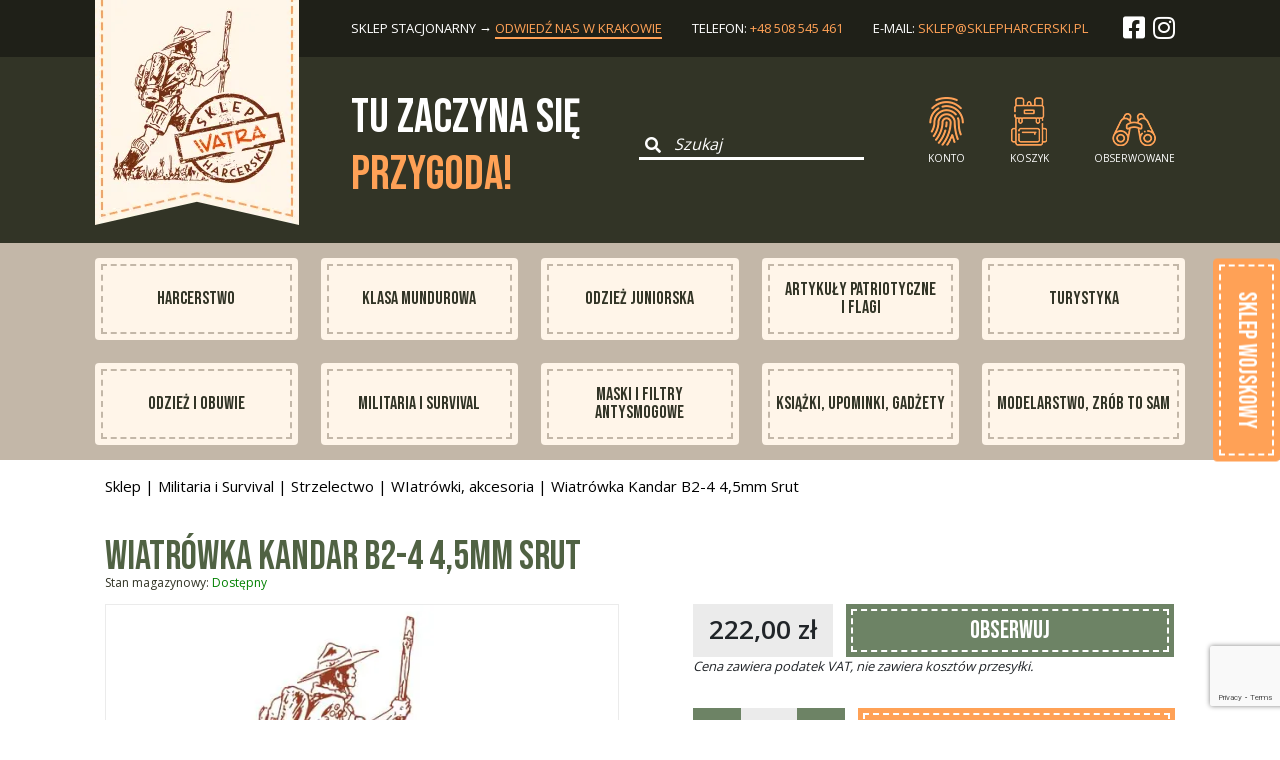

--- FILE ---
content_type: text/html; charset=UTF-8
request_url: https://sklepharcerski.pl/sklep/produkt/wiatrowka-kandar-b2-4-4-5mm-srut/
body_size: 14734
content:
<!Doctype HTML><html
lang=pl-PL><head><style>img.lazy{min-height:1px}</style><link
rel=preload href=https://sklepharcerski.pl/wp-content/plugins/w3-total-cache/pub/js/lazyload.min.js as=script><meta
charset="UTF-8"><meta
name="viewport" content="width=device-width, initial-scale=1"><link
rel=profile href=https://gmpg.org/xfn/11><base
href=https://sklepharcerski.pl><link
href="https://fonts.googleapis.com/css2?family=Bebas+Neue&display=swap" rel=stylesheet><link
href="https://fonts.googleapis.com/css2?family=Open+Sans:wght@300;400;600;700;800&display=swap"
rel=stylesheet><link
rel=stylesheet href=https://stackpath.bootstrapcdn.com/bootstrap/5.0.0-alpha1/css/bootstrap.min.css
integrity=sha384-r4NyP46KrjDleawBgD5tp8Y7UzmLA05oM1iAEQ17CSuDqnUK2+k9luXQOfXJCJ4I crossorigin=anonymous><link
rel=stylesheet href=https://cdnjs.cloudflare.com/ajax/libs/slick-carousel/1.8.1/slick.css
integrity="sha512-wR4oNhLBHf7smjy0K4oqzdWumd+r5/+6QO/vDda76MW5iug4PT7v86FoEkySIJft3XA0Ae6axhIvHrqwm793Nw=="
crossorigin=anonymous><link
rel=https://sklepharcerski.pl/wp-content/themes/watra_theme/assets/dist_img/favicon/apple-touch-icon sizes=180x180
href=/apple-touch-icon.png><link
rel=icon type=image/png sizes=32x32
href=https://sklepharcerski.pl/wp-content/themes/watra_theme/assets/dist_img/favicon/favicon-32x32.png><link
rel=icon type=image/png sizes=16x16
href=https://sklepharcerski.pl/wp-content/themes/watra_theme/assets/dist_img/favicon/favicon-16x16.png><link
rel=manifest href=https://sklepharcerski.pl/wp-content/themes/watra_theme/assets/dist_img/favicon/site.webmanifest><link
rel=mask-icon href=https://sklepharcerski.pl/wp-content/themes/watra_theme/assets/dist_img/favicon/safari-pinned-tab.svg
color=#323426><meta
name="apple-mobile-web-app-title" content="WATRA - Sklep Harcerski "><meta
name="application-name" content="WATRA - Sklep Harcerski "><meta
name="msapplication-TileColor" content="#323426"><meta
name="theme-color" content="#323426"><meta
name='robots' content='index, follow, max-image-preview:large, max-snippet:-1, max-video-preview:-1'><style>img:is([sizes="auto" i], [sizes^="auto," i]) { contain-intrinsic-size: 3000px 1500px }</style><title>Wiatrówka Kandar B2-4 4,5mm Srut - Sklep harcerski - Składnica harcerska Watra</title><link
rel=canonical href="https://sklepharcerski.pl/?post_type=product&p=3789"><meta
property="og:locale" content="pl_PL"><meta
property="og:type" content="article"><meta
property="og:title" content="Wiatrówka Kandar B2-4 4,5mm Srut - Sklep harcerski - Składnica harcerska Watra"><meta
property="og:url" content="https://sklepharcerski.pl/?post_type=product&amp;p=3789"><meta
property="og:site_name" content="Sklep harcerski - Składnica harcerska Watra"><meta
property="article:modified_time" content="2025-11-15T09:39:51+00:00"><meta
name="twitter:card" content="summary_large_image"> <script type=application/ld+json class=yoast-schema-graph>{"@context":"https://schema.org","@graph":[{"@type":"WebPage","@id":"https://sklepharcerski.pl/?post_type=product&p=3789","url":"https://sklepharcerski.pl/?post_type=product&p=3789","name":"Wiatrówka Kandar B2-4 4,5mm Srut - Sklep harcerski - Składnica harcerska Watra","isPartOf":{"@id":"https://sklepharcerski.pl/#website"},"datePublished":"2021-04-12T14:12:25+00:00","dateModified":"2025-11-15T09:39:51+00:00","breadcrumb":{"@id":"https://sklepharcerski.pl/?post_type=product&p=3789#breadcrumb"},"inLanguage":"pl-PL","potentialAction":[{"@type":"ReadAction","target":["https://sklepharcerski.pl/?post_type=product&p=3789"]}]},{"@type":"BreadcrumbList","@id":"https://sklepharcerski.pl/?post_type=product&p=3789#breadcrumb","itemListElement":[{"@type":"ListItem","position":1,"name":"Strona główna","item":"https://sklepharcerski.pl/"},{"@type":"ListItem","position":2,"name":"Sklep","item":"https://sklepharcerski.pl/sklep/"},{"@type":"ListItem","position":3,"name":"Wiatrówka Kandar B2-4 4,5mm Srut"}]},{"@type":"WebSite","@id":"https://sklepharcerski.pl/#website","url":"https://sklepharcerski.pl/","name":"Sklep harcerski WATRA","description":"Dostarczymy Ci wszystkiego, czego potrzeba na obóz, biwak czy wyprawę.","publisher":{"@id":"https://sklepharcerski.pl/#organization"},"alternateName":"Składnica harcerska Kraków","potentialAction":[{"@type":"SearchAction","target":{"@type":"EntryPoint","urlTemplate":"https://sklepharcerski.pl/?s={search_term_string}"},"query-input":{"@type":"PropertyValueSpecification","valueRequired":true,"valueName":"search_term_string"}}],"inLanguage":"pl-PL"},{"@type":"Organization","@id":"https://sklepharcerski.pl/#organization","name":"Sklep Harcerski WATRA","alternateName":"Składnica harcerska Kraków","url":"https://sklepharcerski.pl/","logo":{"@type":"ImageObject","inLanguage":"pl-PL","@id":"https://sklepharcerski.pl/#/schema/logo/image/","url":"https://sklepharcerski.pl/wp-content/uploads/2022/04/zdjecie_bez_produktu-large.jpg","contentUrl":"https://sklepharcerski.pl/wp-content/uploads/2022/04/zdjecie_bez_produktu-large.jpg","width":600,"height":457,"caption":"Sklep Harcerski WATRA"},"image":{"@id":"https://sklepharcerski.pl/#/schema/logo/image/"}}]}</script> <link
rel=alternate type=application/rss+xml title="Sklep harcerski - Składnica harcerska Watra &raquo; Kanał z wpisami" href=https://sklepharcerski.pl/feed/ ><link
rel=stylesheet href=https://sklepharcerski.pl/wp-content/cache/minify/1/a5ff7.css media=all><style id=classic-theme-styles-inline-css>/*! This file is auto-generated */
.wp-block-button__link{color:#fff;background-color:#32373c;border-radius:9999px;box-shadow:none;text-decoration:none;padding:calc(.667em + 2px) calc(1.333em + 2px);font-size:1.125em}.wp-block-file__button{background:#32373c;color:#fff;text-decoration:none}</style><style id=global-styles-inline-css>/*<![CDATA[*/:root{--wp--preset--aspect-ratio--square: 1;--wp--preset--aspect-ratio--4-3: 4/3;--wp--preset--aspect-ratio--3-4: 3/4;--wp--preset--aspect-ratio--3-2: 3/2;--wp--preset--aspect-ratio--2-3: 2/3;--wp--preset--aspect-ratio--16-9: 16/9;--wp--preset--aspect-ratio--9-16: 9/16;--wp--preset--color--black: #000000;--wp--preset--color--cyan-bluish-gray: #abb8c3;--wp--preset--color--white: #ffffff;--wp--preset--color--pale-pink: #f78da7;--wp--preset--color--vivid-red: #cf2e2e;--wp--preset--color--luminous-vivid-orange: #ff6900;--wp--preset--color--luminous-vivid-amber: #fcb900;--wp--preset--color--light-green-cyan: #7bdcb5;--wp--preset--color--vivid-green-cyan: #00d084;--wp--preset--color--pale-cyan-blue: #8ed1fc;--wp--preset--color--vivid-cyan-blue: #0693e3;--wp--preset--color--vivid-purple: #9b51e0;--wp--preset--gradient--vivid-cyan-blue-to-vivid-purple: linear-gradient(135deg,rgba(6,147,227,1) 0%,rgb(155,81,224) 100%);--wp--preset--gradient--light-green-cyan-to-vivid-green-cyan: linear-gradient(135deg,rgb(122,220,180) 0%,rgb(0,208,130) 100%);--wp--preset--gradient--luminous-vivid-amber-to-luminous-vivid-orange: linear-gradient(135deg,rgba(252,185,0,1) 0%,rgba(255,105,0,1) 100%);--wp--preset--gradient--luminous-vivid-orange-to-vivid-red: linear-gradient(135deg,rgba(255,105,0,1) 0%,rgb(207,46,46) 100%);--wp--preset--gradient--very-light-gray-to-cyan-bluish-gray: linear-gradient(135deg,rgb(238,238,238) 0%,rgb(169,184,195) 100%);--wp--preset--gradient--cool-to-warm-spectrum: linear-gradient(135deg,rgb(74,234,220) 0%,rgb(151,120,209) 20%,rgb(207,42,186) 40%,rgb(238,44,130) 60%,rgb(251,105,98) 80%,rgb(254,248,76) 100%);--wp--preset--gradient--blush-light-purple: linear-gradient(135deg,rgb(255,206,236) 0%,rgb(152,150,240) 100%);--wp--preset--gradient--blush-bordeaux: linear-gradient(135deg,rgb(254,205,165) 0%,rgb(254,45,45) 50%,rgb(107,0,62) 100%);--wp--preset--gradient--luminous-dusk: linear-gradient(135deg,rgb(255,203,112) 0%,rgb(199,81,192) 50%,rgb(65,88,208) 100%);--wp--preset--gradient--pale-ocean: linear-gradient(135deg,rgb(255,245,203) 0%,rgb(182,227,212) 50%,rgb(51,167,181) 100%);--wp--preset--gradient--electric-grass: linear-gradient(135deg,rgb(202,248,128) 0%,rgb(113,206,126) 100%);--wp--preset--gradient--midnight: linear-gradient(135deg,rgb(2,3,129) 0%,rgb(40,116,252) 100%);--wp--preset--font-size--small: 13px;--wp--preset--font-size--medium: 20px;--wp--preset--font-size--large: 36px;--wp--preset--font-size--x-large: 42px;--wp--preset--font-family--inter: "Inter", sans-serif;--wp--preset--font-family--cardo: Cardo;--wp--preset--spacing--20: 0.44rem;--wp--preset--spacing--30: 0.67rem;--wp--preset--spacing--40: 1rem;--wp--preset--spacing--50: 1.5rem;--wp--preset--spacing--60: 2.25rem;--wp--preset--spacing--70: 3.38rem;--wp--preset--spacing--80: 5.06rem;--wp--preset--shadow--natural: 6px 6px 9px rgba(0, 0, 0, 0.2);--wp--preset--shadow--deep: 12px 12px 50px rgba(0, 0, 0, 0.4);--wp--preset--shadow--sharp: 6px 6px 0px rgba(0, 0, 0, 0.2);--wp--preset--shadow--outlined: 6px 6px 0px -3px rgba(255, 255, 255, 1), 6px 6px rgba(0, 0, 0, 1);--wp--preset--shadow--crisp: 6px 6px 0px rgba(0, 0, 0, 1);}:where(.is-layout-flex){gap: 0.5em;}:where(.is-layout-grid){gap: 0.5em;}body .is-layout-flex{display: flex;}.is-layout-flex{flex-wrap: wrap;align-items: center;}.is-layout-flex > :is(*, div){margin: 0;}body .is-layout-grid{display: grid;}.is-layout-grid > :is(*, div){margin: 0;}:where(.wp-block-columns.is-layout-flex){gap: 2em;}:where(.wp-block-columns.is-layout-grid){gap: 2em;}:where(.wp-block-post-template.is-layout-flex){gap: 1.25em;}:where(.wp-block-post-template.is-layout-grid){gap: 1.25em;}.has-black-color{color: var(--wp--preset--color--black) !important;}.has-cyan-bluish-gray-color{color: var(--wp--preset--color--cyan-bluish-gray) !important;}.has-white-color{color: var(--wp--preset--color--white) !important;}.has-pale-pink-color{color: var(--wp--preset--color--pale-pink) !important;}.has-vivid-red-color{color: var(--wp--preset--color--vivid-red) !important;}.has-luminous-vivid-orange-color{color: var(--wp--preset--color--luminous-vivid-orange) !important;}.has-luminous-vivid-amber-color{color: var(--wp--preset--color--luminous-vivid-amber) !important;}.has-light-green-cyan-color{color: var(--wp--preset--color--light-green-cyan) !important;}.has-vivid-green-cyan-color{color: var(--wp--preset--color--vivid-green-cyan) !important;}.has-pale-cyan-blue-color{color: var(--wp--preset--color--pale-cyan-blue) !important;}.has-vivid-cyan-blue-color{color: var(--wp--preset--color--vivid-cyan-blue) !important;}.has-vivid-purple-color{color: var(--wp--preset--color--vivid-purple) !important;}.has-black-background-color{background-color: var(--wp--preset--color--black) !important;}.has-cyan-bluish-gray-background-color{background-color: var(--wp--preset--color--cyan-bluish-gray) !important;}.has-white-background-color{background-color: var(--wp--preset--color--white) !important;}.has-pale-pink-background-color{background-color: var(--wp--preset--color--pale-pink) !important;}.has-vivid-red-background-color{background-color: var(--wp--preset--color--vivid-red) !important;}.has-luminous-vivid-orange-background-color{background-color: var(--wp--preset--color--luminous-vivid-orange) !important;}.has-luminous-vivid-amber-background-color{background-color: var(--wp--preset--color--luminous-vivid-amber) !important;}.has-light-green-cyan-background-color{background-color: var(--wp--preset--color--light-green-cyan) !important;}.has-vivid-green-cyan-background-color{background-color: var(--wp--preset--color--vivid-green-cyan) !important;}.has-pale-cyan-blue-background-color{background-color: var(--wp--preset--color--pale-cyan-blue) !important;}.has-vivid-cyan-blue-background-color{background-color: var(--wp--preset--color--vivid-cyan-blue) !important;}.has-vivid-purple-background-color{background-color: var(--wp--preset--color--vivid-purple) !important;}.has-black-border-color{border-color: var(--wp--preset--color--black) !important;}.has-cyan-bluish-gray-border-color{border-color: var(--wp--preset--color--cyan-bluish-gray) !important;}.has-white-border-color{border-color: var(--wp--preset--color--white) !important;}.has-pale-pink-border-color{border-color: var(--wp--preset--color--pale-pink) !important;}.has-vivid-red-border-color{border-color: var(--wp--preset--color--vivid-red) !important;}.has-luminous-vivid-orange-border-color{border-color: var(--wp--preset--color--luminous-vivid-orange) !important;}.has-luminous-vivid-amber-border-color{border-color: var(--wp--preset--color--luminous-vivid-amber) !important;}.has-light-green-cyan-border-color{border-color: var(--wp--preset--color--light-green-cyan) !important;}.has-vivid-green-cyan-border-color{border-color: var(--wp--preset--color--vivid-green-cyan) !important;}.has-pale-cyan-blue-border-color{border-color: var(--wp--preset--color--pale-cyan-blue) !important;}.has-vivid-cyan-blue-border-color{border-color: var(--wp--preset--color--vivid-cyan-blue) !important;}.has-vivid-purple-border-color{border-color: var(--wp--preset--color--vivid-purple) !important;}.has-vivid-cyan-blue-to-vivid-purple-gradient-background{background: var(--wp--preset--gradient--vivid-cyan-blue-to-vivid-purple) !important;}.has-light-green-cyan-to-vivid-green-cyan-gradient-background{background: var(--wp--preset--gradient--light-green-cyan-to-vivid-green-cyan) !important;}.has-luminous-vivid-amber-to-luminous-vivid-orange-gradient-background{background: var(--wp--preset--gradient--luminous-vivid-amber-to-luminous-vivid-orange) !important;}.has-luminous-vivid-orange-to-vivid-red-gradient-background{background: var(--wp--preset--gradient--luminous-vivid-orange-to-vivid-red) !important;}.has-very-light-gray-to-cyan-bluish-gray-gradient-background{background: var(--wp--preset--gradient--very-light-gray-to-cyan-bluish-gray) !important;}.has-cool-to-warm-spectrum-gradient-background{background: var(--wp--preset--gradient--cool-to-warm-spectrum) !important;}.has-blush-light-purple-gradient-background{background: var(--wp--preset--gradient--blush-light-purple) !important;}.has-blush-bordeaux-gradient-background{background: var(--wp--preset--gradient--blush-bordeaux) !important;}.has-luminous-dusk-gradient-background{background: var(--wp--preset--gradient--luminous-dusk) !important;}.has-pale-ocean-gradient-background{background: var(--wp--preset--gradient--pale-ocean) !important;}.has-electric-grass-gradient-background{background: var(--wp--preset--gradient--electric-grass) !important;}.has-midnight-gradient-background{background: var(--wp--preset--gradient--midnight) !important;}.has-small-font-size{font-size: var(--wp--preset--font-size--small) !important;}.has-medium-font-size{font-size: var(--wp--preset--font-size--medium) !important;}.has-large-font-size{font-size: var(--wp--preset--font-size--large) !important;}.has-x-large-font-size{font-size: var(--wp--preset--font-size--x-large) !important;}
:where(.wp-block-post-template.is-layout-flex){gap: 1.25em;}:where(.wp-block-post-template.is-layout-grid){gap: 1.25em;}
:where(.wp-block-columns.is-layout-flex){gap: 2em;}:where(.wp-block-columns.is-layout-grid){gap: 2em;}
:root :where(.wp-block-pullquote){font-size: 1.5em;line-height: 1.6;}/*]]>*/</style><link
rel=stylesheet href=https://sklepharcerski.pl/wp-content/cache/minify/1/878df.css media=all><style id=woocommerce-inline-inline-css>.woocommerce form .form-row .required { visibility: visible; }</style><link
rel=stylesheet href=https://sklepharcerski.pl/wp-content/cache/minify/1/24cbd.css media=all> <script src=https://sklepharcerski.pl/wp-content/cache/minify/1/d52ed.js></script> <script id=wc-add-to-cart-js-extra>var wc_add_to_cart_params = {"ajax_url":"\/wp-admin\/admin-ajax.php","wc_ajax_url":"\/?wc-ajax=%%endpoint%%","i18n_view_cart":"View cart","cart_url":"https:\/\/sklepharcerski.pl\/koszyk\/","is_cart":"","cart_redirect_after_add":"no"};</script> <script id=wc-single-product-js-extra>var wc_single_product_params = {"i18n_required_rating_text":"Please select a rating","review_rating_required":"yes","flexslider":{"rtl":false,"animation":"slide","smoothHeight":true,"directionNav":false,"controlNav":"thumbnails","slideshow":false,"animationSpeed":500,"animationLoop":false,"allowOneSlide":false},"zoom_enabled":"","zoom_options":[],"photoswipe_enabled":"","photoswipe_options":{"shareEl":false,"closeOnScroll":false,"history":false,"hideAnimationDuration":0,"showAnimationDuration":0},"flexslider_enabled":""};</script> <script id=woocommerce-js-extra>var woocommerce_params = {"ajax_url":"\/wp-admin\/admin-ajax.php","wc_ajax_url":"\/?wc-ajax=%%endpoint%%"};</script> <script defer src=https://sklepharcerski.pl/wp-content/cache/minify/1/c7a07.js></script> <script src=https://sklepharcerski.pl/wp-content/cache/minify/1/1f44a.js></script> <script id=inpost-pl-manage-geowidget-js-extra>var inpost_pl_map = {"button_text1":"Wybierz paczkomat","button_text2":"Zmie\u0144 Paczkomat","selected_text":"Wybrany paczkomat:","geowidget_v5_token":"eyJhbGciOiJSUzI1NiIsInR5cCIgOiAiSldUIiwia2lkIiA6ICJzQlpXVzFNZzVlQnpDYU1XU3JvTlBjRWFveFpXcW9Ua2FuZVB3X291LWxvIn0.[base64].[base64]"};</script> <script src=https://sklepharcerski.pl/wp-content/cache/minify/1/f4f5e.js></script> <link
rel=https://api.w.org/ href=https://sklepharcerski.pl/wp-json/ ><link
rel=alternate title=JSON type=application/json href=https://sklepharcerski.pl/wp-json/wp/v2/product/3789><link
rel=EditURI type=application/rsd+xml title=RSD href=https://sklepharcerski.pl/xmlrpc.php?rsd><meta
name="generator" content="WordPress 6.7.4"><meta
name="generator" content="WooCommerce 9.2.4"><link
rel=shortlink href='https://sklepharcerski.pl/?p=3789'><link
rel=alternate title="oEmbed (JSON)" type=application/json+oembed href="https://sklepharcerski.pl/wp-json/oembed/1.0/embed?url=https%3A%2F%2Fsklepharcerski.pl%2Fsklep%2Fprodukt%2Fwiatrowka-kandar-b2-4-4-5mm-srut%2F"><link
rel=alternate title="oEmbed (XML)" type=text/xml+oembed href="https://sklepharcerski.pl/wp-json/oembed/1.0/embed?url=https%3A%2F%2Fsklepharcerski.pl%2Fsklep%2Fprodukt%2Fwiatrowka-kandar-b2-4-4-5mm-srut%2F&#038;format=xml">
<noscript><style>.woocommerce-product-gallery{ opacity: 1 !important; }</style></noscript><style class=wp-fonts-local>@font-face{font-family:Inter;font-style:normal;font-weight:300 900;font-display:fallback;src:url('https://sklepharcerski.pl/wp-content/plugins/woocommerce/assets/fonts/Inter-VariableFont_slnt,wght.woff2') format('woff2');font-stretch:normal;}
@font-face{font-family:Cardo;font-style:normal;font-weight:400;font-display:fallback;src:url('https://sklepharcerski.pl/wp-content/plugins/woocommerce/assets/fonts/cardo_normal_400.woff2') format('woff2');}</style><style>.easypack_show_geowidget {
                                  background:  #FCC905 !important;
                                }</style><style id=wp-custom-css>.your_order__block_left__pay__option .your_order__block_left__pay__option__item label {
	display: flex;
  flex-direction: row;
  align-items: center;
  justify-content: flex-start;
  gap: 8px;
}

.your_order__block_left__pay__option .your_order__block_left__pay__option__item label img {
	max-width: 140px;
	width: auto;
}

.your_order__block_left__pay__option .your_order__block_left__pay__option__item label p {
	line-height: normal;
}</style> <script id=cookieyes src=https://cdn-cookieyes.com/client_data/4717fe1f237a3e351d6825fb/script.js></script> </head><body
data-rsssl=1 class="product-template-default single single-product postid-3789 theme-watra_theme woocommerce woocommerce-page woocommerce-no-js"><header><div
class=header_wrapper><div
class="container d_flex"><div
class=logo>
<a
href=https://sklepharcerski.pl target=_self rel=nofollow><img
class=lazy src="data:image/svg+xml,%3Csvg%20xmlns='http://www.w3.org/2000/svg'%20viewBox='0%200%20204%20237'%3E%3C/svg%3E" data-src=https://sklepharcerski.pl/wp-content/uploads/2022/11/logo-skaut-pieczatka.png alt width=204
height=237></a></div><div
class=header__contacts><ul
class=header__contacts__items><li
class="header__contacts__item "><p>sklep stacjonarny &rarr; <a
href=https://sklepharcerski.pl/kontakt
class=active_contact>odwiedź nas w Krakowie</a></p>
</li>
<li
class=header__contacts__item><p>telefon: <a
href="tel: +48508545461">+48 508 545 461</a></p>
</li><li
class=header__contacts__item><p>E-mail: <a
href="mailto: sklep@sklepharcerski@pl">sklep@sklepharcerski.pl</a></p>
</li>
<li
class=header__contacts__item>
<a
href=https://www.facebook.com/SHWatra/ class=color-white target=_blank>
<i
class="fab fa-facebook-square"></i>
</a>
<a
href=https://www.instagram.com/sklep_harcerski_watra class=color-white
target=_blank>
<i
class="fab fa-instagram"></i>
</a>
</li></ul></div></div></div></header><section
class="search_top "><div
class=search_top__wrapper><div
class=container><div
class=search_top__items><div
class="search_top__item ml-0"><div
class=search_top__title><h1>Tu zaczyna się <br>
<samp>przygoda!</samp><br></h1></div></div><div
class=search_top__item><form
role=search id=searchform action=https://sklepharcerski.pl/ method=get class=shearch_top__form>
<label
for=search_input>
<button
type=submit title=Szukaj...>
<i
class="fas fa-search"></i>
</button>
</label>
<input
name=s id=s type=text placeholder=Szukaj class=shearch_top__form__input></form></div><div
class=search_top__item><ul
class=mini_menu>
<li
class=mini_menu__item
onclick='pop_up_fun("pop-up-login",false)'>
<img
class=lazy src="data:image/svg+xml,%3Csvg%20xmlns='http://www.w3.org/2000/svg'%20viewBox='0%200%201%201'%3E%3C/svg%3E" data-src=https://sklepharcerski.pl/wp-content/themes/watra_theme/assets/dist_img/fingerprint.png
alt=Konto><p>Konto</p>  </li>
<li
class=mini_menu__item>
<a
href=https://sklepharcerski.pl/koszyk title="Koszyk zakupowy">
<img
class=lazy src="data:image/svg+xml,%3Csvg%20xmlns='http://www.w3.org/2000/svg'%20viewBox='0%200%201%201'%3E%3C/svg%3E" data-src=https://sklepharcerski.pl/wp-content/themes/watra_theme/assets/dist_img/backpack.png
alt="Koszyk zakupowy"><p
class=cart_counter>
Koszyk</p>
</a>
</li>
<li
class=mini_menu__item>
<a
href=https://sklepharcerski.pl/obserwowane title="Obserwowane produkty">
<img
class=lazy src="data:image/svg+xml,%3Csvg%20xmlns='http://www.w3.org/2000/svg'%20viewBox='0%200%201%201'%3E%3C/svg%3E" data-src=https://sklepharcerski.pl/wp-content/themes/watra_theme/assets/dist_img/eye.png
alt="Obserwowane produkty"><p>Obserwowane</p>  </a>
</li></ul></div></div></div></div></section><nav><div
class=nav_wrapper><div
class=container><ul
id=menu-nawigacja-glowna class=main_navbar><li
id=menu-item-6808 class="menu-item menu-item-type-taxonomy menu-item-object-product_cat menu-item-6808 nav_item nav_item__border"><a
href=https://sklepharcerski.pl/sklep/kategoria/harcerstwo/ >Harcerstwo</a></li>
<li
id=menu-item-6812 class="menu-item menu-item-type-taxonomy menu-item-object-product_cat menu-item-6812 nav_item nav_item__border"><a
href=https://sklepharcerski.pl/sklep/kategoria/klasa-mundurowa/ >Klasa Mundurowa</a></li>
<li
id=menu-item-6818 class="menu-item menu-item-type-taxonomy menu-item-object-product_cat menu-item-6818 nav_item nav_item__border"><a
href=https://sklepharcerski.pl/sklep/kategoria/odziez-juniorska/ >Odzież juniorska</a></li>
<li
id=menu-item-6809 class="menu-item menu-item-type-taxonomy menu-item-object-product_cat menu-item-6809 nav_item nav_item__border"><a
href=https://sklepharcerski.pl/sklep/kategoria/artykuly-patriotyczne-i-flagi/ >Artykuły patriotyczne i flagi</a></li>
<li
id=menu-item-6811 class="menu-item menu-item-type-taxonomy menu-item-object-product_cat menu-item-6811 nav_item nav_item__border"><a
href=https://sklepharcerski.pl/sklep/kategoria/turystyka/ >Turystyka</a></li>
<li
id=menu-item-6817 class="menu-item menu-item-type-taxonomy menu-item-object-product_cat menu-item-6817 nav_item nav_item__border"><a
href=https://sklepharcerski.pl/sklep/kategoria/odziez-i-obuwie/ >Odzież i Obuwie</a></li>
<li
id=menu-item-6815 class="menu-item menu-item-type-taxonomy menu-item-object-product_cat current-product-ancestor current-menu-parent current-product-parent menu-item-6815 nav_item nav_item__border"><a
href=https://sklepharcerski.pl/sklep/kategoria/Militaria-i-Survival/ >Militaria i Survival</a></li>
<li
id=menu-item-6814 class="menu-item menu-item-type-taxonomy menu-item-object-product_cat menu-item-6814 nav_item nav_item__border"><a
href=https://sklepharcerski.pl/sklep/kategoria/maski-antysmogowe/ >Maski i filtry antysmogowe</a></li>
<li
id=menu-item-7884 class="menu-item menu-item-type-taxonomy menu-item-object-product_cat menu-item-7884 nav_item nav_item__border"><a
href=https://sklepharcerski.pl/sklep/kategoria/Ksiazki-upominki-gadzety/ >Książki, upominki, gadżety</a></li>
<li
id=menu-item-6816 class="menu-item menu-item-type-taxonomy menu-item-object-product_cat menu-item-6816 nav_item nav_item__border"><a
href=https://sklepharcerski.pl/sklep/kategoria/modelarstwo-zrob-to-sam/ >Modelarstwo, zrób to sam</a></li></ul></div></div></nav><section
class=notices><div
class=container><div
class=woocommerce-notices-wrapper></div></div></section><div
id=primary class=content-area><main
id=main class=site-main role=main><section
class=category_url><div
class=container><div
class=urls__items><nav
class=woocommerce-breadcrumb aria-label=Breadcrumb><a
href=https://sklepharcerski.pl/sklep/ >Sklep</a>&nbsp;&#124;&nbsp;<a
href=https://sklepharcerski.pl/sklep/kategoria/Militaria-i-Survival/ >Militaria i Survival</a>&nbsp;&#124;&nbsp;<a
href=https://sklepharcerski.pl/sklep/kategoria/Militaria-i-Survival/strzelectwo/ >Strzelectwo</a>&nbsp;&#124;&nbsp;<a
href=https://sklepharcerski.pl/sklep/kategoria/Militaria-i-Survival/strzelectwo/wiatrowki-akcesoria/ >WIatrówki, akcesoria</a>&nbsp;&#124;&nbsp;Wiatrówka Kandar B2-4 4,5mm Srut</nav></div></div></section><div
id=product-3789 class="product type-product post-3789 status-publish first instock product_cat-Militaria-i-Survival product_cat-strzelectwo product_cat-wiatrowki-akcesoria taxable shipping-taxable purchasable product-type-simple"><div
class=product><div
class=product__wrapper><div
class=container><div
class=product__title>
Wiatrówka Kandar B2-4 4,5mm Srut</div><div
class=product__availability>
Stan magazynowy:
<span
class=availability>Dostępny</span></div><div
class=product__blocks><div
class=product__block_left><div
class=product__block_left__images><div
class=product__block_left__images__big_image>
<img
src="data:image/svg+xml,%3Csvg%20xmlns='http://www.w3.org/2000/svg'%20viewBox='0%200%201%201'%3E%3C/svg%3E" data-src=https://sklepharcerski.pl/wp-content/themes/watra_theme/assets/dist_img/zdjecie_bez_produktu-large.jpg
alt="Fotografia zastępcza - Sklep Harcerski Watra"
class="mini_gallery_image active lazy"></div></div></div><div
class=product__block_right><div
class=product__block_right__price><p><span
class="woocommerce-Price-amount amount"><bdi>222,00&nbsp;<span
class=woocommerce-Price-currencySymbol>&#122;&#322;</span></bdi></span></p><div
class="product__block_right__price__subscribe ">
<a
href=# data-product-id=3789
data-original-product-id=3789
class="awwlm_add_to_wishlist "><p>Obserwuj</p>
</a></div></div><div
class=product__block_right__vat><p>Cena zawiera podatek VAT, nie zawiera kosztów przesyłki.</p></div><p
class="stock in-stock">In stock</p><form
class=cart action=https://sklepharcerski.pl/sklep/produkt/wiatrowka-kandar-b2-4-4-5mm-srut/ method=post enctype=multipart/form-data><div
class=quantity>
<label
class=screen-reader-text for=quantity_696fb6eb1646f>Quantity</label><div
class="minus qty_button minus">
<img
class=lazy src="data:image/svg+xml,%3Csvg%20xmlns='http://www.w3.org/2000/svg'%20viewBox='0%200%201%201'%3E%3C/svg%3E" data-src=https://sklepharcerski.pl/wp-content/themes/watra_theme/assets/dist_img/minus.png alt=-></div>
<input
type=number
id=quantity_696fb6eb1646f
class="input-text qty text"
step=1
min=1
max=2
name=quantity
value=1
title=Qty
size=4
pattern=[0-9]*
inputmode=numeric
aria-labelledby><div
class="plus qty_button plus">
<img
class=lazy src="data:image/svg+xml,%3Csvg%20xmlns='http://www.w3.org/2000/svg'%20viewBox='0%200%201%201'%3E%3C/svg%3E" data-src=https://sklepharcerski.pl/wp-content/themes/watra_theme/assets/dist_img/plus.png alt=+></div></div><div
class=product__block_right_button>
<button
type=submit name=add-to-cart value=3789 class="single_add_to_cart_button button alt">Add to cart</button></div></form> <script>jQuery(function ($) {

                                let timeout;

                                if (!String.prototype.getDecimals) {
                                    String.prototype.getDecimals = function () {
                                        var num = this,
                                            match = ('' + num).match(/(?:\.(\d+))?(?:[eE]([+-]?\d+))?$/);
                                        if (!match) {
                                            return 0;
                                        }
                                        return Math.max(0, (match[1] ? match[1].length : 0) - (match[2] ? +
                                            match[2] : 0));
                                    }
                                }
                                // Quantity "plus" and "minus" buttons
                                $(document.body).on('click', '.plus, .minus', function () {
                                    var $qty = $(this).closest('.quantity').find('.qty'),
                                        currentVal = parseFloat($qty.val()),
                                        max = parseFloat($qty.attr('max')),
                                        min = parseFloat($qty.attr('min')),
                                        step = 1;

                                    // Format values
                                    if (!currentVal || currentVal === '' || currentVal === 'NaN')
                                        currentVal = 0;
                                    if (max === '' || max === 'NaN') max = '';
                                    if (min === '' || min === 'NaN') min = 0;

                                    // Change the value
                                    if ($(this).is('.plus')) {
                                        if (max && (currentVal >= max)) {
                                            $qty.val(max);
                                        } else {
                                            $qty.val((currentVal + parseFloat(step)).toFixed(0));
                                        }
                                    } else {
                                        if (min && (currentVal <= min)) {
                                            $qty.val(min);
                                        } else if (currentVal > 0) {
                                            $qty.val((currentVal - parseFloat(step)).toFixed(0));
                                        }
                                    }

                                    // Trigger change event
                                    $qty.trigger('change');

                                });
                            });</script> <div
class=product__block_right__description><h4>Dodatkowe informacje</h4>
<span
class=sku_wrapper>SKU:                                BRO011</span>
<span
class=posted_in>Categories: <a
href=https://sklepharcerski.pl/sklep/kategoria/Militaria-i-Survival/ rel=tag>Militaria i Survival</a>, <a
href=https://sklepharcerski.pl/sklep/kategoria/Militaria-i-Survival/strzelectwo/ rel=tag>Strzelectwo</a>, <a
href=https://sklepharcerski.pl/sklep/kategoria/Militaria-i-Survival/strzelectwo/wiatrowki-akcesoria/ rel=tag>WIatrówki, akcesoria</a></span></div></div></div></div><section
class=slider_second><div
class=slider_second__wrapper><div
class=container id=related_slider><h2 class="slider_second__title">
Zobacz jeszcze</h2><div
class=related_slider><div
class="product type-product post-1718 status-publish instock product_cat-harcerstwo product_cat-ekwipunek-osobisty product_cat-kompasy-i-busole product_cat-klasa-mundurowa product_cat-ekwipunek product_cat-turystyka product_cat-kompasy-i-busole-lornetki product_cat-Kompasy-i-busole product_cat-Militaria-i-Survival product_cat-survivalowy-sprzet-i-akcesoria has-post-thumbnail taxable shipping-taxable purchasable product-type-simple">
<a
href=https://sklepharcerski.pl/sklep/produkt/kompas-skaut-na-plytce-14x6-cm-ze-szklem-powiekszajacym/ ><div
class="product_block_image lazy"
style data-bg=url(https://sklepharcerski.pl/wp-content/uploads/2021/04/Przechwytywanie-6.png)></div><div
class=product_block_title>
Kompas SKAUT na płytce 14x6 cm  ze szkłem powiększającym</div>
</a><div
class=product_block_price><span
class="price_text "><b><span
class="woocommerce-Price-amount amount"><bdi>29,00&nbsp;<span
class=woocommerce-Price-currencySymbol>&#122;&#322;</span></bdi></span></b></span><div
class=product_button><div
class=eye>
<a
href=# data-product-id=1718
data-original-product-id=1718 class="awwlm_add_to_wishlist ">
<img
class=lazy src="data:image/svg+xml,%3Csvg%20xmlns='http://www.w3.org/2000/svg'%20viewBox='0%200%201%201'%3E%3C/svg%3E" data-src=https://sklepharcerski.pl/wp-content/themes/watra_theme/assets/dist_img/eye2.png
alt="Dodaj do obserwowanych">
</a></div><div
class=backpack>
<a
rel=nofollow href="/?add-to-cart=1718" data-quantity=1
data-product_id=1718
data-product_sku=KOM18 class="add_to_cart_button ajax_add_to_cart" title="Dodaj do koszyka">
<img
class=lazy src="data:image/svg+xml,%3Csvg%20xmlns='http://www.w3.org/2000/svg'%20viewBox='0%200%201%201'%3E%3C/svg%3E" data-src=https://sklepharcerski.pl/wp-content/themes/watra_theme/assets/dist_img/backpack2.png
alt="Dodaj do koszyka">
</a></div></div></div></div><div
class="product type-product post-1712 status-publish outofstock product_cat-harcerstwo product_cat-ekwipunek-osobisty product_cat-kompasy-i-busole product_cat-turystyka product_cat-kompasy-i-busole-lornetki product_cat-Kompasy-i-busole product_cat-Militaria-i-Survival product_cat-survivalowy-sprzet-i-akcesoria taxable shipping-taxable purchasable product-type-simple">
<a
href=https://sklepharcerski.pl/sklep/produkt/kompas-rozkladany-z-lusterkiem-na-plytce/ ><div
class="product_block_image lazy"
style data-bg="url('https://sklepharcerski.pl/wp-content/themes/watra_theme/assets/dist_img/zdjecie_bez_produktu.jpg')"></div><div
class=product_block_title>
Kompas rozkładany z lusterkiem na płytce</div>
</a><div
class=product_block_price><span
class="price_text "><b><span
class="woocommerce-Price-amount amount"><bdi>25,00&nbsp;<span
class=woocommerce-Price-currencySymbol>&#122;&#322;</span></bdi></span></b></span><div
class=product_button><div
class=eye>
<a
href=# data-product-id=1712
data-original-product-id=1712 class="awwlm_add_to_wishlist ">
<img
class=lazy src="data:image/svg+xml,%3Csvg%20xmlns='http://www.w3.org/2000/svg'%20viewBox='0%200%201%201'%3E%3C/svg%3E" data-src=https://sklepharcerski.pl/wp-content/themes/watra_theme/assets/dist_img/eye2.png
alt="Dodaj do obserwowanych">
</a></div><div
class=backpack>
<a
rel=nofollow href=https://sklepharcerski.pl/sklep/produkt/kompas-rozkladany-z-lusterkiem-na-plytce/ class=add_to_cart_button title="Przejdź do produktu">
<img
class=lazy src="data:image/svg+xml,%3Csvg%20xmlns='http://www.w3.org/2000/svg'%20viewBox='0%200%201%201'%3E%3C/svg%3E" data-src=https://sklepharcerski.pl/wp-content/themes/watra_theme/assets/dist_img/backpack2.png
alt="Przejdź do produktu">
</a></div></div></div></div><div
class="product type-product post-1282 status-publish last instock product_cat-turystyka product_cat-apteczki-ochrona-zdrowia-higiena product_cat-apteczki-duze product_cat-Militaria-i-Survival product_cat-Ochrona-osobista-samoobrona product_cat-apteczki taxable shipping-taxable purchasable product-type-simple">
<a
href=https://sklepharcerski.pl/sklep/produkt/apteczka-plecak-10l/ ><div
class="product_block_image lazy"
style data-bg="url('https://sklepharcerski.pl/wp-content/themes/watra_theme/assets/dist_img/zdjecie_bez_produktu.jpg')"></div><div
class=product_block_title>
Apteczka plecak 10l</div>
</a><div
class=product_block_price><span
class="price_text "><b><span
class="woocommerce-Price-amount amount"><bdi>150,00&nbsp;<span
class=woocommerce-Price-currencySymbol>&#122;&#322;</span></bdi></span></b></span><div
class=product_button><div
class=eye>
<a
href=# data-product-id=1282
data-original-product-id=1282 class="awwlm_add_to_wishlist ">
<img
class=lazy src="data:image/svg+xml,%3Csvg%20xmlns='http://www.w3.org/2000/svg'%20viewBox='0%200%201%201'%3E%3C/svg%3E" data-src=https://sklepharcerski.pl/wp-content/themes/watra_theme/assets/dist_img/eye2.png
alt="Dodaj do obserwowanych">
</a></div><div
class=backpack>
<a
rel=nofollow href="/?add-to-cart=1282" data-quantity=1
data-product_id=1282
data-product_sku=APT02 class="add_to_cart_button ajax_add_to_cart" title="Dodaj do koszyka">
<img
class=lazy src="data:image/svg+xml,%3Csvg%20xmlns='http://www.w3.org/2000/svg'%20viewBox='0%200%201%201'%3E%3C/svg%3E" data-src=https://sklepharcerski.pl/wp-content/themes/watra_theme/assets/dist_img/backpack2.png
alt="Dodaj do koszyka">
</a></div></div></div></div><div
class="product type-product post-1708 status-publish first instock product_cat-harcerstwo product_cat-ekwipunek-osobisty product_cat-kompasy-i-busole product_cat-klasa-mundurowa product_cat-ekwipunek product_cat-turystyka product_cat-kompasy-i-busole-lornetki product_cat-Kompasy-i-busole product_cat-Militaria-i-Survival product_cat-survivalowy-sprzet-i-akcesoria taxable shipping-taxable purchasable product-type-simple">
<a
href=https://sklepharcerski.pl/sklep/produkt/kompas-skladany-71008-meteor/ ><div
class="product_block_image lazy"
style data-bg="url('https://sklepharcerski.pl/wp-content/themes/watra_theme/assets/dist_img/zdjecie_bez_produktu.jpg')"></div><div
class=product_block_title>
Kompas składany 71008 Meteor</div>
</a><div
class=product_block_price><span
class="price_text "><b><span
class="woocommerce-Price-amount amount"><bdi>31,00&nbsp;<span
class=woocommerce-Price-currencySymbol>&#122;&#322;</span></bdi></span></b></span><div
class=product_button><div
class=eye>
<a
href=# data-product-id=1708
data-original-product-id=1708 class="awwlm_add_to_wishlist ">
<img
class=lazy src="data:image/svg+xml,%3Csvg%20xmlns='http://www.w3.org/2000/svg'%20viewBox='0%200%201%201'%3E%3C/svg%3E" data-src=https://sklepharcerski.pl/wp-content/themes/watra_theme/assets/dist_img/eye2.png
alt="Dodaj do obserwowanych">
</a></div><div
class=backpack>
<a
rel=nofollow href="/?add-to-cart=1708" data-quantity=1
data-product_id=1708
data-product_sku=KOM03 class="add_to_cart_button ajax_add_to_cart" title="Dodaj do koszyka">
<img
class=lazy src="data:image/svg+xml,%3Csvg%20xmlns='http://www.w3.org/2000/svg'%20viewBox='0%200%201%201'%3E%3C/svg%3E" data-src=https://sklepharcerski.pl/wp-content/themes/watra_theme/assets/dist_img/backpack2.png
alt="Dodaj do koszyka">
</a></div></div></div></div></div></div></div></section></div></div></main></div><section
class=localization><div
class=localization__wrapper><div
class=container><div
class=localization__blocks><div
class=localization__blocks__left>
<img
class=lazy src="data:image/svg+xml,%3Csvg%20xmlns='http://www.w3.org/2000/svg'%20viewBox='0%200%20435%20150'%3E%3C/svg%3E" data-src=https://sklepharcerski.pl/wp-content/themes/watra_theme/assets/dist_img/shutterstock_7318218401.png
alt=Kraków width=435 height=150></div><div
class=localization__blocks__right>
<a
href=https://sklepharcerski.pl/kontakt><h2>Odwiedź nasz sklep w krakowie!</h2><div
class=long_arrow>
<img
class=lazy src="data:image/svg+xml,%3Csvg%20xmlns='http://www.w3.org/2000/svg'%20viewBox='0%200%201%201'%3E%3C/svg%3E" data-src=https://sklepharcerski.pl/wp-content/themes/watra_theme/assets/dist_img/long_arrow_white.png
alt>
<samp>
&#47;&#47;&#0150;&#0150;&#8226;&#8226;&#47;&#8226;&#0150;&#47;&#8226;&#0150;&#0150;&#8226;&#47;&#8226;&#0150;&#8226;&#47;&#8226;&#0150;&#47;&#8226;&#8226;&#8226;&#47;&#0150;&#0150;&#8226;&#8226;&#47;&#8226;&#0150;&#47;&#0150;&#0150;&#47;&#0150;&#8226;&#0150;&#0150;&#47;&#47;</samp></div>
</a></div></div></div></div></section><section
class=bottom_mini_menu><div
class=bottom_mini_menu__wrapper><div
class=container><div
class=bottom_mini_menu__blocks><div
class="bottom_mini_menu__block ml-0"><h2>Sklepharcerski.pl</h2><ul
id=menu-stopka-kolumna-1 class=bottom_mini_menu__list_items><li
id=menu-item-125 class="menu-item menu-item-type-post_type menu-item-object-page menu-item-125 bottom_mini_menu__list_item hide"><a
href=https://sklepharcerski.pl/kontakt/ >Sklep stacjonarny w Krakowie</a></li>
<li
id=menu-item-110 class="menu-item menu-item-type-post_type menu-item-object-page menu-item-110 bottom_mini_menu__list_item hide"><a
href=https://sklepharcerski.pl/o-sklepie-harcerskim/ >O sklepie harcerskim</a></li>
<li
id=menu-item-111 class="menu-item menu-item-type-post_type menu-item-object-page menu-item-111 bottom_mini_menu__list_item hide"><a
href=https://sklepharcerski.pl/karty-podarunkowe-rabatowe-zamowienia-hurtowe/ >Karty podarunkowe, rabatowe, <br>zamówienia hurtowe</a></li>
<li
id=menu-item-112 class="menu-item menu-item-type-post_type menu-item-object-page menu-item-112 bottom_mini_menu__list_item hide"><a
href=https://sklepharcerski.pl/materialy-do-pobrania/ >UMUNDUROWANIE KADETA</a></li>
<li
id=menu-item-113 class="menu-item menu-item-type-post_type menu-item-object-page menu-item-113 bottom_mini_menu__list_item hide"><a
href=https://sklepharcerski.pl/kontakt/ >Kontakt</a></li></ul><div
class=socials>
<a
href=https://www.facebook.com/SHWatra/ class=color-white target=_blank>
<i
class="fab fa-facebook-square"></i>
</a>
<a
href=https://www.instagram.com/sklep_harcerski_watra class=color-white target=_blank>
<i
class="fab fa-instagram"></i>
</a></div></div><div
class=bottom_mini_menu__block><h2>Twoje konto</h2><ul
id=menu-stopka-twoje-konto class=bottom_mini_menu__list_items><li
id=menu-item-7514 class="menu-item menu-item-type-post_type menu-item-object-page menu-item-7514 bottom_mini_menu__list_item hide"><a
href=https://sklepharcerski.pl/moje-konto/ >Moje konto</a></li>
<li
id=menu-item-7512 class="menu-item menu-item-type-post_type menu-item-object-page menu-item-7512 bottom_mini_menu__list_item hide"><a
href=https://sklepharcerski.pl/moje-konto/zaloguj-sie/ >Zaloguj się</a></li>
<li
id=menu-item-7513 class="menu-item menu-item-type-post_type menu-item-object-page menu-item-7513 bottom_mini_menu__list_item hide"><a
href=https://sklepharcerski.pl/moje-konto/zaloz-konto/ >Załóż konto</a></li>
<li
id=menu-item-7511 class="menu-item menu-item-type-post_type menu-item-object-page menu-item-7511 bottom_mini_menu__list_item hide"><a
href=https://sklepharcerski.pl/moje-konto/przypomnienie-hasla/ >Przypomnienie hasła</a></li></ul></div><div
class=bottom_mini_menu__block><h2>Warto wiedzieć</h2><ul
id=menu-stopka-kolumna3 class=bottom_mini_menu__list_items><li
id=menu-item-7951 class="menu-item menu-item-type-taxonomy menu-item-object-product_cat menu-item-7951 bottom_mini_menu__list_item hide"><a
href=https://sklepharcerski.pl/sklep/kategoria/gadzety-na-zamowienie/ >Gadżety na zamówienie</a></li>
<li
id=menu-item-7944 class="menu-item menu-item-type-post_type menu-item-object-page menu-item-7944 bottom_mini_menu__list_item hide"><a
href=https://sklepharcerski.pl/twoj-mundur/ >Twój mundur</a></li>
<li
id=menu-item-7943 class="menu-item menu-item-type-post_type menu-item-object-page menu-item-7943 bottom_mini_menu__list_item hide"><a
href=https://sklepharcerski.pl/ekwipunek-obozowy/ >Ekwipunek obozowy</a></li>
<li
id=menu-item-7942 class="menu-item menu-item-type-post_type menu-item-object-page menu-item-7942 bottom_mini_menu__list_item hide"><a
href=https://sklepharcerski.pl/harcerski-poradnik/ >Harcerski Poradnik</a></li>
<li
id=menu-item-7897 class="menu-item menu-item-type-post_type menu-item-object-page menu-item-7897 bottom_mini_menu__list_item hide"><a
href=https://sklepharcerski.pl/aktualnosci/ >Blog Watry</a></li></ul></div><div
class=bottom_mini_menu__block><h2>Zakupy</h2><ul
id=menu-stopka-zakupy class=bottom_mini_menu__list_items><li
id=menu-item-116 class="menu-item menu-item-type-post_type menu-item-object-page menu-item-116 bottom_mini_menu__list_item hide"><a
href=https://sklepharcerski.pl/sposoby-platnosci/ >Sposoby płatności</a></li>
<li
id=menu-item-117 class="menu-item menu-item-type-post_type menu-item-object-page menu-item-117 bottom_mini_menu__list_item hide"><a
href=https://sklepharcerski.pl/czas-i-koszty-dostawy/ >Czas i koszty dostawy</a></li>
<li
id=menu-item-118 class="menu-item menu-item-type-post_type menu-item-object-page menu-item-118 bottom_mini_menu__list_item hide"><a
href=https://sklepharcerski.pl/zwrot-wymiana-reklamacja/ >Zwrot, wymiana, reklamacja</a></li>
<li
id=menu-item-59 class="menu-item menu-item-type-custom menu-item-object-custom menu-item-59 bottom_mini_menu__list_item hide"><a
target=_blank href=https://sklepharcerski.pl/wp-content/uploads/2022/05/formularz-odstapienia-od-umowy.pdf>Formularz odstąpienia od umowy</a></li>
<li
id=menu-item-119 class="menu-item menu-item-type-post_type menu-item-object-page menu-item-privacy-policy menu-item-119 bottom_mini_menu__list_item hide"><a
rel=privacy-policy href=https://sklepharcerski.pl/polityka-prywatnosci/ >Polityka prywatności</a></li>
<li
id=menu-item-120 class="menu-item menu-item-type-post_type menu-item-object-page menu-item-120 bottom_mini_menu__list_item hide"><a
href=https://sklepharcerski.pl/regulamin/ >Regulamin</a></li></ul></div></div></div></div></section><section
class=down_contacts><div
class=down_contacts__wrapper><div
class=container><div
class=down_contacts__blocks><div
class=down_contacts__block><p>kontakt</p>
<a
href=tel:+48124232595>12 423 25 95 </a>
<a
href=tel:+48508545461>508 54 54 61 </a>
<a
href=mailto:sklep@sklepharcerski.pl>sklep@sklepharcerski.pl </a>
<a
href="https://www.google.com/maps/place/Grzeg%C3%B3rzecka+45,+33-332+Krak%C3%B3w/@50.0577174,19.9536113,17z/data=!3m1!4b1!4m5!3m4!1s0x47165b3e860c58b5:0x86952751d197e540!8m2!3d50.057714!4d19.9558"
class=unborder target=_blank>ul. grzegórzecka 45-47, 31-532 kraków</a></div><div
class=down_contacts__block><p>numer konta bankowego</p><p
style=color:white>53 1240 2294 1111 0000 3723 7404</p></div><div
class="down_contacts__block mb-2"><p>Godziny otwarcia sklepu stacjonarnego w krakowie</p></div><div
class="down_contacts__block mb-0">
<samp>Poniedziałek: 11:00 - 18:00 &#124; Wtorek: 11:00 - 20:00 &#124; Środa - Piątek: 11:00 - 18:00
&#124; Sobota: 10:00 - 14:00</samp></div></div></div></div></section><footer><div
class=container><div
class=footer__blocks><div
class=footer__block_left>
<img
class=lazy src="data:image/svg+xml,%3Csvg%20xmlns='http://www.w3.org/2000/svg'%20viewBox='0%200%2097%2033'%3E%3C/svg%3E" data-src=https://sklepharcerski.pl/wp-content/themes/watra_theme/assets/dist_img/p24.png alt=Przelewy24 width=97
height=33>
<img
class=lazy src="data:image/svg+xml,%3Csvg%20xmlns='http://www.w3.org/2000/svg'%20viewBox='0%200%2069%2033'%3E%3C/svg%3E" data-src=https://sklepharcerski.pl/wp-content/themes/watra_theme/assets/dist_img/blik.png alt="Płatności BLIK"
width=69 height=33>
<img
class=lazy src="data:image/svg+xml,%3Csvg%20xmlns='http://www.w3.org/2000/svg'%20viewBox='0%200%20120%2033'%3E%3C/svg%3E" data-src=https://sklepharcerski.pl/wp-content/themes/watra_theme/assets/dist_img/pp.png alt=PayPal width=120
height=33></div><div
class=footer__block_right><p>sklepharcerski.pl 2026</p></div></div></div></footer><div
class="pop-up pop-up-login"><div
class=pop-up-block>
<samp
class=pop-up-close onclick="pop_up_fun('pop-up-login')">
<img
class=lazy src="data:image/svg+xml,%3Csvg%20xmlns='http://www.w3.org/2000/svg'%20viewBox='0%200%201%201'%3E%3C/svg%3E" data-src=https://sklepharcerski.pl/wp-content/themes/watra_theme/assets/dist_img/close.png alt>
</samp><div
class=pop-up-content><h2 class="pop-up-content-title">zaloguj się</h2><form
method=post >
<label>Username or email</label>
<input
type=text class=pop-up-text name=username id=username autocomplete=username><label>Password</label>
<input
type=password class=pop-up-text name=password id=password
autocomplete=current-password><div
class=pop-up-checkbox>
<input
type=hidden id=woocommerce-login-nonce name=woocommerce-login-nonce value=09000031fd><input
type=hidden name=_wp_http_referer value=/sklep/produkt/wiatrowka-kandar-b2-4-4-5mm-srut/ >  <input
type=hidden name=redirect value>
<a
href=https://sklepharcerski.pl/moje-konto/przypomnienie-hasla/ >Lost your password?</a></div><div
class=login>
<button
type=submit class=login_content name=login
value="Zaloguj się">Zaloguj się</button></div><div
class=create_account>
<a
href=https://sklepharcerski.pl/moje-konto/zaloz-konto/ class=create_account_content>Załóż
konto</a></div></form></div></div></div> <script src=https://cdn.jsdelivr.net/npm/popper.js@1.16.0/dist/umd/popper.min.js
    integrity=sha384-Q6E9RHvbIyZFJoft+2mJbHaEWldlvI9IOYy5n3zV9zzTtmI3UksdQRVvoxMfooAo crossorigin=anonymous></script> <script src=https://stackpath.bootstrapcdn.com/bootstrap/5.0.0-alpha1/js/bootstrap.min.js
    integrity=sha384-oesi62hOLfzrys4LxRF63OJCXdXDipiYWBnvTl9Y9/TRlw5xlKIEHpNyvvDShgf/ crossorigin=anonymous></script> <script src=https://cdnjs.cloudflare.com/ajax/libs/slick-carousel/1.8.1/slick.min.js
    integrity="sha512-XtmMtDEcNz2j7ekrtHvOVR4iwwaD6o/FUJe6+Zq+HgcCsk3kj4uSQQR8weQ2QVj1o0Pk6PwYLohm206ZzNfubg=="
    crossorigin=anonymous></script> <script>jQuery(function ($) {
        jQuery(document).ready(function () {
            $('.main_slider').slick({
                dots: true,
                infinite: true,
                speed: 500,
                fade: true,
                cssEase: 'linear',
                lazyLoad: 'ondemand',
                autoplay: true,
                autoplaySpeed: 3500,
                prevArrow: $('#main_slider .prev'),
                nextArrow: $('#main_slider .next'),
                customPaging: function (slider, i) {
                    return '<span class=dot></span> ';
                }
            });

            $('.product_slider').slick({
                dots: false,
                infinite: true,
                slidesToShow: 4,
                slidesToScroll: 4,
                speed: 500,
                // fade: true,
                // cssEase: 'linear',
                autoplay: true,
                autoplaySpeed: 5500,
                prevArrow: $('#product_slider .prev'),
                nextArrow: $('#product_slider .next'),
                responsive: [{
                        breakpoint: 1024,
                        settings: {
                            slidesToShow: 3,
                            slidesToScroll: 3,
                        }
                    },
                    {
                        breakpoint: 600,
                        settings: {
                            slidesToShow: 1,
                            slidesToScroll: 1
                        }
                    }
                ],
            });

            $('.promotion_slider').slick({
                dots: false,
                infinite: true,
                slidesToShow: 4,
                slidesToScroll: 4,
                speed: 500,
                autoplay: true,
                autoplaySpeed: 5500,
                prevArrow: $('#promotion_slider .prev'),
                nextArrow: $('#promotion_slider .next'),
                responsive: [{
                        breakpoint: 1024,
                        settings: {
                            slidesToShow: 3,
                            slidesToScroll: 3,
                        }
                    },
                    {
                        breakpoint: 600,
                        settings: {
                            slidesToShow: 1,
                            slidesToScroll: 1
                        }
                    }
                ],
            });

            $('.featured_slider').slick({
                dots: false,
                infinite: true,
                slidesToShow: 4,
                slidesToScroll: 4,
                speed: 500,
                autoplay: true,
                autoplaySpeed: 5500,
                prevArrow: $('#featured_slider .prev'),
                nextArrow: $('#featured_slider .next'),
                responsive: [{
                        breakpoint: 1024,
                        settings: {
                            slidesToShow: 3,
                            slidesToScroll: 3,
                        }
                    },
                    {
                        breakpoint: 600,
                        settings: {
                            slidesToShow: 1,
                            slidesToScroll: 1
                        }
                    }
                ],
            });

            $('.related_slider').slick({
                dots: false,
                infinite: false,
                slidesToShow: 4,
                slidesToScroll: 4,
                speed: 500,
                autoplay: true,
                autoplaySpeed: 5500,
                prevArrow: $('#related_slider .prev'),
                nextArrow: $('#related_slider .next'),
                responsive: [{
                        breakpoint: 1024,
                        settings: {
                            slidesToShow: 3,
                            slidesToScroll: 3,
                        }
                    },
                    {
                        breakpoint: 600,
                        settings: {
                            slidesToShow: 1,
                            slidesToScroll: 1
                        }
                    }
                ],
            });


        });
    });</script> <script src=//code.jquery.com/jquery-migrate-1.2.1.min.js></script> <script src=https://kit.fontawesome.com/6ddc7ea457.js crossorigin=anonymous></script> <script type=application/ld+json>{"@context":"https:\/\/schema.org\/","@graph":[{"@context":"https:\/\/schema.org\/","@type":"BreadcrumbList","itemListElement":[{"@type":"ListItem","position":1,"item":{"name":"Sklep","@id":"https:\/\/sklepharcerski.pl\/sklep\/"}},{"@type":"ListItem","position":2,"item":{"name":"Militaria i Survival","@id":"https:\/\/sklepharcerski.pl\/sklep\/kategoria\/Militaria-i-Survival\/"}},{"@type":"ListItem","position":3,"item":{"name":"Strzelectwo","@id":"https:\/\/sklepharcerski.pl\/sklep\/kategoria\/Militaria-i-Survival\/strzelectwo\/"}},{"@type":"ListItem","position":4,"item":{"name":"WIatr\u00f3wki, akcesoria","@id":"https:\/\/sklepharcerski.pl\/sklep\/kategoria\/Militaria-i-Survival\/strzelectwo\/wiatrowki-akcesoria\/"}},{"@type":"ListItem","position":5,"item":{"name":"Wiatr\u00f3wka Kandar B2-4 4,5mm Srut","@id":"https:\/\/sklepharcerski.pl\/sklep\/produkt\/wiatrowka-kandar-b2-4-4-5mm-srut\/"}}]},{"@context":"https:\/\/schema.org\/","@type":"Product","@id":"https:\/\/sklepharcerski.pl\/sklep\/produkt\/wiatrowka-kandar-b2-4-4-5mm-srut\/#product","name":"Wiatr\u00f3wka Kandar B2-4 4,5mm Srut","url":"https:\/\/sklepharcerski.pl\/sklep\/produkt\/wiatrowka-kandar-b2-4-4-5mm-srut\/","description":"","sku":"BRO011","offers":[{"@type":"Offer","price":"180.5","priceValidUntil":"2027-12-31","priceSpecification":{"price":"180.5","priceCurrency":"PLN","valueAddedTaxIncluded":"false"},"priceCurrency":"PLN","availability":"http:\/\/schema.org\/InStock","url":"https:\/\/sklepharcerski.pl\/sklep\/produkt\/wiatrowka-kandar-b2-4-4-5mm-srut\/","seller":{"@type":"Organization","name":"Sklep harcerski - Sk\u0142adnica harcerska Watra","url":"https:\/\/sklepharcerski.pl"}}]}]}</script> <script>(function () {
			var c = document.body.className;
			c = c.replace(/woocommerce-no-js/, 'woocommerce-js');
			document.body.className = c;
		})();</script> <link
rel=stylesheet href=https://sklepharcerski.pl/wp-content/cache/minify/1/d5e73.css media=all> <script src=https://sklepharcerski.pl/wp-content/cache/minify/1/501dc.js></script> <script id=wp-i18n-js-after>wp.i18n.setLocaleData( { 'text direction\u0004ltr': [ 'ltr' ] } );</script> <script src=https://sklepharcerski.pl/wp-content/cache/minify/1/1f540.js></script> <script id=contact-form-7-js-extra>var wpcf7 = {"api":{"root":"https:\/\/sklepharcerski.pl\/wp-json\/","namespace":"contact-form-7\/v1"},"cached":"1"};</script> <script id=contact-form-7-js-translations>( function( domain, translations ) {
	var localeData = translations.locale_data[ domain ] || translations.locale_data.messages;
	localeData[""].domain = domain;
	wp.i18n.setLocaleData( localeData, domain );
} )( "contact-form-7", {"translation-revision-date":"2024-02-05 07:59:38+0000","generator":"GlotPress\/4.0.1","domain":"messages","locale_data":{"messages":{"":{"domain":"messages","plural-forms":"nplurals=3; plural=(n == 1) ? 0 : ((n % 10 >= 2 && n % 10 <= 4 && (n % 100 < 12 || n % 100 > 14)) ? 1 : 2);","lang":"pl"},"Error:":["B\u0142\u0105d:"]}},"comment":{"reference":"includes\/js\/index.js"}} );</script> <script src=https://sklepharcerski.pl/wp-content/cache/minify/1/1c192.js></script> <script id=wc-order-attribution-js-extra>var wc_order_attribution = {"params":{"lifetime":1.0e-5,"session":30,"base64":false,"ajaxurl":"https:\/\/sklepharcerski.pl\/wp-admin\/admin-ajax.php","prefix":"wc_order_attribution_","allowTracking":true},"fields":{"source_type":"current.typ","referrer":"current_add.rf","utm_campaign":"current.cmp","utm_source":"current.src","utm_medium":"current.mdm","utm_content":"current.cnt","utm_id":"current.id","utm_term":"current.trm","utm_source_platform":"current.plt","utm_creative_format":"current.fmt","utm_marketing_tactic":"current.tct","session_entry":"current_add.ep","session_start_time":"current_add.fd","session_pages":"session.pgs","session_count":"udata.vst","user_agent":"udata.uag"}};</script> <script src=https://sklepharcerski.pl/wp-content/cache/minify/1/a090b.js></script> <script id=awwlm-frontend-js-extra>var AWWLMSettings = {"ajaxurl":"https:\/\/sklepharcerski.pl\/wp-admin\/admin-ajax.php","carturl":"https:\/\/sklepharcerski.pl\/koszyk\/","asseturl":"https:\/\/sklepharcerski.pl\/wp-content\/plugins\/aco-wishlist-for-woocommerce\/\/assets\/","multi_wishlist":"","show_popup":"","redirect_to_cart":"","remove_from_wishlist_after_add_to_cart":"yes","strings":{"login_msg":"<div class=\"popuparea\">\n        <p>You must be login to use Wishlist<\/p>\n        <a href=\"https:\/\/sklepharcerski.pl\/moje-konto\/\" >Login<\/a>\n        <\/div>","added_to_cart_message":"<div class=\"woocommerce-notices-wrapper\"><div class=\"woocommerce-message\" role=\"alert\">Product added to cart successfully<\/div><\/div>"},"hash_key":"awwlm_wishlist_data_584b365d35ca71b3952db466f1fd9767","userid":"0"};</script> <script src=https://sklepharcerski.pl/wp-content/cache/minify/1/46144.js></script> <script src="https://www.google.com/recaptcha/api.js?render=6Le1FvEjAAAAAI-gq70vsbVNJa93r1J7LzXrBhN4&amp;ver=3.0" id=google-recaptcha-js></script> <script src=https://sklepharcerski.pl/wp-content/cache/minify/1/e6deb.js></script> <script id=wpcf7-recaptcha-js-extra>var wpcf7_recaptcha = {"sitekey":"6Le1FvEjAAAAAI-gq70vsbVNJa93r1J7LzXrBhN4","actions":{"homepage":"homepage","contactform":"contactform"}};</script> <script src=https://sklepharcerski.pl/wp-content/cache/minify/1/2a6b9.js></script> <a
href=https://sklepharcerski.pl/sklep/kategoria/klasa-mundurowa/ target=_blank id=redirect_to_military_shop>
<span>Sklep wojskowy</span>
</a> <script>window.w3tc_lazyload=1,window.lazyLoadOptions={elements_selector:".lazy",callback_loaded:function(t){var e;try{e=new CustomEvent("w3tc_lazyload_loaded",{detail:{e:t}})}catch(a){(e=document.createEvent("CustomEvent")).initCustomEvent("w3tc_lazyload_loaded",!1,!1,{e:t})}window.dispatchEvent(e)}}</script><script async src=https://sklepharcerski.pl/wp-content/cache/minify/1/1615d.js></script> </body></html>

--- FILE ---
content_type: text/html; charset=utf-8
request_url: https://www.google.com/recaptcha/api2/anchor?ar=1&k=6Le1FvEjAAAAAI-gq70vsbVNJa93r1J7LzXrBhN4&co=aHR0cHM6Ly9za2xlcGhhcmNlcnNraS5wbDo0NDM.&hl=en&v=PoyoqOPhxBO7pBk68S4YbpHZ&size=invisible&anchor-ms=20000&execute-ms=30000&cb=irrnhbyq3zz
body_size: 48646
content:
<!DOCTYPE HTML><html dir="ltr" lang="en"><head><meta http-equiv="Content-Type" content="text/html; charset=UTF-8">
<meta http-equiv="X-UA-Compatible" content="IE=edge">
<title>reCAPTCHA</title>
<style type="text/css">
/* cyrillic-ext */
@font-face {
  font-family: 'Roboto';
  font-style: normal;
  font-weight: 400;
  font-stretch: 100%;
  src: url(//fonts.gstatic.com/s/roboto/v48/KFO7CnqEu92Fr1ME7kSn66aGLdTylUAMa3GUBHMdazTgWw.woff2) format('woff2');
  unicode-range: U+0460-052F, U+1C80-1C8A, U+20B4, U+2DE0-2DFF, U+A640-A69F, U+FE2E-FE2F;
}
/* cyrillic */
@font-face {
  font-family: 'Roboto';
  font-style: normal;
  font-weight: 400;
  font-stretch: 100%;
  src: url(//fonts.gstatic.com/s/roboto/v48/KFO7CnqEu92Fr1ME7kSn66aGLdTylUAMa3iUBHMdazTgWw.woff2) format('woff2');
  unicode-range: U+0301, U+0400-045F, U+0490-0491, U+04B0-04B1, U+2116;
}
/* greek-ext */
@font-face {
  font-family: 'Roboto';
  font-style: normal;
  font-weight: 400;
  font-stretch: 100%;
  src: url(//fonts.gstatic.com/s/roboto/v48/KFO7CnqEu92Fr1ME7kSn66aGLdTylUAMa3CUBHMdazTgWw.woff2) format('woff2');
  unicode-range: U+1F00-1FFF;
}
/* greek */
@font-face {
  font-family: 'Roboto';
  font-style: normal;
  font-weight: 400;
  font-stretch: 100%;
  src: url(//fonts.gstatic.com/s/roboto/v48/KFO7CnqEu92Fr1ME7kSn66aGLdTylUAMa3-UBHMdazTgWw.woff2) format('woff2');
  unicode-range: U+0370-0377, U+037A-037F, U+0384-038A, U+038C, U+038E-03A1, U+03A3-03FF;
}
/* math */
@font-face {
  font-family: 'Roboto';
  font-style: normal;
  font-weight: 400;
  font-stretch: 100%;
  src: url(//fonts.gstatic.com/s/roboto/v48/KFO7CnqEu92Fr1ME7kSn66aGLdTylUAMawCUBHMdazTgWw.woff2) format('woff2');
  unicode-range: U+0302-0303, U+0305, U+0307-0308, U+0310, U+0312, U+0315, U+031A, U+0326-0327, U+032C, U+032F-0330, U+0332-0333, U+0338, U+033A, U+0346, U+034D, U+0391-03A1, U+03A3-03A9, U+03B1-03C9, U+03D1, U+03D5-03D6, U+03F0-03F1, U+03F4-03F5, U+2016-2017, U+2034-2038, U+203C, U+2040, U+2043, U+2047, U+2050, U+2057, U+205F, U+2070-2071, U+2074-208E, U+2090-209C, U+20D0-20DC, U+20E1, U+20E5-20EF, U+2100-2112, U+2114-2115, U+2117-2121, U+2123-214F, U+2190, U+2192, U+2194-21AE, U+21B0-21E5, U+21F1-21F2, U+21F4-2211, U+2213-2214, U+2216-22FF, U+2308-230B, U+2310, U+2319, U+231C-2321, U+2336-237A, U+237C, U+2395, U+239B-23B7, U+23D0, U+23DC-23E1, U+2474-2475, U+25AF, U+25B3, U+25B7, U+25BD, U+25C1, U+25CA, U+25CC, U+25FB, U+266D-266F, U+27C0-27FF, U+2900-2AFF, U+2B0E-2B11, U+2B30-2B4C, U+2BFE, U+3030, U+FF5B, U+FF5D, U+1D400-1D7FF, U+1EE00-1EEFF;
}
/* symbols */
@font-face {
  font-family: 'Roboto';
  font-style: normal;
  font-weight: 400;
  font-stretch: 100%;
  src: url(//fonts.gstatic.com/s/roboto/v48/KFO7CnqEu92Fr1ME7kSn66aGLdTylUAMaxKUBHMdazTgWw.woff2) format('woff2');
  unicode-range: U+0001-000C, U+000E-001F, U+007F-009F, U+20DD-20E0, U+20E2-20E4, U+2150-218F, U+2190, U+2192, U+2194-2199, U+21AF, U+21E6-21F0, U+21F3, U+2218-2219, U+2299, U+22C4-22C6, U+2300-243F, U+2440-244A, U+2460-24FF, U+25A0-27BF, U+2800-28FF, U+2921-2922, U+2981, U+29BF, U+29EB, U+2B00-2BFF, U+4DC0-4DFF, U+FFF9-FFFB, U+10140-1018E, U+10190-1019C, U+101A0, U+101D0-101FD, U+102E0-102FB, U+10E60-10E7E, U+1D2C0-1D2D3, U+1D2E0-1D37F, U+1F000-1F0FF, U+1F100-1F1AD, U+1F1E6-1F1FF, U+1F30D-1F30F, U+1F315, U+1F31C, U+1F31E, U+1F320-1F32C, U+1F336, U+1F378, U+1F37D, U+1F382, U+1F393-1F39F, U+1F3A7-1F3A8, U+1F3AC-1F3AF, U+1F3C2, U+1F3C4-1F3C6, U+1F3CA-1F3CE, U+1F3D4-1F3E0, U+1F3ED, U+1F3F1-1F3F3, U+1F3F5-1F3F7, U+1F408, U+1F415, U+1F41F, U+1F426, U+1F43F, U+1F441-1F442, U+1F444, U+1F446-1F449, U+1F44C-1F44E, U+1F453, U+1F46A, U+1F47D, U+1F4A3, U+1F4B0, U+1F4B3, U+1F4B9, U+1F4BB, U+1F4BF, U+1F4C8-1F4CB, U+1F4D6, U+1F4DA, U+1F4DF, U+1F4E3-1F4E6, U+1F4EA-1F4ED, U+1F4F7, U+1F4F9-1F4FB, U+1F4FD-1F4FE, U+1F503, U+1F507-1F50B, U+1F50D, U+1F512-1F513, U+1F53E-1F54A, U+1F54F-1F5FA, U+1F610, U+1F650-1F67F, U+1F687, U+1F68D, U+1F691, U+1F694, U+1F698, U+1F6AD, U+1F6B2, U+1F6B9-1F6BA, U+1F6BC, U+1F6C6-1F6CF, U+1F6D3-1F6D7, U+1F6E0-1F6EA, U+1F6F0-1F6F3, U+1F6F7-1F6FC, U+1F700-1F7FF, U+1F800-1F80B, U+1F810-1F847, U+1F850-1F859, U+1F860-1F887, U+1F890-1F8AD, U+1F8B0-1F8BB, U+1F8C0-1F8C1, U+1F900-1F90B, U+1F93B, U+1F946, U+1F984, U+1F996, U+1F9E9, U+1FA00-1FA6F, U+1FA70-1FA7C, U+1FA80-1FA89, U+1FA8F-1FAC6, U+1FACE-1FADC, U+1FADF-1FAE9, U+1FAF0-1FAF8, U+1FB00-1FBFF;
}
/* vietnamese */
@font-face {
  font-family: 'Roboto';
  font-style: normal;
  font-weight: 400;
  font-stretch: 100%;
  src: url(//fonts.gstatic.com/s/roboto/v48/KFO7CnqEu92Fr1ME7kSn66aGLdTylUAMa3OUBHMdazTgWw.woff2) format('woff2');
  unicode-range: U+0102-0103, U+0110-0111, U+0128-0129, U+0168-0169, U+01A0-01A1, U+01AF-01B0, U+0300-0301, U+0303-0304, U+0308-0309, U+0323, U+0329, U+1EA0-1EF9, U+20AB;
}
/* latin-ext */
@font-face {
  font-family: 'Roboto';
  font-style: normal;
  font-weight: 400;
  font-stretch: 100%;
  src: url(//fonts.gstatic.com/s/roboto/v48/KFO7CnqEu92Fr1ME7kSn66aGLdTylUAMa3KUBHMdazTgWw.woff2) format('woff2');
  unicode-range: U+0100-02BA, U+02BD-02C5, U+02C7-02CC, U+02CE-02D7, U+02DD-02FF, U+0304, U+0308, U+0329, U+1D00-1DBF, U+1E00-1E9F, U+1EF2-1EFF, U+2020, U+20A0-20AB, U+20AD-20C0, U+2113, U+2C60-2C7F, U+A720-A7FF;
}
/* latin */
@font-face {
  font-family: 'Roboto';
  font-style: normal;
  font-weight: 400;
  font-stretch: 100%;
  src: url(//fonts.gstatic.com/s/roboto/v48/KFO7CnqEu92Fr1ME7kSn66aGLdTylUAMa3yUBHMdazQ.woff2) format('woff2');
  unicode-range: U+0000-00FF, U+0131, U+0152-0153, U+02BB-02BC, U+02C6, U+02DA, U+02DC, U+0304, U+0308, U+0329, U+2000-206F, U+20AC, U+2122, U+2191, U+2193, U+2212, U+2215, U+FEFF, U+FFFD;
}
/* cyrillic-ext */
@font-face {
  font-family: 'Roboto';
  font-style: normal;
  font-weight: 500;
  font-stretch: 100%;
  src: url(//fonts.gstatic.com/s/roboto/v48/KFO7CnqEu92Fr1ME7kSn66aGLdTylUAMa3GUBHMdazTgWw.woff2) format('woff2');
  unicode-range: U+0460-052F, U+1C80-1C8A, U+20B4, U+2DE0-2DFF, U+A640-A69F, U+FE2E-FE2F;
}
/* cyrillic */
@font-face {
  font-family: 'Roboto';
  font-style: normal;
  font-weight: 500;
  font-stretch: 100%;
  src: url(//fonts.gstatic.com/s/roboto/v48/KFO7CnqEu92Fr1ME7kSn66aGLdTylUAMa3iUBHMdazTgWw.woff2) format('woff2');
  unicode-range: U+0301, U+0400-045F, U+0490-0491, U+04B0-04B1, U+2116;
}
/* greek-ext */
@font-face {
  font-family: 'Roboto';
  font-style: normal;
  font-weight: 500;
  font-stretch: 100%;
  src: url(//fonts.gstatic.com/s/roboto/v48/KFO7CnqEu92Fr1ME7kSn66aGLdTylUAMa3CUBHMdazTgWw.woff2) format('woff2');
  unicode-range: U+1F00-1FFF;
}
/* greek */
@font-face {
  font-family: 'Roboto';
  font-style: normal;
  font-weight: 500;
  font-stretch: 100%;
  src: url(//fonts.gstatic.com/s/roboto/v48/KFO7CnqEu92Fr1ME7kSn66aGLdTylUAMa3-UBHMdazTgWw.woff2) format('woff2');
  unicode-range: U+0370-0377, U+037A-037F, U+0384-038A, U+038C, U+038E-03A1, U+03A3-03FF;
}
/* math */
@font-face {
  font-family: 'Roboto';
  font-style: normal;
  font-weight: 500;
  font-stretch: 100%;
  src: url(//fonts.gstatic.com/s/roboto/v48/KFO7CnqEu92Fr1ME7kSn66aGLdTylUAMawCUBHMdazTgWw.woff2) format('woff2');
  unicode-range: U+0302-0303, U+0305, U+0307-0308, U+0310, U+0312, U+0315, U+031A, U+0326-0327, U+032C, U+032F-0330, U+0332-0333, U+0338, U+033A, U+0346, U+034D, U+0391-03A1, U+03A3-03A9, U+03B1-03C9, U+03D1, U+03D5-03D6, U+03F0-03F1, U+03F4-03F5, U+2016-2017, U+2034-2038, U+203C, U+2040, U+2043, U+2047, U+2050, U+2057, U+205F, U+2070-2071, U+2074-208E, U+2090-209C, U+20D0-20DC, U+20E1, U+20E5-20EF, U+2100-2112, U+2114-2115, U+2117-2121, U+2123-214F, U+2190, U+2192, U+2194-21AE, U+21B0-21E5, U+21F1-21F2, U+21F4-2211, U+2213-2214, U+2216-22FF, U+2308-230B, U+2310, U+2319, U+231C-2321, U+2336-237A, U+237C, U+2395, U+239B-23B7, U+23D0, U+23DC-23E1, U+2474-2475, U+25AF, U+25B3, U+25B7, U+25BD, U+25C1, U+25CA, U+25CC, U+25FB, U+266D-266F, U+27C0-27FF, U+2900-2AFF, U+2B0E-2B11, U+2B30-2B4C, U+2BFE, U+3030, U+FF5B, U+FF5D, U+1D400-1D7FF, U+1EE00-1EEFF;
}
/* symbols */
@font-face {
  font-family: 'Roboto';
  font-style: normal;
  font-weight: 500;
  font-stretch: 100%;
  src: url(//fonts.gstatic.com/s/roboto/v48/KFO7CnqEu92Fr1ME7kSn66aGLdTylUAMaxKUBHMdazTgWw.woff2) format('woff2');
  unicode-range: U+0001-000C, U+000E-001F, U+007F-009F, U+20DD-20E0, U+20E2-20E4, U+2150-218F, U+2190, U+2192, U+2194-2199, U+21AF, U+21E6-21F0, U+21F3, U+2218-2219, U+2299, U+22C4-22C6, U+2300-243F, U+2440-244A, U+2460-24FF, U+25A0-27BF, U+2800-28FF, U+2921-2922, U+2981, U+29BF, U+29EB, U+2B00-2BFF, U+4DC0-4DFF, U+FFF9-FFFB, U+10140-1018E, U+10190-1019C, U+101A0, U+101D0-101FD, U+102E0-102FB, U+10E60-10E7E, U+1D2C0-1D2D3, U+1D2E0-1D37F, U+1F000-1F0FF, U+1F100-1F1AD, U+1F1E6-1F1FF, U+1F30D-1F30F, U+1F315, U+1F31C, U+1F31E, U+1F320-1F32C, U+1F336, U+1F378, U+1F37D, U+1F382, U+1F393-1F39F, U+1F3A7-1F3A8, U+1F3AC-1F3AF, U+1F3C2, U+1F3C4-1F3C6, U+1F3CA-1F3CE, U+1F3D4-1F3E0, U+1F3ED, U+1F3F1-1F3F3, U+1F3F5-1F3F7, U+1F408, U+1F415, U+1F41F, U+1F426, U+1F43F, U+1F441-1F442, U+1F444, U+1F446-1F449, U+1F44C-1F44E, U+1F453, U+1F46A, U+1F47D, U+1F4A3, U+1F4B0, U+1F4B3, U+1F4B9, U+1F4BB, U+1F4BF, U+1F4C8-1F4CB, U+1F4D6, U+1F4DA, U+1F4DF, U+1F4E3-1F4E6, U+1F4EA-1F4ED, U+1F4F7, U+1F4F9-1F4FB, U+1F4FD-1F4FE, U+1F503, U+1F507-1F50B, U+1F50D, U+1F512-1F513, U+1F53E-1F54A, U+1F54F-1F5FA, U+1F610, U+1F650-1F67F, U+1F687, U+1F68D, U+1F691, U+1F694, U+1F698, U+1F6AD, U+1F6B2, U+1F6B9-1F6BA, U+1F6BC, U+1F6C6-1F6CF, U+1F6D3-1F6D7, U+1F6E0-1F6EA, U+1F6F0-1F6F3, U+1F6F7-1F6FC, U+1F700-1F7FF, U+1F800-1F80B, U+1F810-1F847, U+1F850-1F859, U+1F860-1F887, U+1F890-1F8AD, U+1F8B0-1F8BB, U+1F8C0-1F8C1, U+1F900-1F90B, U+1F93B, U+1F946, U+1F984, U+1F996, U+1F9E9, U+1FA00-1FA6F, U+1FA70-1FA7C, U+1FA80-1FA89, U+1FA8F-1FAC6, U+1FACE-1FADC, U+1FADF-1FAE9, U+1FAF0-1FAF8, U+1FB00-1FBFF;
}
/* vietnamese */
@font-face {
  font-family: 'Roboto';
  font-style: normal;
  font-weight: 500;
  font-stretch: 100%;
  src: url(//fonts.gstatic.com/s/roboto/v48/KFO7CnqEu92Fr1ME7kSn66aGLdTylUAMa3OUBHMdazTgWw.woff2) format('woff2');
  unicode-range: U+0102-0103, U+0110-0111, U+0128-0129, U+0168-0169, U+01A0-01A1, U+01AF-01B0, U+0300-0301, U+0303-0304, U+0308-0309, U+0323, U+0329, U+1EA0-1EF9, U+20AB;
}
/* latin-ext */
@font-face {
  font-family: 'Roboto';
  font-style: normal;
  font-weight: 500;
  font-stretch: 100%;
  src: url(//fonts.gstatic.com/s/roboto/v48/KFO7CnqEu92Fr1ME7kSn66aGLdTylUAMa3KUBHMdazTgWw.woff2) format('woff2');
  unicode-range: U+0100-02BA, U+02BD-02C5, U+02C7-02CC, U+02CE-02D7, U+02DD-02FF, U+0304, U+0308, U+0329, U+1D00-1DBF, U+1E00-1E9F, U+1EF2-1EFF, U+2020, U+20A0-20AB, U+20AD-20C0, U+2113, U+2C60-2C7F, U+A720-A7FF;
}
/* latin */
@font-face {
  font-family: 'Roboto';
  font-style: normal;
  font-weight: 500;
  font-stretch: 100%;
  src: url(//fonts.gstatic.com/s/roboto/v48/KFO7CnqEu92Fr1ME7kSn66aGLdTylUAMa3yUBHMdazQ.woff2) format('woff2');
  unicode-range: U+0000-00FF, U+0131, U+0152-0153, U+02BB-02BC, U+02C6, U+02DA, U+02DC, U+0304, U+0308, U+0329, U+2000-206F, U+20AC, U+2122, U+2191, U+2193, U+2212, U+2215, U+FEFF, U+FFFD;
}
/* cyrillic-ext */
@font-face {
  font-family: 'Roboto';
  font-style: normal;
  font-weight: 900;
  font-stretch: 100%;
  src: url(//fonts.gstatic.com/s/roboto/v48/KFO7CnqEu92Fr1ME7kSn66aGLdTylUAMa3GUBHMdazTgWw.woff2) format('woff2');
  unicode-range: U+0460-052F, U+1C80-1C8A, U+20B4, U+2DE0-2DFF, U+A640-A69F, U+FE2E-FE2F;
}
/* cyrillic */
@font-face {
  font-family: 'Roboto';
  font-style: normal;
  font-weight: 900;
  font-stretch: 100%;
  src: url(//fonts.gstatic.com/s/roboto/v48/KFO7CnqEu92Fr1ME7kSn66aGLdTylUAMa3iUBHMdazTgWw.woff2) format('woff2');
  unicode-range: U+0301, U+0400-045F, U+0490-0491, U+04B0-04B1, U+2116;
}
/* greek-ext */
@font-face {
  font-family: 'Roboto';
  font-style: normal;
  font-weight: 900;
  font-stretch: 100%;
  src: url(//fonts.gstatic.com/s/roboto/v48/KFO7CnqEu92Fr1ME7kSn66aGLdTylUAMa3CUBHMdazTgWw.woff2) format('woff2');
  unicode-range: U+1F00-1FFF;
}
/* greek */
@font-face {
  font-family: 'Roboto';
  font-style: normal;
  font-weight: 900;
  font-stretch: 100%;
  src: url(//fonts.gstatic.com/s/roboto/v48/KFO7CnqEu92Fr1ME7kSn66aGLdTylUAMa3-UBHMdazTgWw.woff2) format('woff2');
  unicode-range: U+0370-0377, U+037A-037F, U+0384-038A, U+038C, U+038E-03A1, U+03A3-03FF;
}
/* math */
@font-face {
  font-family: 'Roboto';
  font-style: normal;
  font-weight: 900;
  font-stretch: 100%;
  src: url(//fonts.gstatic.com/s/roboto/v48/KFO7CnqEu92Fr1ME7kSn66aGLdTylUAMawCUBHMdazTgWw.woff2) format('woff2');
  unicode-range: U+0302-0303, U+0305, U+0307-0308, U+0310, U+0312, U+0315, U+031A, U+0326-0327, U+032C, U+032F-0330, U+0332-0333, U+0338, U+033A, U+0346, U+034D, U+0391-03A1, U+03A3-03A9, U+03B1-03C9, U+03D1, U+03D5-03D6, U+03F0-03F1, U+03F4-03F5, U+2016-2017, U+2034-2038, U+203C, U+2040, U+2043, U+2047, U+2050, U+2057, U+205F, U+2070-2071, U+2074-208E, U+2090-209C, U+20D0-20DC, U+20E1, U+20E5-20EF, U+2100-2112, U+2114-2115, U+2117-2121, U+2123-214F, U+2190, U+2192, U+2194-21AE, U+21B0-21E5, U+21F1-21F2, U+21F4-2211, U+2213-2214, U+2216-22FF, U+2308-230B, U+2310, U+2319, U+231C-2321, U+2336-237A, U+237C, U+2395, U+239B-23B7, U+23D0, U+23DC-23E1, U+2474-2475, U+25AF, U+25B3, U+25B7, U+25BD, U+25C1, U+25CA, U+25CC, U+25FB, U+266D-266F, U+27C0-27FF, U+2900-2AFF, U+2B0E-2B11, U+2B30-2B4C, U+2BFE, U+3030, U+FF5B, U+FF5D, U+1D400-1D7FF, U+1EE00-1EEFF;
}
/* symbols */
@font-face {
  font-family: 'Roboto';
  font-style: normal;
  font-weight: 900;
  font-stretch: 100%;
  src: url(//fonts.gstatic.com/s/roboto/v48/KFO7CnqEu92Fr1ME7kSn66aGLdTylUAMaxKUBHMdazTgWw.woff2) format('woff2');
  unicode-range: U+0001-000C, U+000E-001F, U+007F-009F, U+20DD-20E0, U+20E2-20E4, U+2150-218F, U+2190, U+2192, U+2194-2199, U+21AF, U+21E6-21F0, U+21F3, U+2218-2219, U+2299, U+22C4-22C6, U+2300-243F, U+2440-244A, U+2460-24FF, U+25A0-27BF, U+2800-28FF, U+2921-2922, U+2981, U+29BF, U+29EB, U+2B00-2BFF, U+4DC0-4DFF, U+FFF9-FFFB, U+10140-1018E, U+10190-1019C, U+101A0, U+101D0-101FD, U+102E0-102FB, U+10E60-10E7E, U+1D2C0-1D2D3, U+1D2E0-1D37F, U+1F000-1F0FF, U+1F100-1F1AD, U+1F1E6-1F1FF, U+1F30D-1F30F, U+1F315, U+1F31C, U+1F31E, U+1F320-1F32C, U+1F336, U+1F378, U+1F37D, U+1F382, U+1F393-1F39F, U+1F3A7-1F3A8, U+1F3AC-1F3AF, U+1F3C2, U+1F3C4-1F3C6, U+1F3CA-1F3CE, U+1F3D4-1F3E0, U+1F3ED, U+1F3F1-1F3F3, U+1F3F5-1F3F7, U+1F408, U+1F415, U+1F41F, U+1F426, U+1F43F, U+1F441-1F442, U+1F444, U+1F446-1F449, U+1F44C-1F44E, U+1F453, U+1F46A, U+1F47D, U+1F4A3, U+1F4B0, U+1F4B3, U+1F4B9, U+1F4BB, U+1F4BF, U+1F4C8-1F4CB, U+1F4D6, U+1F4DA, U+1F4DF, U+1F4E3-1F4E6, U+1F4EA-1F4ED, U+1F4F7, U+1F4F9-1F4FB, U+1F4FD-1F4FE, U+1F503, U+1F507-1F50B, U+1F50D, U+1F512-1F513, U+1F53E-1F54A, U+1F54F-1F5FA, U+1F610, U+1F650-1F67F, U+1F687, U+1F68D, U+1F691, U+1F694, U+1F698, U+1F6AD, U+1F6B2, U+1F6B9-1F6BA, U+1F6BC, U+1F6C6-1F6CF, U+1F6D3-1F6D7, U+1F6E0-1F6EA, U+1F6F0-1F6F3, U+1F6F7-1F6FC, U+1F700-1F7FF, U+1F800-1F80B, U+1F810-1F847, U+1F850-1F859, U+1F860-1F887, U+1F890-1F8AD, U+1F8B0-1F8BB, U+1F8C0-1F8C1, U+1F900-1F90B, U+1F93B, U+1F946, U+1F984, U+1F996, U+1F9E9, U+1FA00-1FA6F, U+1FA70-1FA7C, U+1FA80-1FA89, U+1FA8F-1FAC6, U+1FACE-1FADC, U+1FADF-1FAE9, U+1FAF0-1FAF8, U+1FB00-1FBFF;
}
/* vietnamese */
@font-face {
  font-family: 'Roboto';
  font-style: normal;
  font-weight: 900;
  font-stretch: 100%;
  src: url(//fonts.gstatic.com/s/roboto/v48/KFO7CnqEu92Fr1ME7kSn66aGLdTylUAMa3OUBHMdazTgWw.woff2) format('woff2');
  unicode-range: U+0102-0103, U+0110-0111, U+0128-0129, U+0168-0169, U+01A0-01A1, U+01AF-01B0, U+0300-0301, U+0303-0304, U+0308-0309, U+0323, U+0329, U+1EA0-1EF9, U+20AB;
}
/* latin-ext */
@font-face {
  font-family: 'Roboto';
  font-style: normal;
  font-weight: 900;
  font-stretch: 100%;
  src: url(//fonts.gstatic.com/s/roboto/v48/KFO7CnqEu92Fr1ME7kSn66aGLdTylUAMa3KUBHMdazTgWw.woff2) format('woff2');
  unicode-range: U+0100-02BA, U+02BD-02C5, U+02C7-02CC, U+02CE-02D7, U+02DD-02FF, U+0304, U+0308, U+0329, U+1D00-1DBF, U+1E00-1E9F, U+1EF2-1EFF, U+2020, U+20A0-20AB, U+20AD-20C0, U+2113, U+2C60-2C7F, U+A720-A7FF;
}
/* latin */
@font-face {
  font-family: 'Roboto';
  font-style: normal;
  font-weight: 900;
  font-stretch: 100%;
  src: url(//fonts.gstatic.com/s/roboto/v48/KFO7CnqEu92Fr1ME7kSn66aGLdTylUAMa3yUBHMdazQ.woff2) format('woff2');
  unicode-range: U+0000-00FF, U+0131, U+0152-0153, U+02BB-02BC, U+02C6, U+02DA, U+02DC, U+0304, U+0308, U+0329, U+2000-206F, U+20AC, U+2122, U+2191, U+2193, U+2212, U+2215, U+FEFF, U+FFFD;
}

</style>
<link rel="stylesheet" type="text/css" href="https://www.gstatic.com/recaptcha/releases/PoyoqOPhxBO7pBk68S4YbpHZ/styles__ltr.css">
<script nonce="NQgzRy2kezWSMBWkHJ-FPQ" type="text/javascript">window['__recaptcha_api'] = 'https://www.google.com/recaptcha/api2/';</script>
<script type="text/javascript" src="https://www.gstatic.com/recaptcha/releases/PoyoqOPhxBO7pBk68S4YbpHZ/recaptcha__en.js" nonce="NQgzRy2kezWSMBWkHJ-FPQ">
      
    </script></head>
<body><div id="rc-anchor-alert" class="rc-anchor-alert"></div>
<input type="hidden" id="recaptcha-token" value="[base64]">
<script type="text/javascript" nonce="NQgzRy2kezWSMBWkHJ-FPQ">
      recaptcha.anchor.Main.init("[\x22ainput\x22,[\x22bgdata\x22,\x22\x22,\[base64]/[base64]/[base64]/ZyhXLGgpOnEoW04sMjEsbF0sVywwKSxoKSxmYWxzZSxmYWxzZSl9Y2F0Y2goayl7RygzNTgsVyk/[base64]/[base64]/[base64]/[base64]/[base64]/[base64]/[base64]/bmV3IEJbT10oRFswXSk6dz09Mj9uZXcgQltPXShEWzBdLERbMV0pOnc9PTM/bmV3IEJbT10oRFswXSxEWzFdLERbMl0pOnc9PTQ/[base64]/[base64]/[base64]/[base64]/[base64]\\u003d\x22,\[base64]\\u003d\\u003d\x22,\x22GcOhw7zDhMOMYgLDrcO6wqbCkcOcbsKywpDDqMO+w5dpwpwdNwsUw7lGVlUPdj/Djk/DuMOoE8KsRsOGw5sfLsO5GsKvw5QWwq3CscK4w6nDoSrDqcO4WMKnYi9GQA/DocOEPcOww73DmcK/[base64]/DlsOtw5bCnRERSmTCi8Kpw4snw5EwFgLDkgPDocOcGhjDq8KWwrvCvsK2w43Drw4DZWkDw4VowqLDiMKtwq0xCMOOwr/[base64]/[base64]/Cr3Qyaz18DxfDncO6w6jDh8Kmw4BKbMO1RXF9wqvDjBFww7zDhcK7GRPDusKqwoIWIEPCpSZFw6gmwpfCiEo+Q8O3fkxnw54cBMK9wr8Ywo1/ccOAf8O6w5RnAzTDtEPCucKvE8KYGMK2IsKFw5vCrcKCwoAww5XDmV4Hw7nDnAvCuU5dw7EfFcKVHi/CosOawoDDo8OTZcKdWMKfF10+w45cwroHNcOfw53DgUjDiDhXAcKQPsKzwo/CtsKwworCgsOiwoPCvsKOTsOUMg07N8KwJ3nDl8OGw7o0eT4eJmvDisK8w4fDgz1Ow5xdw6YAYATCgcOgw4LCmMKfwpprKMKIwpfDuGvDt8KQGS4Dwr7DtnIJO8OJw7Ydw4QWScKLaQdUTUJNw4Ztwo/CohgFw6vCh8KBAEfDlsK+w5XDm8O2wp7CscKXwptywpdsw4PDuHxuwpHDm1wWw4bDicKuwopzw5nCgRUMw63CvknCocKnwrEjw4kAdMObJQFLwrTDvT/CmGjDv3vDt3jCtMKBcXJwwoUCw6/Cox3CuMOYw5s8wqJdfMO9w4vClsKGwonCihQRwq/DtsOJAwY0wq3CiXh0bGAow7PCuXc/S0XCliDCs0PCoMObwoPDl3fDn1bDuMKhDgd6woDDvcK8wqXDusKJD8K3wpcbciLDsWY8wq3DrlE3DsKzdMKAfh3Cl8OUCsOYesKswq5Mw4zCjwPCpMKza8KgbMO6wpQSGMOQw5h1wqDDrcOvX0sCVcKOw5lTbsK/fkPDgMOzwp5/SMOxw7zCrw3CgxY6wp4EwotpVsKfesKBfz3DrWhUQcK8wrvDusK3w5bDlMObw7TDgC3CiUjCoMKWwrbCmsOcw67Dgh7DrcKtI8K3dlbDvMOcwpbDmcOaw5/Cj8OCwoNZZsKRwq9pQlIewpwZwpQ1I8KcwqfDnG3DtcKfw6vCv8OaDW8Rwq0ewobDqsKywqAFIcKIK2jDh8OBwpDCgcOtwq7CjwjDswjChsOuwpfCusOMw5oowrVsFcO9wr4Nwqx8S8Opwo5MRMKqw4AfZMK+woBIw51Hw5HCuQXDrFDClVHClcK/H8KWw6l3wqjDr8OQVcOACBg4FMKRdQ1yN8OCMMKRRMOUCsOcwpHDi1DDgcKVwoHDm3HDrSl7KR/[base64]/IMOLdH7CjsKqRcOsc2bCu1fCnsKYD8OewqfDsh8GVRcfwpjDkcKCw6rDkMORw5XCm8K7PC1Kw4bCuXjClsOLw6kpT3fDvsOCViQ4wpPDhsKCwps9w6/CoG4Ow6kfwrhzVFzDkCVfw5nDssOKJMKqw6ZDPCBOMjfDoMK1KHvClMO3JnJVwpLCvV5jw6/DvMOkfMO5w73Ch8OYfGkMKMOBwoEZdMOjU3MmE8ODw77CoMOhw6XCgcK3G8KkwrYQDsKUwp/[base64]/DpCNbDgsiw48SVWzDgiY6IQDChQ97wrNhwqxGF8OwfsOKwofDq8OfV8Kfw4YZLAQ2S8Kow6jDnsOCwqhnw4kJw6/DgsKCbcOfwrApYMKNwqQLw5PCpcOHw5JCGsOAKsOlcsO9w5xfw78yw6BYw6bCo3EOw7XCg8KFw6p9A8KPLy3Ch8ODVy3CqnXDiMOLwrLDhwcPw5TCs8O1TMOAYMO5wqoOeXxlw5nDv8Owwr45d0/DkMKrwq3ClSIfw6TDqcOxcGzDvMKdLw3Cq8OxEgLCqXE7wrPCtALDrXBTwqVDasKrJ21RwpnCisKjw6XDmsK0wrLDh05CDcKCw7nDs8KzLU9Cw7TDg0xtwprDvGVOw7XDnMO7TkjDjWvClsK1fkN9w6bCisOywrwHw4nCm8KQwopUw6/[base64]/YcKEf8O3PsOhAsK9NXYsw4IHwotTRsKzAcO+I38pwrLDr8OBwqjCoy43w6wdw5PDpsKtwrAtFsKpw4/[base64]/DuCwDwqlXYsKbwrnDmX1Kw6Q7a8ODcGAEc3RmwpHDmUEpUsOhQ8K1HUQyeU9SFcOmw6zCs8Kxd8OXHiJyMV7CrDlIbTPCqMKFwrnCp13CqXDDtcONwrHCpCnDggDChsOlFsOwFMKYwp/Cj8OGAMKPaMO4w6vCmgvCo1jChh0cw5XCkMOyBRpew6jDrERrwrBjw7QxwpR+LCxtwpcWwp5iCB0VK2vDnTHDnMOtdj1IwqIEQinCu3E/UcKnMsOAw4/CjCPClcKZwrXCqcOdf8K4RTnCuSJvw67Dp3nDuMOcw5k2worDucKmHQXDqyQzwo3DrihlfwnCssOZwokawp/CgBpHf8Kew6Vvw6jDmcKsw7zDs1IAw5LCscKQwpNxw75+BsOqwrXCh8O8JsKXNsKJwqTCr8KWw6tdwp7CvcKkw5A2VcKNfMOzCcKDw6/Cp2LCl8ORJA7DuX3ClnI9wqzCk8K0DcOXwpcTwqgrMHpWwos9JcKXw4gPFUMyw5sEwqrDkkrCv8OPGjI2w6jDtC0sGcKzw7zDrMOLwpLCglLDlsKGag5NwpbDqU52L8OWwppLw5bCtcOcw7s/w5JnwrnCv29SbDTCj8OjAAxBw5rCpMKvEkBCwqjCvkrChh8NFCrCmUoQATfCmG3ClhlTMWzCi8Oqw4/CnwzChl0AGMKmw6s6CcOSwo4tw53CrcOnNw5WwpnCrVvChw/DiWjCmTQkScO2KcOLwrsHw7/Dgw9vwpPCr8KPw4DCryrCoSlRPxXCgMOnw7kCJkhNA8KnwrfDjxPDsRpdVQnCo8KGw7HCh8OBdMKPwrTDjilww65KYCAeP0vDnsK0ccKpw4hhw4DCkCTDtHjDkmZYScKGR3F4aEZadMKTM8O3worCoCTDmsOWw45EwqjDggHDuMOuc8OUKMOlMXBidEMGw78/[base64]/DvMK7w5rDhsO6w4dXw5zCs8ODasO8EcOqw71kwpYdwp8LJW3Dn8OqZ8Oxw7gNw69Ow44kDQlRw4liw4d6EcONKHBswpvDkcO5w5HDv8Kbb1/Dgm/DjHzCgF3Cm8OWCMOOLlLCiMOqOMOcw6hSVn3DoVzCukTCjgRFw7PCq2g7w6jCjMKIw7EHwr8sKwDDncKIwpx/QHovWcKewpnDqsKnN8ONF8KTwp85OMOXw5TDh8KoCREtw4nCqCtWTBM6w4vCssOKCMO1ckrCjHdtw59uEmbDuMOZw5lWUwZvMsO1woorcMKkFsKmwqI1w4NTRGTCs0hfwpLCiMKOEGVlw54fwqksaMKCw6HCsl3Dk8OGZ8OIwq/ChDR2JjbDncOIwovDunTCikRlwotTKDLDncOBwqNhHcO4PMOkG2MXwpDDq3QOwr8CVnrDu8O6LFBzwqRRw4LCmcOZw7UTwq/CtMOXScK4w6MxbAYsHDpOS8OgPsOswqQdwpsew65vZ8OxURFsEhkTw5vDrj3Di8OjDDwwWnoOw6zCrl5iPmtnF0/DvX3CoysLWlcTwqbDgw7Chg5HP0BbShoKOMKpw60dVCHClcKkwoMHwo4SWsOrC8KPMwMNIMOHwp1Qwr1zw4HCi8O/a8OmOn7DkcOUAcKfwr/DsDFTw6vCq2zCrDTCu8Odw5PDqcONwqI6w64sLjkZwpYnfQVjwqLCpMOVL8K1wo/[base64]/CgQQowrwcwoVNI8KxJcOzwrRVw7tDwp/Clg7DqzQawrjCpDfCqg/Cjwsvw4XDgcOmw7JFdxjDvBTCksOTw58mwonDjsKTwovDh0XCocOSwprDs8Ovw7YlKSfCpTXDiDAAHGjCu0UCw7EWw4jDgF7CsUfDt8KSwr/[base64]/ClwrCtcKPw6TDrSJbw4HDqVzDlsKeFmfCosOWDcOJw7M3DV/Cp1IDYnXDqMOJR8OwwoUrwr9jIzdWw7rCkcK6DsKjwqpbwrfCqsKWFsOCCTl8wqR/M8OUwrLCuk3CnMOmdsKRSEPDt2ItC8OJwpkbwqzDssOsEH9KBWdtwpFYwqh1OsOuw7EZw5XClxxBwr/Di1pJwo7ChC1VR8O8w7DDo8Kuw6DDiRFSBxfChMOFUT8Nf8K4ASvClGzDoMOfdX3CqxMfOFLCozvClMOdwrXDk8OeC17CkCFKwrjDuiADwqvCsMK+wp9Cwq7DuiN0HQjDiMOew4Z2QMONwqPCnWbCuMOeAQ/CiWkywrrCvMKgw7h6wqIrbMKHIXwMdcKAw7xSVMObQcKgwoHCrcK2wqzDj1VXZcK/Y8KmAx/CpWJcw5g4wosGYsOiwrfChkDChltrD8KDZMK+woU/JjUXWSR3WMKCwq/Dkz/DvsKpw47CmyoqKjEfAxVxw5lSw4bDn1FEwpLDuzjCiEvDq8OpHMO+UMKiwqJcbwzCn8KpNXTDjcOYw5nDvB/DtA4ewpLDv3QYwqDCukbDosOLw4hmwq3DiMOdw4B9wp0NwqNsw6owdMKFCcOZGEDDv8K4FkM/fMK/w64nw6nCj0PCnwRqw4vCpcO5wp5FIMKiJVnDu8Owc8OyCynCgEXDn8KWTQ5OAnzDucOSQQvCssOYwr/DkC7Clh3DgsKzw6drbhUPBsOZX05aw4UMw6ZuWMK4wqZASFbDusODwpXDmcKPfsOXwq1OUDXCg17DgMKREcOCw5TDpcKMwoXDo8OuwqvCuUB7wrQ5JVLDnUAKfDHDkzvDr8KDw4rDtGs4wrVyw60/[base64]/[base64]/[base64]/DqnhYQ8KbeGs+w7l2w5sTw5RYwr1DNMOqKsOzdsOQb8OGPsOCwq/[base64]/CqcOZQ8O6fMOaTcKcAnZMw5UVNsO5IjLDjcO+XGHCq1zDr203TcOowqsHw4Zqw5xmwow4wqFUw7BmIlMgwot1w69Ia1HDkMKuHsKPUcKsb8KOaMO5TnzDtAgQw41SXRHCg8O/CnwLY8Kgfm/DtMKPccOkwo3DjMKdcBPDs8KpPwXCoMKewrPCoMOOwptpc8KWwrJrDC/[base64]/Ci8KJw4/CkFDDswU2a8OwTnnDucOHwpDCqsOmwq/ChHE+HcKfwqwpegvCsMOCwrYKNFIFwpbCicKMMsOuw4dWSDvCssKgwokqw6pBYMKEw4TDh8O4woHDscO/[base64]/bMKgClzDq8OlecOnBsKrwohHOMOzw4DCvcO1wp7DqAsbEwzCqysfw6pLw7Q+RsK2wpPCtcKowqAcwpDCpwEtw7XCgsKDwpbDnHMXwqQOwoYDF8KqwpTDow7CqwDDmMO/TsOJw6DDpcKEVcOkwo/CisKnwqwWwqcSTGLDk8OeGHlVw5bDjcO/wonDscKfwoRUwqHDl8OfwrwKwrjCtcOswr3CjsObcREOZCrDhsK6OMK8YX7CsxRoBn/CtScsw7/CmSHCqcOmwr89wro5KF1pW8Kuw4kzK0tRw67CjGkiw5zDrcO3bH9ZwrQ7w5/DksOKHsOEw4XDr3oLw6vDoMO/[base64]/DogtgLMOcw4TCkFHCswEXw5M7wr4YIsKzc1NuwqTDr8OxTk9Qw4RBw43DiBUfw7XDpVhFUlTCkW0HQMKaw4nChVJrEMKEKGUML8ONNSg3w5rCs8KfDQbDqcOBw4vDtCMGwqjDgMOnw7YJw5DDscOCN8O/GyY0wrzCuiDCgndowrbCjz1JwrjDn8KUUHoFEsOABghhXSvDl8OlIMKOwpXDosOXdF8Xwp94JsKsCsONBMOtO8OmMcOnwqDDtMOCLkbClgkOw5PCssKsTMObw5l+w6jDo8OmdC1vEcOLw5PDpcKAQCg/DcOEwrVzw6bCrG/[base64]/[base64]/wrw5OsOfcgcZRcKfVsOGw5skWMKoFAvCicKmwpLDtMOMAcOtRxLDjcKEw5PCgR3CpcKYw4R/w5stwrjDhcKSw6U2MTRTTcKAw4wFw6nCoSUawoR+ZcODw7khwoIhCcOLSsKWw5/DsMKeZcK6wpIXw7DDmcKdIS8lGsKbCyLCtsOcwoZVw4BkwrEwwpjDoMK9UcOVw57DvcKbwqo8PXjDi8Oew7/Cp8KZRzV4w4TCssK3C2LCisOfwqrDm8O7w4XClMO4w6MCw6XCisOVRMK0b8OERArDmUjCuMKUfzTChcOqwoLDt8OlO0cYE1Abw7APwphaw4pDwpALV2/CmjDCjTvDgT5wd8KOKA4FwqMTwoHDqw7CocOZwoRGdsOkRGbDrUTDhcOcag/ChW3ClkZvYcOtBUwmQQ/DtMO5w6w8wpUdb8Orw6XDgW/DpcOaw6Ylw7rCgSPDkEoNVkPDlXRPbsO+aMKgPsKSL8OhO8OcU0HDu8KkNMOtw5XDlcKwDMKow7dgKFDCv2/Dow3CvsOhwqR8AkHDhTfCqBxew41Vw5BNw68CTEV1w6o1H8Ozw79lwoZKAXfCk8OKw5/DhcOdwpJBOUbDmE8GC8OoGcOswooIw6nDs8O1LMKCw7nDoyjCojXCohfDp2rDssK6V2HDgwVBBlbCoMO3wr7DkcKzwo3CjsO9wr/Cg0RHZX8SwqnCqExeE3ccIkQ3Q8OmwqfCix0SwpnDqhtSwrd6YsKoGMOSwovCtcOmWAbCvMK6DkBHwozDpsOUUwEgw4dkX8Ofwr/Dl8OzwpIbw5VXw4HCoMOTNMKzIEQyY8OqwplWwrHDqsK9SMO2w6TDk2DDrMOoV8KyR8Onw4FfwobDmgVLw4HDisOAw73DjV/DuMOjd8OsXl5KJ20kXgVvw6FvfsOJCsKyw47DosOjw7bDvyHDiMK8D2DCvHvCqcKewpFMCB80woh5wppgw5XCo8Oxw67CtcKUY8OkJlc+wq8lwpZUwqITw53ChcO5KQjCqsKrT2LCgxjDtQbDu8OXw63Do8OKCsKmFMOewppzIMO5HcK1w6UWU0HDh1/DmcO6w7PDhGkcJMKvw5UbTSRJYSF+w5fCrwvCr2IMbXjDl1TDnMKMw5fDmsKVw6/CsT82wpzDklTCssODwoHCuSZPw7UdccOdw6LChRoIwoPCtsKsw6JfwqHCuHjDmlvDmUXCusO7w5zDhjjDh8OXWsOqcHjDpsOGQsOqSkNINcKwRcOWwonCisK/TMKqwpXDo8KdB8OAw4tzw6zDq8Kyw6I7DHjCkcKlw5JkW8KZZFfDtsO7KRXCrxd1SsO0AEHCqRESW8O1FsO/XsKccnIgfU8Dw7vDvWUEwrM/B8OLw6zClcOEw5tOwqtnwq3DvcOhOMOCwoZFQQDDh8OTfMOcw4Uewogyw7DDgMOSw50twqjDr8K/[base64]/Dvyl0A8OtbsOME8K8wr7CisOSPcKKccK0wpfCuX7DgXXDoGLCkMO+wojCgcKDEGPCrVNce8OowqvCoFcGdRtFP0d7YsO6w5ZqLRA2PUB6w7oNw5IXwq54H8K0w7ozJcOgwrQIwp/[base64]/w61OPgTCocOILQ40dz1xRRxFI8OqPnjChTHDqRwwwpLDiTJYw4tAw6fCrG3DjQ9TJmfDvsOWaX/[base64]/[base64]/BEtyPMO1bMK4PBdFMXnCmlzDgT8Mw6vDvsKUwqFgdhvCmXQGDMOTw6bDqDPChXDDnMOaeMK0w6lHLsK6OnJNw71gAcOnHx1/woPDm0EYRUtuw5rDm1ULwqI4w5UnY0AifcK9w7dNw6x2F8KHw4AdcsK5RsKmKibCtMOGayt0w7/CpcONQgVEHQvDrsK9w6xeVjkFw4dNworDnMKsKMOlw60OwpbDglnDqsO0wqzDmcOsB8KaTsKnwp/DncKNS8OmYsKwwq/[base64]/GcKowoA2ZRbCpXgofxV3ZMKhwpPCqiFlcltLwqvCt8KXUMOXwoLDq07DlEbCscOJwoMHWxdYw7ViMsKaNcOQw7LDl0QSXcKVwptVScODwrLDvDvDsmzCvXYvX8OQwpwewr1YwoR/[base64]/OcOTwrrCksKPOsOvw7XCg8KDIz3CkhvDu1bClDZkR1ZHwqLDpnDCvMKSw5bDrMObwpRiacKWwo82TAZlwpwqwoZYw6fChFwywoPDiBw1R8KkwojCrMODMmLCtMO6c8OfXcKzJhwfbXfDs8OsV8KDwp14w5TCjSUgwoQzw4/[base64]/[base64]/Doj/CkTtpO8Oow5LDqHvCo8KpaD7DgAFAwpPCncO/wotPw6Y9dcODw5TDo8OfOTx2aGvDjRMbwpE3wqJ3J8KXw7XDmcOew5IWw5kRAno9RBvCvMKpEkPCnMOnZMOBYGzDncOMw5HDk8KIaMOXwpcUEjsZwobDjsO6c2vCpsOSw5zChcOfwpg0FcORYH4geGBeFMKdbcKTesKJfTDDsznDnsOOw5tBbwfDgcOqw6/DmQUCTMODwpFDw6RMw7IZw6bCjnsTSGHDnlDDpsONQcOjwqRPwqnDocOMwr7DusO/LSRAanPDk1gZwp/[base64]/Di1vDgFdbwozCtsO7w7UjwptGw5nCrMOJbiLDiHFUQhfDsBbDnRXDrj4VfCbCi8OEITd5wo7Con7DisOKQcKfDmt5X8OjXcKYw7vCuWnCrcK8GcOrw6HCjcOUw5NgBmDCqcKOw5V1wprDt8OJHMKtS8K4wqvDjcOawrM+RMOEQcKXDsOMwqZDwoJkahwmQw/CocO+EG/[base64]/Cj8OTwptFwqldw7LCg8O+w5UpXcOaw6EkXxvDmsOiw7g+w54QccOSw4x6A8KAwrfCuk/DtHbCpcOhwoVzeVcOwrthAMKeNFoPw4ZNG8KpwrvDv2pDN8KofcKYQMK/CsOUOAHDkHrDt8OwWMKJJ1Jzw6N8Ln7DqMKkwq0QWcKYNcKCw6PDvwPCvDDDtQIdEsKxEsK1wqnCtVTCmCI7VSXDkRw7w5J8w7d8w4jCk2/DhcOwHj7DjsKOwqRHHMK+wrPDum/CucOKwroNw5J/[base64]/CuCgmwqxBYCRVfmfCoUZ7wpvDu8KKNMKwJsOkDinCp8K5w4nDscKqw7Jhwp1FICTCgzrDkhV4wovDjUUCAkLDiHc/eRw2w7XDs8Kww453w43CuMOrC8OaRMKxB8KVJ2x6wpvDgxnDhgjDtirCokfCj8KRC8OgeXMTLUERNsO3w6l/w5x6AsK0wq3DtTF5NiIuw5/Crxs3VhrCkQtiwoPCrRlVDcKdZcKVwr7Dg0Blw5gzw6jCtsKbw5/CkDEWw5xmw79Sw4DDmixfw5UCMSATwpM1EsOWw77Dml0Mw70vJsOAw5HChcOtwojCsEd/TiQwNQLDhcKTeDrCsD11ZsOiCcOvwqcWw7bDusOZBWFia8KMV8KTRMOzw6s1wq7Dp8OiIMOqcsO+w7AxVj5RwoZ7wqkwUwEnJk/CpsKAYWTDlMKYwrPDrjTDhsKYw5bDrB80DxQzw6DDm8OUPkozw75DNgIiOxnDiSwxwo3CrMKrEX4hSH0Cwr3DvwbCjEHClMKSw4/CowgVwoczw4Ulf8Kww5PDplM6wposPTo4w5kwPsOKfhHDpTc/w5o3w4fCvXhPNhVRwrQHCcOQA3JsLcKXQ8KsNnJAw5XDt8Kow5NcP23ClRvCoFLDpVkfTR/[base64]/DoCLCtzJkw5DDtGVlDT4afF15wqo+AnMGCFrCisKLwrzCk0TDkT/[base64]/w5AnB8KNw74Pwr0jCUnCtMOyw6oPwoDCrz/CokIvEEfDlsK/ISkSwppgwo1ncjbDriPDuMKbw4IYw7HDjWAbw7Q0wqxpO3XCp8K6wpBXwr0Rw5dfw79two9rw7E/MTErwpzCjzvDm8K7wojDvmkoMsKSw7TDuMK5bwoWEznDlsKcZ3fDicO7dMKuwqvCpwJdX8K1wqN4O8ONw7FBY8KmJcK/Q0ddwrbDicOTwovCllkEw7lAwoXCnWbDl8OfOQZ2w6lpwr5qKznCpsOicHnDlgUUwpUBw4MzR8Kpbj80wpfCn8KYJ8O/w5JEw55nNRUiYBPDk2F3WMOkT2jDkMKSYcOAXF4RcMOgBsKbwprDgC/[base64]/DqEHCi8KCLmjCllM2XcOWw6YcPcObZsKlw5sAw67Dh17DsjYAw7XDkcKFw6tUa8KqCGk7B8OARQDCojLCncOFcHERIsKOX2QLwokUP0rDu2oBEn/CscOXw7I1S2fCkHnChEjCuDc4w7Rlw5LDmsKew5rCv8Khw6fDn0vCqsKIOGPCncOYIsK/[base64]/CpcKoQcKvFTjDq8O1RhBfUXkPw6dMLMKrwprCusKAwqBdccKjHH4Vw47Ch39ZbMOqwp3CiFUqYTJ5w7nDqMOdLcOnw5bDogplN8KzaHXDp3jClEEaw6kEDcOYe8Oxw4HClGLDmwdGEMKqwqV/acKiw77CocKXw71hL1xQwobCrsKTPQYpFGLCqjZdRcO+XcK6fGVzw6zDnznDmcKhLsOyYMKqYsOfZ8KTM8OvwphWwoo4fh/DiFkoOH/DqTDDow4HwoQwDQtudCEJaijDrcOOcsOKWcKGw7LDjHzCrQTDs8KZwpzDn21iw7bCrcOdwpEOBMKIQsOhwpXCnm/CtlXDkC9Xd8KoYE7DnztZIsKfw7w0w7VBRMKUYj0+w4jDhwJQeB4zw4HDlMKUei7DlcOiw4LDtcKfw5QjDgV7wpbChMOhw5RaAMOQw6vDscKGdMKVw6LCosOlwp3CmFdtKcKkw4gCw74UG8K0wp/Cr8KDNWjCu8O5Vi/CqsOpHxbCq8K1wq3CsFjCqxrCosOvwrlHw63Cv8O6L2vDuzPCqGDDpMOZwqTClzHDl3cUw4o8I8OGc8OXw4rDnCXDhDDDrWHDlDs1IGcJwqs6wq/CghsWfsOqf8ORw7JlRRk0w6oVVnDDqj/Dm8OowrnDl8OXwq1Xwpdkw7wMe8O5wqh0wozDrsKywoFZw6nCmMOEaMK9VcK+GMOQah8dwp4hwqFnDcOXwqswfDbCn8K9NsKmOi3DnsOIw4/Du3vDrMOrw7MLwphnwr44w5vDoDN/G8O6d1tGEcKdwqZLHDApwrbCqTbDmBFhw7zDuknDk3TCmntHwrgRwqTDpUNzMj3DskvCgMOqw6l9w582BsK4w4/CgE3DpMOQwoV8w5jDtMOkw4rDhX7CrcKbw5E4FsOzVjHChcOxw6tBNn0uw44oTcORwqTDu0/Dt8O8woDCmwbClcKnenjDlDPCsXvCgzxUEsKvO8KZQMKCfcKjw7hXFcKVEU5/wrdBM8Kaw4HDjRQFL2Z8dWk7w4TDp8K1w6M7dsOREjo4VRZQUsKyKVVzJB1gDSxzwqo2X8OVw6Ytw6PCl8OXwro4RztSNMKgwpl9wqjDm8O7WMOEb8OQw73CrMKTD3gDwpPCucKjKcK4UcK7wq/CtsOEw4ZjY2QjbMOcdxZsHWIuwqHCnsKrd0dDTn1XDcKIwr5ow6tMw7Y3w7shw6LCkAQaVsOTw6Q6B8OdwrvDo1E+w7/ClyvCqsK2LRnDr8K1TWsHw5Rtwo4gwpFeBMK1XcOyeFfCq8OcTMKIcXZGXsOFwq5qw4lbCMK/O34vw4bCoVYzWsKWAkvCiRHDnsOTwqrCsWVOP8KrNcKMe1TDm8KXbnvChcOZDEjCl8KRGn/DiMOGeCfCpCzChB/Cr0zCjn/DijVywp/CtsOEFsKPw6IVw5dBwrrCj8OSET8McnFFwr7Cl8KzwokZw5LDpUPCnRswO0rCnsKuZx/[base64]/[base64]/wqpYfMK3eh16w4zCicOmwprCskwHJBchLMK3BEbCo8OTQi3DtcKQw7LCuMKSw4LCqcOWWcO2wqXDnMK/VcKlA8OUwo4KLmbCoHsSNMKnw7vDrcKVUcOHfcOYw5U6Em3CjhPCmB1aJBNdXwhKPXMlwq4fw70kwobCoMK0csKvw6jDuE90K3M8RMK6fTnDkMKIw6vDo8OmQX7CisKqF3jDicKdA1TDuyJGwq/[base64]/CmELCkMKPwpnCt1Z3w4fCombCpizCvcOyfhrDnXFmw43CoxR4w6/DuMKhw4TDtiTCv8KSw6d6woPCgXjCv8KnISUOw4bDkBrDiMKEW8OQSsOFNj7CtXwrWMK4bMOnIDvCvsKEw61OGFrDnkcwA8K7wrXDnMKHM8ONFcOCYsKdw4XComfDvjfDocKEc8KiwqpewrnDgkFmaxPCvT/CkQ1JEFI+woTDjGrDv8K5DWDDg8K+eMKTD8K6byHDlsK8wpzDsMO1CzjCgT/Dqn9Iwp7Ck8Krw7LDh8OiwqZJHlvDucKDw64tC8Onw4nDtCfDmMOOwovDiURQSMOFwoElFsKhwrPCs1xVSUrCuWYRw7vDksK9w5EefTbCnFdwwqPCm24hDFrDu3pDfMKxwpdbNcOwVQZLw5DCnMO5w7XDpMOmw5nCuijDjsOUwrbClH/DoMOxw7XCoMKKw69BNmfDh8KIwqPDusOEIk8xCXPDisOcw5UcaMOLccOhwqtydsKnw7tAwrTCpcO1w7PDosKYw5PCoUfDli/Ch1bDjMOkfcKnb8OgVsOIwpHCmcOnNn/DrGVCwqUcwr4ww5jCvsKhwoZZwrDCqXUfVlAmwr1gw4zDj1jCoGdTwpPChilKL3TDtH13wpDClw3ChsOzSUw/BcK/w5TDssK2w5oYbcKPw7jCiGjCpg/[base64]/DrsKFWsOldWnDr8KUUsOgwpIFbifDu8OWwowuXMK/wpjDozQJWMOuW8KwwqTCqsKOHzzCj8K7EsK9w4rDkwrCnjvDkMORDAsXwqXDrsOifSAQw7Jowq8lT8Obwq1OOcKQwpzDrhDCgA8iF8KXw6nCqQdjw7vCvS1LwpxOwqocw4Y+eH7DiUbChmbDvsKUQMKzPMOhw7LCr8O/wq9qwqTDrsKlDMKNw4ZYw4AITi4dGxsgw4DDmcKMGzTDhsKGTcKLGsKDBHfDo8OvwpnCtjQxcDjCkMKVXcO3wrwmWxXDtEpnwpfDmDfCtiHDocOXTMO+bV3DgGDChDbDk8ONw6rCqMOUwpzDgH0yw4jDgMKrJcKAw61tXcO/XMKlw6cTLsK9wqZCX8Ktw7bCiT9UeUXDtMODMy55w5EKw5TCpcKiYMKfwqRAwrHCtMKBISQcBcKSWMOtwpXChgHCrcKkwrDDocOTFMOUwqDCnsKVBzTCr8KcB8OLw5gfAk5bBMOawo9dBcOBw5DCiSrCl8ONXA7Dvi/[base64]/DnsO9w7YBwqPCr8KYwqzCtg4bw40jwqTCrnTDviYIKQtNSsO1w4LDisONQ8KtOMOyDsO2VSJScR5nDcKdwohqTArDgMKMwoTColoLw63Cold7NsKMWSvDi8K0w4zDuMKmdSplHcKgYnnCkSNlw4TCucKrGsOIw57DhV3CuzTDizLDjwzCn8Kjw7jDp8KCw4otwr3Ckl/[base64]/CvwnCosKrHDNoPcOZWcKYw6vCt8K+OnIgwqUhw6HCm8KJV8OvXsKrwoZwUyHDr0VISMOnw4MJw7vDscKpXMKYwqnDpjsFcUzDgsKdw5TCnBHDucKiRMOoMsOlaBfDs8OPwqvCjMOTwr7Di8O6HhTDgWx9wqIgN8KmKMO+F1nCqg97Yj4vw6/CpElfCAVtdcKMR8KswrU6wrpKRsK0GBnDgV7CrsK7alDDgDZLF8KjwrbCsnLCv8KLwrpiHjvCrMO3wqDDsHl1w7DCr13Cg8OVwonChn/Dkl/DncKFw5lwJ8OOEsKVw6F+W3LCnVQ0QMO8wrELwoXDt3rCkWHDnMOfwo3DikrCq8O5w4nDqcKLRkBWG8KmwrnCtsOpaE3DmXXCm8KuWX7ChsOlWsO5wprDj33DiMO/[base64]/wqvDmsKgNcOdw4pCw4t/JsOOwr19woPDgAB0HjRTwoARw73DsMOnwqPCn20pwrVWw4XDv2nCusO4wocSbsOODDTCrl4JVFfDi8ORcMKBw548eWzCu102RsKbwq3CgMKFw5rDt8KRwonCqsKudRrDpMOQdcKwwovDlAEaEMKDw4zDgsKkw7jDoH/CtMK2MCR8O8OfUcK1DXxoZsK/BifCjsO4BxIcwrgJI3AlwrLCn8OIwp3Dt8OgBWwcw6MYw6wfw5XDnDQ2wr8AwrjCh8OeRcK0w5TCt1jChcKJBhMTScKsw5/CnV8XZiPDkUbDsiRuwq7Dm8KCOUzDsgEpUsO8wqHDrmHCgMOfw51tw7FCDmYLOjpyw5rChMONwpxYG37Di1vDk8OJwqjCjjzDrcOlIi7Dl8KBOMKGF8KOwqLCpSnCoMKXw53Ckz/[base64]/wrvCgsKFwpXCtiM0wojDkMO9w5ZHUcOnwoh+w5LDjGjCl8KgwrzCtXcuw4FAwqnCuj7CqcKswrx9WcO/wrzDi8OSdQPCuh1qwpzCgUUZXcORwpI/[base64]/[base64]/CosOvV0E2w4rCjMOlSFnDmQY/w6nCvcK8w7nDuGRKwpg/JkTDvsOjwoVzwpdtw5UBwpzDnizCpMO2JRbDuFNTRh7DjMKow6zDncK2NWV/w7jCtsKvw6Nqw4gRw6wGPjXDnE/DmsKowprDl8KGw5APw5HCmlnCijVFwr/CuMOTUAVMwoEYw6TCvUIKfMOQasOPb8OhdsK1wqXDvnbDh8OHw5zDjQ5OKMKgOMOMJm3DjwwrRcKLEsKXwrrDjjooeTfDgcKRwozDnsOqwqISPz7DqCDCrXhYGnhkwpxWNsO/w4nDvMK3wo/DmMOAwobChMKFD8ONw58ccMO+JA8BWhjCqsOFw4J+wokGwq1zUMOvwpTCjSttwogfSHh8wqdWwrNuBcKcbsOCw6PCssOCw7Bxw7nCnsKvwr/[base64]/DvTRNw61xwqzDjDfDkUPCk8OQw6fCmMKMG8OcwoHDqF8qwp8vwoVpwrNMOcOUw5tTVFEvDz3DsTrDqsOfw7vDmT7DiMK0CQnCrsK+w4TCu8O4w5/CvsKBwrE+wpsfwrlKY2F3w5w3wrlXwonDkxTCg3xhMC1IwrrDmGlzw6/CvsO8w7XDowk0bcOkw6kGw53Dv8O7e8O4HDDCvQLDpkbDpTcJw7ZjwrDCqTF+ZsO4b8KTdMKew69WOGYWLh3DqMKxQGQswqbClWbCvl3Cu8ODRcKpw5wQwptjwrEfwoPCkw3Cqi9MSSBufCrClzrDrj/DhmRaG8Ozw7Usw7vCjQHCjcKXwrvCtMK/[base64]/wrzDk8OSw6rCojUbIF0gLzdFw6VnwqY/w54kQsKTwoRJwpwswrnClMOSQcKeRCk8WGXDjcKuw4EzFcOQwoAEG8Opwp9zOsKGDsKbaMKqBsKSwqLCnBDDisKrB29oasKQwp5SwqTDrBMrGMOWwp8uNEfCsn0LYwJQQG3DpMOnwr7DlXbCjsKkw5BAw7QCwqExIsORwqp8w4QYw7/DiE9VJMKNw4dBw41mwpjCnE08G1PCmcOUVQA7w5PCnsOWwqrCsl/DicKQEkY5JGsCw70iwoDDijfCkn1EwoF0S1DDm8KWOMOoI8KMwobDhcKvw5/CpFLDklstw5rDqcOKwq1FZcOoPUzCtsKgcXvDuipzw6tawqYYXQ7Cv1dFw6TCq8Oowq47w6cHw7/Cr1pNXMKUwoM5wrN+wqt6VB/ClkrDkitFw5/CoMKDw6TCqFkxwoRnFj/DkBnDpcKUeMOUwrvDuSvCm8OEwpU2w7grwpZ1A37DpFdpCsOxwpgebmHDvMK2wqdXw58EFMKUWsKiEQliw6xgw5tVw6wrw7Rcw4MRwrrDs8KAOcO3UMOUwqJ9RcKbdcKQwphZwr/[base64]/CswNmw44JfsKjJMOwXMKsfcO+QkLCiAp6ex9OwobCq8O0PcO6PQ3Dr8KAVMO+w4sxw4XDsCvDnsOlw4LCsj3DuMOJw6DDuG/[base64]/DrMKsbsOqw6FLw7HDvT0UwqRfwrLDmMOTMhhhw4IVHMKYJMODChlcw4HDucO0aQx3wp3CoEAww6pDEsKbwr0/wqdVw5kVO8O8w6YWw6M7UA9kSMOlwpEjwpDCjHcPcETDoCtjworDscOBw7kwwobCiF1QUsOuFsKCVE8Iwp0uw5bClsOXJMOowow8w70BdcKXw44DBzptJ8OVN8KFw73Do8OuKcOXclfDk24gQiINVmd/wrvCh8OWOsKgAsOUw6HDhzfCrHHCvURLwpx3w47Di1IEGT1ATMOmcjZ/w4jCog3CtMKjw4t/wr/[base64]/MH3CoERTw6vDvDIYwq/[base64]/DlMKYw4hhw5LDtlI1w4YyWx0/bMKswr1UAMKFJEJ/wp/DvMKRwoYWwpobw6MQHMOKw7bDgcOae8OafWAOwoXCjsO0wpXDkHbDhybDscKCQcKSEFUHw6rCpcK+wpIBE3FqwoPDh1LCqMOKSsKhwrxtTBPDjh/DqWFPwohTAhBCw5VSw73DncKAHm/CkGPCosOAf0PCgibDk8OAwrNgwpbDgsOqMHvDnUo5biPDqMOkwqLDmsO/w4ZtDMOvZsOXwq97BXIcIcOSwroMw4tKH0gRAjg1QsO/w7U6dRAAfm/CpcKiAMObwojDmG3DiMK6AhzCuxDDilgAd8Ojw4MVw7fCh8K6wrhxw6xzw6kqUUQZNkMsaUjCrMKeVcKXRA8lEMO2woEuQMOuwqVDM8KFICNLw5dpC8ODwrrDvsOxQSFqwpR5w57CnBXCq8K2w6NgOR3Cq8K9w6jCrRtpJcONwqXDtU/Cm8KQw5p5wpMXBQvDusO/[base64]/CrMKQw4fCn8O2CsO3w5PDkDM7IHLDpcKcw7DDocKKVxI2aMO5Z0xFw6AYw6fDk8OQwpvCrlfCrX0Aw4B5A8K5OcOmdMKDwpYmw47DmX48w4USw6HCosKfw5wewpxjwozCq8K5SBFTwqxxI8OrZsOtTMKGWyLCi1IIbsOPwpLCrMOewrI/wqkNwr1lwoBvwrgeZGDDiwBBaSbCmMKAw5AtPcKywqsIw7bCjzPCui17wonCuMO4w6Yuw4gHJsO3wpQaKlZJTsK6VRLDqRDCmMOpwp94wr5kwqjCi2DCsghaS04dA8O6w6LCm8O3wrhCW04Zw5UEBQ/DhnpBcn8Zw7pRw4olL8KvP8KPNGXCssK2NsOmDMKveFvDh1NNPBYSwppkwqIvKlouJH0tw4vCusOaMcOvwpTDrMO7RsO0wpbCsSpcY8KAwqFXwq0paSzDtXjCgcOHwp/[base64]/CMK/w5jCr1DCtsORInEJwrZDAcOAGV0+G8KVD8OFw7DDgcKWw4LChMKmL8KnXlZxw5bClcKXw5pJwrbDhD3CrcOLwpXCr1fCvTLDjGorw6PCl3hsw4TClTI\\u003d\x22],null,[\x22conf\x22,null,\x226Le1FvEjAAAAAI-gq70vsbVNJa93r1J7LzXrBhN4\x22,0,null,null,null,0,[21,125,63,73,95,87,41,43,42,83,102,105,109,121],[1017145,130],0,null,null,null,null,0,null,0,null,700,1,null,0,\[base64]/76lBhnEnQkZnOKMAhk\\u003d\x22,0,0,null,null,1,null,0,1,null,null,null,0],\x22https://sklepharcerski.pl:443\x22,null,[3,1,1],null,null,null,1,3600,[\x22https://www.google.com/intl/en/policies/privacy/\x22,\x22https://www.google.com/intl/en/policies/terms/\x22],\x22XXkwRI1sXO/ng1LGJ8+rlr3dHMNbFbV871a2P5j3wCY\\u003d\x22,1,0,null,1,1768932606222,0,0,[104,69,111],null,[127,170],\x22RC-AQvf84_lr-QyLA\x22,null,null,null,null,null,\x220dAFcWeA40l59aFQAmUZ0jYgVRlups8oMTtRpvBxtumiQ8m4safFu9QGtTl_vSLlTIJEL111W9pVJHw7H79Y1bgG-c9kNqlyMQcw\x22,1769015406268]");
    </script></body></html>

--- FILE ---
content_type: text/css
request_url: https://sklepharcerski.pl/wp-content/cache/minify/1/24cbd.css
body_size: 19393
content:
/*! normalize.css v8.0.1 | MIT License | github.com/necolas/normalize.css */html{line-height:1.15;-webkit-text-size-adjust:100%}body{margin:0}main{display:block}h1{font-size:2em;margin:.67em 0}hr{box-sizing:content-box;height:0;overflow:visible}pre{font-family:monospace,monospace;font-size:1em}a{background-color:transparent}abbr[title]{border-bottom:none;text-decoration:underline;text-decoration:underline dotted}b,strong{font-weight:bolder}code,kbd,samp{font-family:monospace,monospace;font-size:1em}small{font-size:80%}sub,sup{font-size:75%;line-height:0;position:relative;vertical-align:baseline}sub{bottom:-.25em}sup{top:-.5em}img{border-style:none}button,input,optgroup,select,textarea{font-family:inherit;font-size:100%;line-height:1.15;margin:0}button,input{overflow:visible}button,select{text-transform:none}[type=button],[type=reset],[type=submit],button{-webkit-appearance:button}[type=button]::-moz-focus-inner,[type=reset]::-moz-focus-inner,[type=submit]::-moz-focus-inner,button::-moz-focus-inner{border-style:none;padding:0}[type=button]:-moz-focusring,[type=reset]:-moz-focusring,[type=submit]:-moz-focusring,button:-moz-focusring{outline:1px dotted ButtonText}fieldset{padding:.35em .75em .625em}legend{box-sizing:border-box;color:inherit;display:table;max-width:100%;padding:0;white-space:normal}progress{vertical-align:baseline}textarea{overflow:auto}[type=checkbox],[type=radio]{box-sizing:border-box;padding:0}[type=number]::-webkit-inner-spin-button,[type=number]::-webkit-outer-spin-button{height:auto}[type=search]{-webkit-appearance:textfield;outline-offset:-2px}[type=search]::-webkit-search-decoration{-webkit-appearance:none}::-webkit-file-upload-button{-webkit-appearance:button;font:inherit}details{display:block}summary{display:list-item}template{display:none}[hidden]{display:none}body{margin:0;padding:0;-webkit-transition:all .25s linear;-o-transition:all .25s linear;transition:all .25s linear;font-family:'Open Sans',sans-serif;font-size:16px;font-weight:400}.color-white{color:#fff}.container{position:relative;max-width:1090px;width:100%;margin:0 auto;padding:0 10px}a{color:#ffa156;text-decoration:none;-webkit-transition:all .25s linear;-o-transition:all .25s linear;transition:all .25s linear}ul{padding:0;margin:0}.logo{position:absolute;top:0;left:0;z-index:100}.header_wrapper{background-color:#1f2018}.header__contacts__items{margin-left:auto;width:77%;padding:15px 0;list-style:none;display:-webkit-box;display:-ms-flexbox;display:flex;-webkit-box-pack:justify;-ms-flex-pack:justify;justify-content:space-between;-webkit-box-align:center;-ms-flex-align:center;align-items:center}.header__contacts__item{color:#fff;text-transform:uppercase;margin-right:19px;font-size:13px}.header__contacts__item a{position:relative}.header__contacts__item i{font-size:25px;margin-left:5px}.woocommerce .made_buy__wrapper ul.woocommerce-thankyou-order-details{width:-webkit-max-content;width:-moz-max-content;width:max-content;margin:2rem auto}.header__contacts__item .active_contact:after{position:absolute;bottom:-2px;left:0;display:block;content:"";width:100%;height:2px;background-color:#ffa156}.woocommerce .woocommerce-order-details h2{font-family:'Bebas Neue',cursive;text-transform:uppercase;color:#506243;font-size:2rem;margin-bottom:1rem;text-align:left;width:100%;border-bottom:3px solid #e1e1e1}.cookie-notice-container{font-family:'Open Sans',sans-serif}.cn-close-icon::after,.cn-close-icon::before{background-color:#fff!important}.cookie-notice-container span a{font-family:'Bebas Neue',cursive;text-decoration:underline;margin:0 .5rem;font-size:1rem}.woocommerce-order-details #cartDetails .shoping_cart__item{border-bottom:2px solid #f4f4f4}.about_us__left_block .more_details:hover{color:#fff}.header__contacts__item a:hover .active_contact:after{opacity:.8}.search_top__wrapper{background:#323426;padding-top:30px;padding-bottom:30px}.search_top__items{display:-webkit-box;display:-ms-flexbox;display:flex;width:77%;margin-left:auto;-webkit-box-align:center;-ms-flex-align:center;align-items:center;-webkit-box-pack:justify;-ms-flex-pack:justify;justify-content:space-between}.search_top__item{-webkit-box-flex:0;-ms-flex:0 1 30%;flex:0 1 30%;color:#fff;-webkit-box-sizing:unset;box-sizing:unset;margin-left:27px}.search_top__item h1{font-size:48px;font-family:'Bebas Neue',cursive;text-transform:uppercase}.search_top__item h1 samp{color:#ffa156;font-family:'Bebas Neue',cursive}.shearch_top__form{border-bottom:3px solid #fff;max-width:225px;width:100%;display:-webkit-box;display:-ms-flexbox;display:flex}.shearch_top__form .shearch_top__form__input{margin-left:5px;margin-bottom:2px}.shearch_top__form .shearch_top__form__input:focus{outline:0}.shearch_top__form ::-webkit-input-placeholder{color:#fff;opacity:1}.shearch_top__form ::-moz-placeholder{color:#fff;opacity:1}.shearch_top__form :-ms-input-placeholder{color:#fff;opacity:1}.shearch_top__form ::-ms-input-placeholder{color:#fff;opacity:1}.shearch_top__form ::-webkit-input-placeholder{color:#fff;opacity:1}.shearch_top__form :-ms-input-placeholder{color:#fff;opacity:1}.shearch_top__form ::placeholder{color:#fff;opacity:1}.shearch_top__form__input{background:#323426;color:#fff;font-style:italic;border:0}.mini_menu{padding:0;margin-bottom:30px;list-style:none;display:-webkit-box;display:-ms-flexbox;display:flex;-webkit-box-pack:justify;-ms-flex-pack:justify;justify-content:space-between;-webkit-box-align:end;-ms-flex-align:end;align-items:flex-end}.mini_menu__item{-webkit-transition:all .25s linear;-o-transition:all .25s linear;transition:all .25s linear;cursor:pointer}.mini_menu__item img{display:block;margin:0 auto}.mini_menu__item p{font-size:10px;text-transform:uppercase;margin-top:5px;color:#fff}.mini_menu__item:hover{opacity:.5}nav .nav_wrapper{background-color:#c3b7a8;padding:10px 0}nav .nav_items{display:-webkit-box;display:-ms-flexbox;display:flex}nav .nav_item{padding:5px;margin:5px;-webkit-box-flex:0;-ms-flex:0 1 20%;flex:0 1 20%;background-color:#fff5e9;text-align:center;-webkit-transition:all .25s linear;-o-transition:all .25s linear;transition:all .25s linear}nav .nav_item .nav_item__border{display:-webkit-box;display:-ms-flexbox;display:flex;-webkit-box-align:center;-ms-flex-align:center;align-items:center;width:100%;height:100%;padding:15px 4px;border:4px dashed #c3b7a8}nav .nav_item .nav_item__border a{font-family:'Bebas Neue',cursive;text-transform:uppercase;color:#323426;font-size:18px;width:100%}nav .nav_item:hover{background:#c3b7a8}nav .nav_item:hover .nav_item__border{border:4px dashed #fff5e9}nav .nav_item_active{background:#c3b7a8}nav .nav_item_active .nav_item__border{border:4px dashed #fff5e9}.nav_drop_menu__wrapper{background-color:#c3b7a8;padding-top:25px;padding-bottom:100px}.nav_drop_menu__row{display:-webkit-box;display:-ms-flexbox;display:flex}.nav_drop_menu__items{list-style:none;margin-right:35px}.nav_drop_menu__item a{color:#323426}.nav_drop_menu_f_coulmnu_f_element{text-decoration:underline;font-family:'Open Sans',sans-serif;font-weight:800}.nav_drop_menu_s_coulmnu_s_element{font-family:'Open Sans',sans-serif;font-weight:600}.carousel-control-next,.carousel-control-prev{width:50px}.slick-dots{position:relative;margin:0;padding:0;width:100%}.slick-dots li{-webkit-box-sizing:content-box;box-sizing:content-box;-webkit-box-flex:0;-ms-flex:0 1 auto;flex:0 1 auto;background:0 0;width:.65rem;height:.65rem;margin-right:6px;margin-left:6px;cursor:pointer;border:2px solid #fff;opacity:.5;border-radius:100%;-webkit-transition:opacity .6s ease;-o-transition:opacity .6s ease;transition:opacity .6s ease}.slick-dots li.slick-active{background:#fff}.main_slider .slick-dots{position:absolute;bottom:5.5rem;display:-webkit-box;display:-ms-flexbox;display:flex;-webkit-box-orient:horizontal;-webkit-box-direction:normal;-ms-flex-direction:row;flex-direction:row;-webkit-box-pack:center;-ms-flex-pack:center;justify-content:center}.featured_slider .slick-slide,.product_slider .slick-slide,.promotion_slider .slick-slide,.related_slider .slick-slide{margin:0 8px}.product_button{display:-webkit-box;display:-ms-flexbox;display:flex;-webkit-box-orient:horizontal;-webkit-box-direction:normal;-ms-flex-direction:row;flex-direction:row}.product_block_price{-webkit-box-align:center;-ms-flex-align:center;align-items:center;font-size:1rem}.link_to_shop{position:absolute;top:30%;left:50%;font-family:'Bebas Neue',cursive}section.podcategory .podcategory__wrapper .container{display:-webkit-box;display:-ms-flexbox;display:flex;-webkit-box-orient:horizontal;-webkit-box-direction:normal;-ms-flex-direction:row;flex-direction:row;-webkit-box-align:start;-ms-flex-align:start;align-items:flex-start}.podcategory__wrapper{margin-bottom:2rem}.link_to_shop h2{color:#fff;font-size:49px;margin-bottom:35px}.link_to_shop .link_to_shop__button{background:#ffa156;text-align:center;padding:5px;max-width:252px;-webkit-transition:all .25s linear;-o-transition:all .25s linear;transition:all .25s linear}.link_to_shop .link_to_shop__button a{padding:10px;border:4px dashed #fff;color:#fff;font-size:1.5rem;display:block}.link_to_shop .link_to_shop__button:hover{background:#fff;opacity:1}.link_to_shop .link_to_shop__button:hover a{opacity:1;border:4px dashed #ffa156;color:#ffa156}.category__wrapper{padding:25px;font-family:'Bebas Neue',cursive}.category__items{display:grid;grid-template-columns:repeat(4,1fr);grid-column-gap:1rem}.category__item{position:relative;-webkit-box-flex:0;-ms-flex:0 1 25%;flex:0 1 25%;margin:0}.category__item img{width:100%;height:100%;-webkit-transition:all .25s linear;-o-transition:all .25s linear;transition:all .25s linear}.category__item .category__title{font-size:26px;width:100%;padding:20px 0;position:absolute;bottom:0;left:0;text-transform:uppercase;color:#fff;background:rgba(50,52,38,.8);text-align:center;-webkit-transition:all .25s linear;-o-transition:all .25s linear;transition:all .25s linear}.category__item:hover img{opacity:.8}.category__item:hover .category__title{background:#323426}.slider_second{position:relative}.slider_second__wrapper{padding-bottom:40px;background-color:#8b8263;font-family:'Bebas Neue',cursive}.slider_second__wrapper .carousel-control-next{top:25%;-webkit-transform:translate(100%,0);-ms-transform:translate(100%,0);transform:translate(100%,0)}.slider_second__wrapper .carousel-control-prev{top:25%;-webkit-transform:translate(-100%,0);-ms-transform:translate(-100%,0);transform:translate(-100%,0)}.slider_second__title{font-size:40px;padding:30px 0;margin-bottom:25px;text-align:center;width:100%;text-transform:uppercase;color:#fff;border-bottom:3px solid #fff}.slider_second__items{list-style:none;display:-webkit-box;display:-ms-flexbox;display:flex}.slider_second__item{margin:10px;-webkit-box-flex:0;-ms-flex:0 1 20%;flex:0 1 20%;display:-webkit-box;display:-ms-flexbox;display:flex;-webkit-box-orient:vertical;-webkit-box-direction:normal;-ms-flex-direction:column;flex-direction:column;font-family:'Bebas Neue',cursive;font-size:18px}.slider_second__item__img img{width:100%}.slider_second__item__title{text-transform:uppercase;text-align:left;padding-left:17px;background:#e1e1e1}.slider_second__item__title a{color:#323426}.slider_second__item__price{background:#fff;padding-left:17px;display:-webkit-box;display:-ms-flexbox;display:flex;-webkit-box-align:center;-ms-flex-align:center;align-items:center}.slider_second__item__price a{font-size:23px;-webkit-box-align:center;-ms-flex-align:center;align-items:center;color:#323426;-webkit-box-flex:0;-ms-flex:0 1 60%;flex:0 1 60%}.slider_second__item__price .eye{background:#6d8365;-webkit-box-flex:0;-ms-flex:0 1 20%;flex:0 1 20%;height:35px;-webkit-box-align:center;-ms-flex-align:center;align-items:center;display:-webkit-box;display:-ms-flexbox;display:flex}.slider_second__item__price .eye img{width:31px;margin:0 auto}.slider_second__item__price .backpack{display:-webkit-box;display:-ms-flexbox;display:flex;-webkit-box-align:center;-ms-flex-align:center;align-items:center;-ms-flex-line-pack:center;align-content:center;height:35px;background:#323426;-webkit-box-flex:0;-ms-flex:0 1 20%;flex:0 1 20%}.slider_second__item__price .backpack img{margin:0 auto;width:25px}.slider_third{position:relative}.slider_third__wrapper{padding-bottom:40px;background-color:transparent;font-family:'Bebas Neue',cursive}.slider_third__wrapper .carousel-control-next{top:25%;-webkit-transform:translate(100%,0);-ms-transform:translate(100%,0);transform:translate(100%,0)}.slider_third__wrapper .carousel-control-prev{top:25%;-webkit-transform:translate(-100%,0);-ms-transform:translate(-100%,0);transform:translate(-100%,0)}.slider_third__title{font-size:40px;padding:30px 0;margin-bottom:25px;text-align:center;width:100%;text-transform:uppercase;color:#323426;border-bottom:3px solid #e1e1e1}.slider_third__items{list-style:none;display:-webkit-box;display:-ms-flexbox;display:flex}.slider_third__item{position:relative;margin:10px;-webkit-box-flex:0;-ms-flex:0 1 20%;flex:0 1 20%;display:-webkit-box;display:-ms-flexbox;display:flex;-webkit-box-orient:vertical;-webkit-box-direction:normal;-ms-flex-direction:column;flex-direction:column;font-family:'Bebas Neue',cursive;font-size:18px}.type-product .triangle_procent{-webkit-transition:all .25s linear;-o-transition:all .25s linear;transition:all .25s linear;width:90px;height:90px;border-left:90px solid #ffa156;border-bottom:90px solid transparent;position:absolute}.type-product .triangle_procent img{position:absolute;width:40px;max-width:initial;height:40px;top:0;left:0;-webkit-transform:translate(-85px,5px);-ms-transform:translate(-85px,5px);transform:translate(-85px,5px)}.slider_third__item__img img{width:100%}.slider_third__item__title{text-transform:uppercase;text-align:left;padding-left:17px;background:#e1e1e1}.slider_third__item__title a{color:#323426}.slider_third__item__price{background:0 0;padding-left:17px;display:-webkit-box;display:-ms-flexbox;display:flex;-webkit-box-align:center;-ms-flex-align:center;align-items:center}.slider_third__item__price a{font-size:20px;-webkit-box-align:center;-ms-flex-align:center;align-items:center;color:#9f1114;-webkit-box-flex:0;-ms-flex:0 1 60%;flex:0 1 60%}.slider_third__item__price a span{font-size:14px;color:#000;text-decoration:line-through}.slider_third__item__price .eye{background:#6d8365;-webkit-box-flex:0;-ms-flex:0 1 20%;flex:0 1 20%;height:33px;-webkit-box-align:center;-ms-flex-align:center;align-items:center;display:-webkit-box;display:-ms-flexbox;display:flex}.slider_third__item__price .eye img{width:31px;margin:0 auto}.slider_third__item__price .backpack{display:-webkit-box;display:-ms-flexbox;display:flex;-webkit-box-align:center;-ms-flex-align:center;align-items:center;-ms-flex-line-pack:center;align-content:center;height:100%;background:#ffa156;-webkit-box-flex:0;-ms-flex:0 1 20%;flex:0 1 20%}.slider_third__item__price .backpack img{margin:0 auto;width:25px}.about_us__wrapper{position:relative;margin:20px 0 20px 0}.left_block_bg{height:100%;width:46%;background:#323426;position:absolute;top:0;left:0}.right_block_bg{height:100%;width:52%;background:#c3b7a8;position:absolute;top:0;right:0}.about_us__blocks{display:-webkit-box;display:-ms-flexbox;display:flex;-webkit-box-pack:justify;-ms-flex-pack:justify;justify-content:space-between}.about_us__left_block{padding:60px 0 25px 0;-webkit-box-flex:0;-ms-flex:0 1 45%;flex:0 1 45%;background:#323426;padding-right:40px}.about_us__left_block .logo_copia img{margin-left:auto;display:block}.about_us__left_block__title{font-family:'Bebas Neue',cursive;font-size:38px;color:#ffa156;margin-bottom:35px}.about_us__left_block__description{color:#fff;font-size:18px;position:relative}.about_us__left_block__description .logo_copia{position:absolute;right:0;bottom:0}.about_us__left_block .more_details{font-family:'Bebas Neue',cursive;text-decoration:underline;display:block;margin-top:1rem}.about_us__right_block{padding:60px 0 25px 0;-webkit-box-flex:0;-ms-flex:0 1 54%;flex:0 1 54%;background:#c3b7a8;padding-left:45px;color:#fff;display:-webkit-box;display:-ms-flexbox;display:flex;-webkit-box-orient:vertical;-webkit-box-direction:normal;-ms-flex-direction:column;flex-direction:column}.about_us__right_block a{color:#323426;font-family:'Bebas Neue',cursive}.about_us__right_block h4{font-size:15px;margin-bottom:5px}.about_us__right_block h5{font-size:18px;margin-bottom:5px}.about_us__right_block p{font-size:16px;font-style:italic;margin-bottom:20px}.about_us__right_block .more_arrow{margin-bottom:20px;text-align:center;display:block;-ms-flex-item-align:end;align-self:flex-end;padding:5px;border:1px solid transparent;border-radius:.25rem;background-color:#fff5e9;-webkit-transition:all .5s ease-in-out;-o-transition:all .5s ease-in-out;transition:all .5s ease-in-out}.about_us__right_block .more_arrow a{font-family:'Bebas Neue',cursive;text-transform:uppercase;color:#323426;font-size:1rem;margin-right:0;padding:.4rem 1.2rem;border:2px dashed #c3b7a8;display:block;-webkit-transition:all .5s ease-in-out;-o-transition:all .5s ease-in-out;transition:all .5s ease-in-out}.about_us__right_block .more_arrow:hover{background:0 0}.about_us__right_block .more_arrow:hover a{border:2px dashed #fff5e9;opacity:1}.about_us__right_block .more_details{text-decoration:underline;display:block;margin-top:1rem}.about_us__right_block__title{font-family:'Bebas Neue',cursive;text-transform:uppercase;color:#323426;font-size:38px;margin-bottom:45px}.localization__wrapper{background:#c3b7a8}.localization__blocks{padding:15px 0;display:-webkit-box;display:-ms-flexbox;display:flex;-webkit-box-align:center;-ms-flex-align:center;align-items:center}.localization__blocks__left{-webkit-box-flex:0;-ms-flex:0 1 50%;flex:0 1 50%}.localization__blocks__left img{opacity:.8}.localization__blocks__right{-webkit-box-flex:0;-ms-flex:0 1 50%;flex:0 1 50%;font-family:'Bebas Neue',cursive;text-align:center}.localization__blocks__right .long_arrow{margin-top:.5rem}.localization__blocks__right h2{margin-bottom:-10px;text-transform:uppercase}.localization__blocks__right a{text-transform:uppercase;color:#fff;display:block;text-align:center}.localization__blocks__right a samp{display:block}.bottom_mini_menu__wrapper{background-image:url(/wp-content/themes/watra_theme/assets/dist_img/bottom_mini_menu_bg.jpg);background-repeat:no-repeat;background-size:cover;padding-top:30px;padding-bottom:5px}.bottom_mini_menu__blocks{display:-webkit-box;display:-ms-flexbox;display:flex;-webkit-box-pack:justify;-ms-flex-pack:justify;justify-content:space-between}.bottom_mini_menu__block{-webkit-box-flex:0;-ms-flex:0 1 25%;flex:0 1 25%;margin-left:45px}.bottom_mini_menu__block a{font-family:'Bebas Neue',cursive;font-size:22px}.bottom_mini_menu__list_items{list-style:none}.bottom_mini_menu__list_item{margin-bottom:7px}.bottom_mini_menu__list_item h2{font-family:'Bebas Neue',cursive;font-size:22px;color:#ffa156;text-transform:uppercase;margin:0}.bottom_mini_menu__list_item a{color:#fff;font-size:14px;text-transform:none}.bottom_mini_menu__list_item a .fa-facebook-square{font-size:31px;-webkit-transition:all .25s linear;-o-transition:all .25s linear;transition:all .25s linear}.bottom_mini_menu__list_item a samp{line-height:1}.bottom_mini_menu__list_item a p{line-height:1}.bottom_mini_menu__list_item a:hover{color:#ffa156;opacity:1}.down_contacts__wrapper{padding:25px 0;background:#1f2018}.down_contacts__block{margin-bottom:20px;text-transform:uppercase;display:-webkit-box;display:-ms-flexbox;display:flex;font-size:20px;font-family:'Bebas Neue',cursive}.down_contacts__block p{color:#ffa156;margin-right:25px}.down_contacts__block a{color:#fff;padding:0 20px;border-right:2px solid #c3b7a8}.down_contacts__block samp{font-family:'Open Sans',sans-serif;font-size:14px;color:#fff;text-transform:none}footer{padding:8px 0}.footer__blocks{display:-webkit-box;display:-ms-flexbox;display:flex;-webkit-box-pack:justify;-ms-flex-pack:justify;justify-content:space-between;-webkit-box-align:center;-ms-flex-align:center;align-items:center}.footer__block_left{display:-webkit-box;display:-ms-flexbox;display:flex}.footer__block_left img{margin-right:30px}.footer__block_right p{font-size:14px;color:#1f2018}.category_url{padding:15px 0}.category_url a{font-size:15px;color:#000}.about_category__wrapper{padding:20px 0;display:-webkit-box;display:-ms-flexbox;display:flex}.about_category_inside_container{width:68%;margin-left:auto}.about_category__title{font-family:'Bebas Neue',cursive;text-transform:uppercase;color:#506243;font-size:46px;margin-bottom:25px}.about_category__description{font-size:16px;color:#323426;margin-bottom:40px}.about_category__blocks{display:-webkit-box;display:-ms-flexbox;display:flex}.about_category__block{background:#ebebeb;position:relative}.about_category__block p{text-transform:uppercase;background:#5e6055;text-align:center;padding:25px 0;position:absolute;width:100%;bottom:0}.about_category__block p a{color:#fff}.about_category_image{height:200px;background-size:contain;background-position:center;background-repeat:no-repeat}.woocommerce .about_category_image img{opacity:0}.aside__wrapper{background:#fff5e9;width:280px}aside{padding-top:4px;padding-right:3rem}aside .aside__blocks{padding:5px;list-style:none}.kontakt__block_right .wpcf7-list-item{margin:0}aside .aside__block{margin-bottom:5px;position:relative;cursor:pointer;width:270px;font-size:14px;color:#323426;text-transform:uppercase;border:1px solid #c3b7a8;padding:4px 0 4px 5px;font-family:'Open Sans',sans-serif;font-weight:600}aside .aside__items{list-style:none;margin-left:7px}aside .aside__item{position:relative;text-transform:none}aside .aside__item img{position:absolute;right:0;width:15px;height:15px;right:8px}.active_aside_prime img{-webkit-transform:rotate(190deg);-ms-transform:rotate(190deg);transform:rotate(190deg)}.active_aside{text-decoration:underline;font-family:'Open Sans',sans-serif;font-weight:600}.active_aside img{-webkit-transform:rotate(190deg);-ms-transform:rotate(190deg);transform:rotate(190deg)}.active_aside_first{font-weight:600}.active_aside_first img{-webkit-transform:rotate(180deg);-ms-transform:rotate(180deg);transform:rotate(180deg)}.block_arrow{width:30px;background:#ffa156;width:30px;background:#ffa156;height:30px;position:absolute;top:-1px;right:0;display:-webkit-box;display:-ms-flexbox;display:flex;-webkit-box-align:center;-ms-flex-align:center;align-items:center}.block_arrow img{width:15px;height:15px;display:block;margin:0 auto;-webkit-transform:rotate(180deg);-ms-transform:rotate(180deg);transform:rotate(180deg);-webkit-transition:all .25s linear;-o-transition:all .25s linear;transition:all .25s linear}.block_arrow .sale_img{width:20px;height:20px}.blank__wrapper{padding:50px 0}.blank__block{width:70%}.blank__title{color:#ffa156;text-transform:uppercase;font-family:'Bebas Neue',cursive;font-size:49px;padding-bottom:20px}.blank__under_line{width:100%;background-color:#c3b7a8;border:2px solid #c3b7a8;margin-bottom:25px}.blank__post_title{font-size:18px;color:#323426;margin-bottom:25px;font-weight:600}.blank__description{font-size:16px;color:#323426}.kontakt__wrapper{position:relative}.kontakt__block_right_bg{background:#323426;position:absolute;top:0;right:0;width:50%;height:100%}.kontakt__blocks{display:-webkit-box;display:-ms-flexbox;display:flex}.kontakt__block_left{text-align:center;-webkit-box-flex:0;-ms-flex:0 1 50%;flex:0 1 50%;padding-top:30px;padding-right:50px}.kontakt__block_left__title{text-transform:uppercase;color:#ffa156;font-size:49px;font-family:'Bebas Neue',cursive}.kontakt__block_left__under_line{width:100%;border:2px solid #c3b7a8;margin-bottom:50px}.kontakt__block_left__sub_title{font-size:29px;font-family:'Bebas Neue',cursive;color:#323426;margin-bottom:25px}.kontakt__block_left__description{font-family:'Open Sans',sans-serif;font-size:22px}.kontakt__block_right{padding:35px 0 50px 50px;-webkit-box-flex:0;-ms-flex:0 1 50%;flex:0 1 50%;background-color:#323426}.kontakt__block_right form{display:-webkit-box;display:-ms-flexbox;display:flex;-webkit-box-orient:vertical;-webkit-box-direction:normal;-ms-flex-direction:column;flex-direction:column}.kontakt__block_right form input{padding:10px;margin-bottom:12px}.kontakt__block_right form textarea{padding:10px;max-height:140px;height:140px;margin-bottom:15px}.kontakt__block_right__title{text-transform:uppercase;color:#ffa156;font-size:29px;font-family:'Bebas Neue',cursive;margin-bottom:20px}.kontakt__block_right__bottom_blocks{display:-webkit-box;display:-ms-flexbox;display:flex;font-size:11px;color:#fff}.kontakt__block_right__bottom_blocks a{color:#fff;text-decoration:underline}.kontakt__block_right__bottom_blocks input{width:20px;height:20px;border:0}.kontakt__block_right__bottom_blocks label{max-width:240px;display:-webkit-box;display:-ms-flexbox;display:flex;-webkit-box-orient:horizontal;-webkit-box-direction:normal;-ms-flex-direction:row;flex-direction:row;-webkit-box-align:center;-ms-flex-align:center;align-items:center;-webkit-box-pack:justify;-ms-flex-pack:justify;justify-content:space-between}.kontakt__block_right__bottom_blocks .send{margin-left:auto;width:185px;background:#ffa156;padding:5px;height:59px}.kontakt__block_right__bottom_blocks .send a{text-decoration:none;text-transform:uppercase;font-family:'Bebas Neue',cursive;color:#fff;font-size:22px;padding:5px;border:3px dashed #fff;display:block;text-align:center}.kontakt_page{display:-webkit-box;display:-ms-flexbox;display:flex;-webkit-box-align:center;-ms-flex-align:center;align-items:center}.localization__blocks__right__title{text-align:left;padding-right:70px}.localization__blocks__right__title h2{font-size:23px}.localization__blocks__right__times{border-left:2px solid #fff;padding-left:20px}.localization__blocks__right__times ul{list-style:none;text-align:left;font-family:'Open Sans',sans-serif;font-size:16px}.shoping_cart__item__value .quantity{display:-webkit-box;display:-ms-flexbox;display:flex;-webkit-box-orient:horizontal;-webkit-box-direction:normal;-ms-flex-direction:row;flex-direction:row;margin-top:.5rem}.woocommerce button[name=update_cart]{display:none!important}.quantity input::-webkit-inner-spin-button,.quantity input::-webkit-outer-spin-button{display:none;margin:0}.quantity input.qty{appearance:textfield;-webkit-appearance:none;-moz-appearance:textfield}.shoping_cart__block_right__sum p.price{text-align:right}.shoping_cart__block_right__sum p.price small{display:block;font-weight:400}.shoping_cart__block_right__price_value .price small{display:none}.removeItem{width:28px;height:28px;display:block}.shoping_cart__item__value{display:-webkit-box;display:-ms-flexbox;display:flex}.shoping_cart__item__value .minus{width:38px;height:38px;background:#c2c2c2;display:-webkit-box;display:-ms-flexbox;display:flex;-webkit-box-align:center;-ms-flex-align:center;align-items:center;cursor:pointer;padding:7px;-webkit-transition:all .3s ease-in-out;-o-transition:all .3s ease-in-out;transition:all .3s ease-in-out}.shoping_cart__item__value .minus img{display:block;margin:0 auto}.shoping_cart__item__value .plus{cursor:pointer;width:38px;height:38px;background:#c2c2c2;display:-webkit-box;display:-ms-flexbox;display:flex;-webkit-box-align:center;-ms-flex-align:center;align-items:center;padding:7px;-webkit-transition:all .3s ease-in-out;-o-transition:all .3s ease-in-out;transition:all .3s ease-in-out}.shoping_cart__item__value .plus img{display:block;margin:0 auto}.woocommerce .shoping_cart__item__value .quantity input{width:45px;height:38px;border:0;text-align:center;font-size:1rem}.shoping_cart__item__value .minus:hover,.shoping_cart__item__value .plus:hover{background:#ffa156}.shoping_cart__item__value input::-webkit-inner-spin-button,.shoping_cart__item__value input::-webkit-outer-spin-button{margin:0}.shoping_cart__item__details{width:200px;margin-right:10px}.shoping_cart__item__details .details_row{display:-webkit-box;display:-ms-flexbox;display:flex;-webkit-box-pack:justify;-ms-flex-pack:justify;justify-content:space-between}.shoping_cart__item__details .details_row .row_col{width:50%;display:-webkit-box;display:-ms-flexbox;display:flex;-webkit-box-pack:justify;-ms-flex-pack:justify;justify-content:space-between;margin-left:30px}.shoping_cart__item__details .details_row p{font-size:12px}.shoping_cart__item__details__wrapper{margin-bottom:5px}.shoping_cart__block_right{-webkit-box-flex:0;-ms-flex:0 1 42%;flex:0 1 42%;background-color:#f4f4f4;padding:2rem;position:static}.shoping_cart__block_right__prices{display:-webkit-box;display:-ms-flexbox;display:flex;-webkit-box-pack:justify;-ms-flex-pack:justify;justify-content:space-between;font-size:20px}.shoping_cart__block_right__sum{font-weight:800}.shoping_cart__block_right__add_to_cart{display:-webkit-box;display:-ms-flexbox;display:flex;margin-top:30px}.shoping_cart__block_right__add_to_cart input{width:100%;border:0;padding:5px 10px}.shoping_cart__block_right__add_to_cart ::-webkit-input-placeholder{color:#939393;font-size:20px;font-style:italic;opacity:1}.shoping_cart__block_right__add_to_cart ::-moz-placeholder{color:#939393;font-size:20px;font-style:italic;opacity:1}.shoping_cart__block_right__add_to_cart :-ms-input-placeholder{color:#939393;font-size:20px;font-style:italic;opacity:1}.shoping_cart__block_right__add_to_cart ::-ms-input-placeholder{color:#939393;font-size:20px;font-style:italic;opacity:1}.shoping_cart__block_right__add_to_cart ::-webkit-input-placeholder{color:#939393;font-size:20px;font-style:italic;opacity:1}.shoping_cart__block_right__add_to_cart :-ms-input-placeholder{color:#939393;font-size:20px;font-style:italic;opacity:1}.shoping_cart__block_right__add_to_cart ::placeholder{color:#939393;font-size:20px;font-style:italic;opacity:1}.shoping_cart__block_right__add_to_cart button{border:0;background-color:#c2c2c2;color:#fff;text-transform:uppercase;padding:3px;width:110px;font-size:23px;font-family:'Bebas Neue',cursive}.shoping_cart__block_right__go_to_goods{padding:5px;background-color:#ffa156;margin-top:26px}.shoping_cart__block_right__go_to_goods samp{cursor:pointer;padding:5px;text-align:center;border:3px dashed #fff;font-size:25px;color:#fff;font-family:'Bebas Neue',cursive;background-color:#ffa156;display:block;width:100%}.shoping_cart__block_right__accept_corp{margin-top:60px}.shoping_cart__block_right__accept_corp p{font-size:15px;margin-bottom:2rem}.shoping_cart__block_right__accept_corp div{display:-webkit-box;display:-ms-flexbox;display:flex;-webkit-box-orient:horizontal;-webkit-box-direction:normal;-ms-flex-direction:row;flex-direction:row;-webkit-box-align:center;-ms-flex-align:center;align-items:center;-webkit-box-pack:justify;-ms-flex-pack:justify;justify-content:space-between}.shoping_cart__block_right__information p{font-size:15px;color:#323426;margin-top:60px}.shoping_cart__block_right__information a{font-size:15px;color:#323426;text-decoration:underline}.your_order__wrapper{padding:0 50px;position:relative}.your_order__title{text-transform:uppercase;font-size:46px;color:#506243;font-family:'Bebas Neue',cursive;text-align:left}.your_order__blocks{display:-webkit-box;display:-ms-flexbox;display:flex;-webkit-box-pack:justify;-ms-flex-pack:justify;justify-content:space-between;position:relative}.your_order__block_right_bg{position:absolute;bottom:0;right:0;background-color:#f4f4f4;height:100%;width:40%}.your_order__block_left{-webkit-box-flex:0;-ms-flex:0 1 55%;flex:0 1 55%;padding:25px 0 60px 15px}.your_order__block_left__title{text-transform:uppercase;font-size:46px;color:#506243;margin-bottom:30px;font-family:'Bebas Neue',cursive;text-align:left}.your_order__block_left__form__row{display:block}.shipping_address #shipping_country_field,.your_order__block_left__form__row #billing_company_field,.your_order__block_left__form__row #billing_country_field{display:none}.your_order__block_left__form__row label{font-size:16px;color:#323426;display:-webkit-box;display:-ms-flexbox;display:flex;-webkit-box-orient:vertical;-webkit-box-direction:normal;-ms-flex-direction:column;flex-direction:column;-webkit-box-flex:0;-ms-flex:0 1 49%;flex:0 1 49%}.your_order__block_left__form__row input{margin-top:12px;margin-bottom:10px;height:45px;border:2px solid #ebebeb;padding:5px}.your_order__block_left__form__row .flex-100{-webkit-box-flex:0;-ms-flex:0 1 100%;flex:0 1 100%}.your_order__block_left__options_f_block label{margin-top:30px;position:relative;display:-webkit-box;display:-ms-flexbox;display:flex;-webkit-box-align:center;-ms-flex-align:center;align-items:center;text-transform:uppercase;font-family:'Bebas Neue',cursive;font-size:28px;border-bottom:1px solid #323426;cursor:pointer}.your_order__block_right__text_with_uderline h3{position:relative;text-transform:uppercase;font-family:'Bebas Neue',cursive;font-size:28px;cursor:pointer;margin:0;padding:0}.your_order__block_left__options_f_block label input{width:40px;padding:10px 0;margin-bottom:5px;cursor:pointer}.your_order__block_left__options_f_block label img{position:absolute;top:7px;right:0}.your_order__block_left__supply__title{color:#323426;font-size:28px;font-family:'Bebas Neue',cursive;margin-top:45px;margin-bottom:15px}.your_order__block_left__supply__option__item{background-color:#ebebeb;padding:10px 20px 10px 0}.your_order__block_left__supply__option__item label{text-align:left;display:-webkit-box;display:-ms-flexbox;display:flex;-webkit-box-align:center;-ms-flex-align:center;align-items:center}.your_order__block_left__supply__option__item label input{width:40px}.your_order__block_left__supply__option__item label samp{margin-left:auto;font-size:16px;font-weight:600;font-family:'Open Sans',sans-serif}.your_order__block_left__supply__option__item label .name_option{display:-webkit-box;display:-ms-flexbox;display:flex;-webkit-box-orient:vertical;-webkit-box-direction:normal;-ms-flex-direction:column;flex-direction:column}.your_order__block_left__supply__option__item label .name_option h5{font-size:16px;font-weight:600;margin-bottom:0}.your_order__block_left__supply__option__item label .name_option p{font-size:14px}.your_order__block_left__supply__option__item:hover{background-color:#fff}.your_order__block_left__pay__title{color:#323426;font-size:28px;font-family:'Bebas Neue',cursive;margin-top:30px;margin-bottom:20px}.your_order__block_left__pay__option{display:-webkit-box;display:-ms-flexbox;display:flex;-webkit-box-pack:justify;-ms-flex-pack:justify;justify-content:space-between}.your_order__block_left__pay__option .your_order__block_left__pay__option__item{border:2px solid #ebebeb;padding:10px 15px}.your_order__block_left__pay__option .your_order__block_left__pay__option__item label{display:-webkit-box;display:-ms-flexbox;display:flex;-webkit-box-pack:justify;-ms-flex-pack:justify;justify-content:space-between;-webkit-box-align:center;-ms-flex-align:center;align-items:center;height:100%}.your_order__block_left__pay__option .your_order__block_left__pay__option__item input{width:25px}.your_order__block_left__agree{display:block;margin-top:45px;margin-bottom:40px}.your_order__block_left__agree *{margin-bottom:.5rem}.your_order__block_left__agree label{display:-webkit-box;display:-ms-flexbox;display:flex;-webkit-box-orient:horizontal;-webkit-box-direction:normal;-ms-flex-direction:row;flex-direction:row}.your_order__block_left__agree input{margin-top:2px;margin-right:12px}.your_order__block_left__agree p{font-size:14px}.your_order__block_left__make_buy{padding:20px 0;display:block;width:100%;font-size:25px;text-transform:uppercase;background-color:#ffa156;color:#fff;font-family:'Bebas Neue',cursive;text-align:center;border:2px solid #ffa156;-webkit-transition:all .5s ease-in-out;-o-transition:all .5s ease-in-out;transition:all .5s ease-in-out}.your_order__block_left__make_buy:hover{background-color:#fff;color:#ffa156;opacity:1}.your_order__item{margin-bottom:7px;position:relative;display:-webkit-box;display:-ms-flexbox;display:flex;padding:10px;background-color:#f4f4f4;-webkit-box-align:end;-ms-flex-align:end;align-items:flex-end}.your_order__item .close{position:absolute;top:10px;right:10px;cursor:pointer}.your_order__item__image img{height:100%;width:100%}.your_order__item__name_of_product{margin-left:20px}.your_order__item__name_of_product h5{margin-bottom:0;font-size:18px;color:#252525;font-weight:600}.your_order__item__name_of_product p{text-transform:uppercase;font-size:18px;color:#252525;margin-bottom:3px}.your_order__item__value{display:-webkit-box;display:-ms-flexbox;display:flex}.your_order__item__value .minus{width:45px;height:45px;background:#c2c2c2;display:-webkit-box;display:-ms-flexbox;display:flex;-webkit-box-align:center;-ms-flex-align:center;align-items:center;cursor:pointer}.your_order__item__value .minus img{display:block;margin:0 auto}.your_order__item__value .plus{cursor:pointer;width:45px;height:45px;background:#c2c2c2;display:-webkit-box;display:-ms-flexbox;display:flex;-webkit-box-align:center;-ms-flex-align:center;align-items:center}.your_order__item__value .plus img{display:block;margin:0 auto}.your_order__item__value input{width:45px;height:45px;border:0;text-align:center;font-size:24px}.your_order__item__value input::-webkit-inner-spin-button,.your_order__item__value input::-webkit-outer-spin-button{margin:0}.your_order__item__details{margin-left:15px;width:250px}.your_order__item__details .details_row{display:-webkit-box;display:-ms-flexbox;display:flex;-webkit-box-pack:justify;-ms-flex-pack:justify;justify-content:space-between}.your_order__item__details .details_row .row_col{width:50%;display:-webkit-box;display:-ms-flexbox;display:flex;-webkit-box-pack:justify;-ms-flex-pack:justify;justify-content:space-between;margin-left:30px}.your_order__item__details .details_row p{font-size:12px}.your_order__item__details__wrapper{margin-bottom:5px}.your_order__block_right{-webkit-box-flex:0;-ms-flex:0 1 42%;flex:0 1 42%;background-color:#f4f4f4;padding:25px 0 25px 60px}.your_order__block_right__title{text-transform:uppercase;font-size:46px;color:#506243;margin-bottom:55px;font-family:'Bebas Neue',cursive;text-align:left}.your_order__block_right__prices{display:-webkit-box;display:-ms-flexbox;display:flex;-webkit-box-pack:justify;-ms-flex-pack:justify;justify-content:space-between;font-size:20px}.your_order__block_right__prices .price{text-align:right}.your_order__block_right__sum{font-weight:800}.your_order__block_right__sum .price{text-align:right}.your_order__block_right__sum .price .includes_tax{display:block;font-weight:400}.your_order__block_right__add_to_cart{display:-webkit-box;display:-ms-flexbox;display:flex;margin-top:30px;margin-bottom:35px}.your_order__block_right__add_to_cart input{width:100%;border:0;padding:5px 10px}.your_order__block_right__add_to_cart ::-webkit-input-placeholder{color:#939393;font-size:20px;font-style:italic;opacity:1}.your_order__block_right__add_to_cart ::-moz-placeholder{color:#939393;font-size:20px;font-style:italic;opacity:1}.your_order__block_right__add_to_cart :-ms-input-placeholder{color:#939393;font-size:20px;font-style:italic;opacity:1}.your_order__block_right__add_to_cart ::-ms-input-placeholder{color:#939393;font-size:20px;font-style:italic;opacity:1}.your_order__block_right__add_to_cart ::-webkit-input-placeholder{color:#939393;font-size:20px;font-style:italic;opacity:1}.your_order__block_right__add_to_cart :-ms-input-placeholder{color:#939393;font-size:20px;font-style:italic;opacity:1}.your_order__block_right__add_to_cart ::placeholder{color:#939393;font-size:20px;font-style:italic;opacity:1}.your_order__block_right__add_to_cart button{border:0;background-color:#c2c2c2;color:#fff;text-transform:uppercase;padding:3px;width:110px;font-size:23px;font-family:'Bebas Neue',cursive;-webkit-transition:all .5s ease-in-out;-o-transition:all .5s ease-in-out;transition:all .5s ease-in-out}.your_order__block_right__add_to_cart button:hover{background:#ffa156}.your_order__block_right__text_with_uderline{display:-webkit-box;display:-ms-flexbox;display:flex;-webkit-box-pack:justify;-ms-flex-pack:justify;justify-content:space-between;position:relative;padding-bottom:5px;border-bottom:2px solid #323426;cursor:pointer}.your_order__block_right__text_with_uderline a{font-size:28px;font-family:'Bebas Neue',cursive;color:#323426}.your_order__block_right__text_with_uderline img{position:absolute;top:2px;right:0}.your_order__details_description h3{margin-top:40px;font-size:18px;font-weight:600;text-transform:uppercase;margin-bottom:18px;color:#323426}.your_order__details_description p{font-size:15px;margin-top:15px}.woocommerce .shoping_cart__block_right form.checkout_coupon{border:none;padding:0;margin:0;display:block!important}.your_order__details_description p a{color:#323426;font-size:15px;text-decoration:underline}.podcategory__blocks{display:-webkit-box;display:-ms-flexbox;display:flex}.podcategory_inside_container{width:70%;margin-left:auto}.podcategory__title{font-family:'Bebas Neue',cursive;text-transform:uppercase;color:#506243;font-size:46px;margin-bottom:25px}.podcategory__blocks{margin-bottom:35px}.podcategory__block{-webkit-box-flex:0;-ms-flex:0 1 25%;flex:0 1 25%;margin-left:15px;position:relative;display:-webkit-box;display:-ms-flexbox;display:flex;-webkit-box-orient:vertical;-webkit-box-direction:normal;-ms-flex-direction:column;flex-direction:column;font-family:'Bebas Neue',cursive;font-size:18px}.podcategory__block__img img{width:100%}.podcategory__block__title{font-size:18px;text-transform:uppercase;font-family:'Bebas Neue',cursive;text-align:left;padding-left:17px;background:#e1e1e1}.podcategory__block__title a{color:#323426}.podcategory__block__price{background:#fff;padding-left:17px;display:-webkit-box;display:-ms-flexbox;display:flex;-webkit-box-align:center;-ms-flex-align:center;align-items:center}.podcategory__block__price a{margin-top:-1px;font-family:'Bebas Neue',cursive;font-size:23px;-webkit-box-align:center;-ms-flex-align:center;align-items:center;color:#323426;-webkit-box-flex:0;-ms-flex:0 1 60%;flex:0 1 60%}.podcategory__block__price .eye{background:#6d8365;-webkit-box-flex:0;-ms-flex:0 1 20%;flex:0 1 20%;height:100%;-webkit-box-align:center;-ms-flex-align:center;align-items:center;display:-webkit-box;display:-ms-flexbox;display:flex}.podcategory__block__price .eye img{height:33px;width:31px;margin:0 auto}.podcategory__block__price .backpack{display:-webkit-box;display:-ms-flexbox;display:flex;-webkit-box-align:center;-ms-flex-align:center;align-items:center;-ms-flex-line-pack:center;align-content:center;height:100%;background:#ffa156;-webkit-box-flex:0;-ms-flex:0 1 20%;flex:0 1 20%}.podcategory__block__price .backpack img{height:100%;margin:0 auto;width:25px}.podcategory__show_more_products{padding:5px;background-color:#ffa156;margin:60px 0}.podcategory__show_more_products a{text-align:center;display:block;border:3px dashed #fff;font-family:'Bebas Neue',cursive;font-size:25px;color:#fff;padding:10px 0}.podcategory__filtr{background-color:#ebebeb;display:-webkit-box;display:-ms-flexbox;display:flex;margin-bottom:40px;padding:5px 10px}.podcategory__filtr p{font-size:14px;margin-right:10px}.podcategory__filtr select{width:171px;font-size:14px}.podcategory__filtr select option{font-size:14px}.podcategory__filtr .more_filtres{margin-left:auto}.podcategory__filtr .more_filtres a{text-decoration:underline;color:#252525;font-size:14px}.podcategory__filtr__menu{margin-top:-33px;margin-bottom:38px;background-color:#ebebeb;padding:20px 15px;display:-webkit-box;display:-ms-flexbox;display:flex;-webkit-box-pack:justify;-ms-flex-pack:justify;justify-content:space-between}.podcategory__filtr__menu ul{list-style:none}.podcategory__filtr__menu ul li{display:-webkit-box;display:-ms-flexbox;display:flex;-webkit-box-align:center;-ms-flex-align:center;align-items:center;margin-bottom:7px}.podcategory__filtr__menu ul input{border:0;width:20px;height:20px;margin-right:10px;border-radius:0}.podcategory__filtr__menu ul a{font-size:14px;color:#000}.product__title{margin-bottom:-13px;font-size:40px;text-transform:uppercase;font-family:'Bebas Neue',cursive;color:#506243}.product__availability{color:#323426;font-size:12px;margin-bottom:12px}.product__availability a{font-size:12px;color:#029902}.product__blocks{display:-webkit-box;display:-ms-flexbox;display:flex;-webkit-box-pack:justify;-ms-flex-pack:justify;justify-content:space-between;padding-bottom:45px}.product__block_left{-webkit-box-flex:0;-ms-flex:0 1 48%;flex:0 1 48%}.product__block_left__images__big_image{border:1px solid #ebebeb;position:relative}.product__block_left__images__big_image img{height:100%;width:100%}.product__block_left__images__big_image .product__block_left__images__big_image__triangle{position:absolute;top:0;left:0;width:90px;height:90px;border-top:45px solid #ebebeb;border-left:45px solid #ebebeb;border-bottom:45px solid transparent;border-right:45px solid transparent}.product__block_left__images__big_image .product__block_left__images__big_image__triangle p{font-weight:600;font-size:18px;color:#6d8365;position:absolute;top:-25px;left:-45px;-webkit-transform:rotate(-45deg);-ms-transform:rotate(-45deg);transform:rotate(-45deg)}.product__block_left__images__mini_image{display:grid;grid-template-columns:repeat(5,1fr);grid-column-gap:.5rem;grid-row-gap:1rem;padding:0 80px;margin-top:15px;margin-bottom:45px;position:relative}.mini_image{background-color:#ebebeb;width:80px;height:80px;cursor:pointer}.left_arr{-webkit-transform:rotate(180deg) translate(0,50%);-ms-transform:rotate(180deg) translate(0,50%);transform:rotate(180deg) translate(0,50%);position:absolute;top:50%;left:40px;cursor:pointer}.right_arr{-webkit-transform:translate(0,-50%);-ms-transform:translate(0,-50%);transform:translate(0,-50%);position:absolute;top:50%;right:40px;cursor:pointer}.product__block_left__description h4{background-color:#6d8365;padding:6px 17px;font-size:14px;color:#fff;font-weight:600;margin-bottom:18px}.product__block_left__description p{font-size:16px;line-height:21px;margin-bottom:25px}.product__block_right{-webkit-box-flex:0;-ms-flex:0 1 48%;flex:0 1 48%;background:0 0}.product__block_right__price{display:-webkit-box;display:-ms-flexbox;display:flex;-webkit-box-pack:justify;-ms-flex-pack:justify;justify-content:space-between}.product__block_right__price p{-webkit-box-flex:0;-ms-flex:0 1 30%;flex:0 1 30%;font-weight:600;background:#ebebeb;font-size:26px;text-align:center;padding:6px 0}.product__block_right__price .product__block_right__price__subscribe{-webkit-box-flex:0;-ms-flex:0 1 68%;flex:0 1 68%;padding:5px;background-color:#6d8365;width:280px}.product__block_right__price .product__block_right__price__subscribe a{padding:1px 0;text-align:center;display:block;font-size:25px;color:#fff;border:2px dashed #fff;font-family:'Bebas Neue',cursive}.product__block_right__vat{font-size:13px;font-style:italic;margin-bottom:13px}.product__block_right__option__select{background-color:#ebebeb;padding:13px 20px;position:relative;margin-top:8px}.product__block_right__option__select p{font-style:italic;font-size:18px}.product__block_right__option__select .product__block_right__option__select__image{position:absolute;top:0;right:0;background-color:#6d8365;width:50px;height:100%}.product__block_right__option__select .product__block_right__option__select__image img{display:block;-webkit-transform:rotate(180deg);-ms-transform:rotate(180deg);transform:rotate(180deg);width:25px;height:25px;margin:15px auto}.product__block_add_to_cart_shop{display:-webkit-box;display:-ms-flexbox;display:flex;margin-top:10px;margin-bottom:20px}.product__block_add_to_cart_shop__value{display:-webkit-box;display:-ms-flexbox;display:flex;-webkit-box-flex:0;-ms-flex:0 1 29%;flex:0 1 29%;position:relative}.product__block_add_to_cart_shop__value .product__block_add_to_cart_shop__value_minus{width:50px;height:50px;background:#6d8365;display:-webkit-box;display:-ms-flexbox;display:flex;-webkit-box-align:center;-ms-flex-align:center;align-items:center;cursor:pointer}.product__block_add_to_cart_shop__value .product__block_add_to_cart_shop__value_minus img{display:block;margin:0 auto}.product__block_add_to_cart_shop__value .product__block_add_to_cart_shop__value_plus{cursor:pointer;width:50px;height:50px;background:#6d8365;display:-webkit-box;display:-ms-flexbox;display:flex;-webkit-box-align:center;-ms-flex-align:center;align-items:center}.product__block_add_to_cart_shop__value .product__block_add_to_cart_shop__value_plus img{display:block;margin:0 auto}.product__block_add_to_cart_shop__value input{width:50px;height:50px;border:0;text-align:center;font-size:24px;background-color:#ebebeb}.product__block_add_to_cart_shop__value input::-webkit-inner-spin-button,.product__block_add_to_cart_shop__value input::-webkit-outer-spin-button{margin:0}.product__block_add_to_cart_shop__add{background:#ffa156;padding:5px;-webkit-box-flex:0;-ms-flex:0 1 69%;flex:0 1 69%;margin-left:auto;font-family:'Bebas Neue',cursive}.product__block_add_to_cart_shop__add a{font-size:25px;display:block;text-transform:uppercase;color:#fff;border:2px dashed #fff;text-align:center;padding:0}.product__block_right__description h4{background-color:#6d8365;padding:6px 17px;font-size:14px;color:#fff;font-weight:600;margin-bottom:18px}.product__block_right__description p{font-size:16px;line-height:21px;margin-bottom:25px}.product__block_right__description *{font-family:'Open Sans',sans-serif!important;font-size:16px!important;line-height:21px!important}.unactive_product__availability{color:#323426;font-size:12px;margin-bottom:12px}.podcategory__subtitle *{font-size:inherit;line-height:inherit}.unactive_product__availability a{font-size:12px;color:#990202}.unactive_product__block_left__images__big_image{border:1px solid #ebebeb;position:relative;background-color:#ebebeb}.unactive_product__block_left__images__big_image img{height:100%;width:100%;opacity:0}.unactive_product__block_right__price{display:-webkit-box;display:-ms-flexbox;display:flex;-webkit-box-pack:justify;-ms-flex-pack:justify;justify-content:space-between}.unactive_product__block_right__price p{-webkit-box-flex:0;-ms-flex:0 1 30%;flex:0 1 30%;font-weight:600;background:#ebebeb;font-size:26px;text-align:center;padding:0}.unactive_product__block_right__price .unactive_product__block_right__price__subscribe{-webkit-box-flex:0;-ms-flex:0 1 68%;flex:0 1 68%;padding:1px;background-color:#6d8365;width:280px}.unactive_product__block_right__price .unactive_product__block_right__price__subscribe samp{cursor:pointer;padding:2px 0;text-align:center;display:block;font-size:25px;color:#fff;font-family:'Bebas Neue',cursive}.product__block_right__vat{font-size:13px;font-style:italic;margin-bottom:13px}.unactive_product__block_right__option__select{background-color:#ebebeb;padding:13px 20px;position:relative;margin-top:8px;opacity:.5}.unactive_product__block_right__option__select p{font-style:italic;font-size:18px}.unactive_product__block_right__option__select .product__block_right__option__select__image{position:absolute;top:0;right:0;background-color:#6d8365;width:50px;height:100%}.unactive_product__block_right__option__select .product__block_right__option__select__image img{display:block;-webkit-transform:rotate(180deg);-ms-transform:rotate(180deg);transform:rotate(180deg);width:25px;height:25px;margin:15px auto}.product__block_add_to_cart_shop{display:-webkit-box;display:-ms-flexbox;display:flex;margin-top:10px;margin-bottom:20px}.unactive_product__block_add_to_cart_shop__value{display:-webkit-box;display:-ms-flexbox;display:flex;-webkit-box-flex:0;-ms-flex:0 1 29%;flex:0 1 29%;position:relative;opacity:.5}.unactive_product__block_add_to_cart_shop__value input{padding-left:20px;width:100%;height:50px;border:0;text-align:left;font-size:24px;background-color:#ebebeb}.unactive_product__block_add_to_cart_shop__value input::-webkit-inner-spin-button,.unactive_product__block_add_to_cart_shop__value input::-webkit-outer-spin-button{margin:0}.unactive_product__block_add_to_cart_shop__value .unactive_product__block_add_to_cart_shop__value__image{position:absolute;top:0;right:0;background-color:#6d8365;width:50px;height:100%}.unactive_product__block_add_to_cart_shop__value .unactive_product__block_add_to_cart_shop__value__image img{display:block;-webkit-transform:rotate(180deg);-ms-transform:rotate(180deg);transform:rotate(180deg);width:25px;height:25px;margin:15px auto}.unactive_product__block_add_to_cart_shop__add{background:#ffa156;-webkit-box-flex:0;-ms-flex:0 1 69%;flex:0 1 69%;margin-left:auto}.unactive_product__block_add_to_cart_shop__add a{display:block;text-transform:uppercase;color:#fff;text-align:center;padding:0;font-family:'Bebas Neue',cursive;font-size:25px;padding:7px 0}.product__block_right__description h4{background-color:#6d8365;padding:6px 17px;font-size:14px;color:#fff;font-weight:600;margin-bottom:18px}.product__block_right__description p{font-size:16px;line-height:21px;margin-bottom:25px}.pop-up{display:none;opacity:0;position:fixed;top:0;left:0;width:100%;height:100%;z-index:101;background:rgba(0,0,0,.8)}.pop-up-shopingcart .pop-up-shopingcart-block{width:100%;padding:40px 70px;-webkit-transform:translate(-50%,15%);-ms-transform:translate(-50%,15%);transform:translate(-50%,15%)}.pop-up-shopingcart .pop-up-shopingcart-content{display:-webkit-box;display:-ms-flexbox;display:flex;-webkit-box-pack:justify;-ms-flex-pack:justify;justify-content:space-between}.pop-up-shopingcart .pop-up-shoping-content-left{-webkit-box-flex:0;-ms-flex:0 1 45%;flex:0 1 45%}.pop-up-shopingcart .pop-up-shoping-content-right{-webkit-box-flex:0;-ms-flex:0 1 45%;flex:0 1 45%}.pop-up-shopingcart .pop-up-shopingcart-content-title{margin-bottom:25px}.pop-up-shopingcart .create_account{margin-bottom:75px}.pop-up-block{padding:50px 100px 60px 100px;width:600px;position:relative;background-color:#fff;top:50%;left:50%;-webkit-transform:translate(-50%,-50%);-ms-transform:translate(-50%,-50%);transform:translate(-50%,-50%);background:#323426}.pop-up-block .pop-up-close{position:absolute;right:10px;top:10px;cursor:pointer}.pop-up-block form{display:-webkit-box;display:-ms-flexbox;display:flex;-webkit-box-orient:vertical;-webkit-box-direction:normal;-ms-flex-direction:column;flex-direction:column}.pop-up-block form label{color:#fff;font-size:16px;margin-bottom:5px}.pop-up-block form .pop-up-text{height:70px;margin-bottom:10px;padding:0 10px}.pop-up-block .pop-up-checkbox{display:-webkit-box;display:-ms-flexbox;display:flex;-webkit-box-pack:justify;-ms-flex-pack:justify;justify-content:space-between;margin-bottom:80px}.pop-up-block .pop-up-checkbox a{text-decoration:underline;color:#fff;font-size:14px}.pop-up-block .login{background-color:#ffa156;padding:5px;text-align:center;-webkit-transition:all .25s linear;-o-transition:all .25s linear;transition:all .25s linear;margin-bottom:25px}.pop-up-block .login .login_content{-webkit-transition:all .25s linear;-o-transition:all .25s linear;transition:all .25s linear;padding:15px 0;color:#fff;border:3px dashed #fff;display:block;text-transform:uppercase;font-family:'Bebas Neue',cursive;font-size:25px}.pop-up-block .login:hover{opacity:1;background:#fff}.pop-up-block .login:hover .login_content{opacity:1;border:3px dashed #ffa156;color:#ffa156}.pop-up-block .create_account{background-color:#6d8365;padding:5px;text-align:center;-webkit-transition:all .25s linear;-o-transition:all .25s linear;transition:all .25s linear}.pop-up-block .create_account .create_account_content{-webkit-transition:all .25s linear;-o-transition:all .25s linear;transition:all .25s linear;padding:15px 0;color:#fff;border:3px dashed #fff;display:block;text-transform:uppercase;font-family:'Bebas Neue',cursive;font-size:25px}.pop-up-block .create_account:hover{background-color:#fff;opacity:1}.pop-up-block .create_account:hover .create_account_content{opacity:1;color:#6d8365;border:3px dashed #6d8365}.pop-up-content-title{margin-bottom:45px;font-size:40px;text-align:center;text-transform:uppercase;font-family:'Bebas Neue',cursive;color:#ffa156}.overflow{overflow:hidden}.pop_up_observed{display:none;opacity:0;position:fixed;background:rgba(0,0,0,.8);width:100%;height:100%;z-index:102;top:0;left:0}.pop_up_observed__block{padding:40px 55px 40px 55px;width:750px;position:relative;background-color:#fff;top:50%;left:50%;-webkit-transform:translate(-50%,-50%);-ms-transform:translate(-50%,-50%);transform:translate(-50%,-50%);background:#323426}.pop_up_observed__block .pop_up_observed__close{position:absolute;right:20px;top:20px;cursor:pointer}.pop_up_observed__title{font-size:40px;color:#ffa156;font-family:'Bebas Neue',cursive;text-align:center}.pop_up_observed__item{display:-webkit-box;display:-ms-flexbox;display:flex;padding:10px;background-color:#f4f4f4;position:relative;margin-bottom:10px}.pop_up_observed__item_inf h5{margin-bottom:0;font-family:'Open Sans',sans-serif;font-size:18px;margin-left:20px;font-weight:600}.pop_up_observed__item_inf p{display:-webkit-box;display:-ms-flexbox;display:flex;-webkit-box-pack:justify;-ms-flex-pack:justify;justify-content:space-between;font-family:'Open Sans',sans-serif;margin-left:20px;font-size:16px}.pop_up_observed__item_inf p samp{display:-webkit-box;display:-ms-flexbox;display:flex}.pop_up_observed__item_inf samp{font-family:'Open Sans',sans-serif;margin-left:auto}.pop_up_observed__item__image{width:140px;height:120px}.pop_up_observed__item__image .image{background:#b7b7b7;width:100%;height:100%}.red_close{position:absolute;display:block;width:30px;height:30px;top:10px;right:10px;cursor:pointer}.add_to_c{margin-top:auto;margin-left:auto;background:#6d8365;padding:3px;height:64px;width:245px}.add_to_c a{text-align:center;font-size:27px;padding:5px 0;display:block;width:100%;text-align:center;border:4px dashed #fff;text-transform:uppercase;color:#fff;font-family:'Bebas Neue',cursive}.pop_up_notyfy_me{display:none;opacity:0;position:fixed;background:rgba(0,0,0,.8);width:100%;height:100%;z-index:102;top:0;left:0}.pop_up_notyfy_me_block{background-color:#323426;width:560px;position:relative;top:50%;left:50%;-webkit-transform:translate(-50%,-50%);-ms-transform:translate(-50%,-50%);transform:translate(-50%,-50%);padding:70px 80px}.pop_up_notyfy_me_block input{width:100%;height:65px;border:0;font-size:20px;padding:20px;margin-bottom:15px}.pop_up_notyfy_me_block_close{position:absolute;top:20px;right:20px;cursor:pointer}.pop_up_notyfy_me_block_title{text-align:center;font-family:'Bebas Neue',cursive;font-size:25px;color:#ffa156}.pop_up_notyfy_me_block_sub_title{text-align:center;font-family:'Bebas Neue',cursive;font-size:25px;color:#fff;margin-bottom:40px}.pop_up_notyfy_me_block_send{background-color:#ffa156;padding:5px}.pop_up_notyfy_me_block_send a{display:block;font-family:'Bebas Neue',cursive;font-size:25px;color:#fff;border:2px dashed #fff;text-align:center;padding:8px 0}.shoping_cart_taxes{font-size:1rem}* .unborder,.unborder{border:0!important}form.entry-form{display:-webkit-box;display:-ms-flexbox;display:flex;-webkit-box-orient:vertical;-webkit-box-direction:normal;-ms-flex-direction:column;flex-direction:column;max-width:50%;margin:auto}form.entry-form label{color:#323426;font-size:16px;margin-bottom:5px}form.entry-form .form_button{background-color:#ffa156;padding:5px;text-align:center;-webkit-transition:all .25s linear;-o-transition:all .25s linear;transition:all .25s linear;margin-bottom:25px;margin-top:2rem}form.entry-form .form_button>*{-webkit-transition:all .25s linear;-o-transition:all .25s linear;transition:all .25s linear;padding:5px 0;color:#fff;border:2px dashed #fff;display:block;text-transform:uppercase;font-family:'Bebas Neue',cursive;font-size:25px;background:#ffa156;margin:0;width:100%}form.entry-form input{height:auto;padding:.5rem 5px;margin-bottom:1.5rem;border:2px dashed #c3b7a8;-webkit-transition:all .25s linear;-o-transition:all .25s linear;transition:all .25s linear}form.entry-form p{margin:.5rem 0}form.entry-form .form_button:hover>*{background:#fff;color:#ffa156;border-color:#ffa156}form.entry-form .form_button:hover{background:#fff}form.entry-form input:focus{border-color:#323426}#customer_login form.entry-form{max-width:100%}.woocommerce-EditAccountForm.entry-form{max-width:100%}.woocommerce-MyAccount-navigation ul li.is-active{background:#c3b7a8}.woocommerce-MyAccount-navigation ul li.is-active a{border:2px dashed #fff5e9}.product_block_price .backpack .wc-forward{display:none!important}.product_block_price .backpack .add_to_cart_button.added img,.product_block_price .backpack .add_to_cart_button.loading img{display:none}.product_block_price .backpack .add_to_cart_button{position:relative;width:25px;height:33px}.product_block_price .backpack .add_to_cart_button.loading::after{content:'';border:2px solid #e1e1e1;border-radius:50%;border-top:2px solid #fff;width:20px;height:20px;position:absolute;top:0;bottom:0;left:0;right:0;margin:auto;-webkit-animation:spin 1s linear infinite;animation:spin 1s linear infinite}.removeItem img{opacity:.5;-webkit-transition:all .5s ease-in-out;-o-transition:all .5s ease-in-out;transition:all .5s ease-in-out}.removeItem:hover img{opacity:1}.woocommerce .wc-proceed-to-checkout a.checkout-button.alt{padding:5px;background-color:#ffa156;margin:26px 0 0 0;border:none;-webkit-transition:all .5s ease-in-out;-o-transition:all .5s ease-in-out;transition:all .5s ease-in-out}.woocommerce .wc-proceed-to-checkout a.checkout-button.alt:hover{background:#fff;opacity:1}.woocommerce .wc-proceed-to-checkout a.checkout-button.alt:hover div{color:#ffa156;border-color:#ffa156}.wc-proceed-to-checkout .checkout-button.alt div{cursor:pointer;padding:10px;text-align:center;border:2px dashed #fff;font-size:25px;color:#fff;font-family:'Bebas Neue',cursive;background-color:transparent;display:block;width:100%;margin-top:0;-webkit-transition:all .5s ease-in-out;-o-transition:all .5s ease-in-out;transition:all .5s ease-in-out}.shoping_cart__item{position:relative;-webkit-box-align:stretch;-ms-flex-align:stretch;align-items:stretch}.shoping_cart__item .product-remove{position:absolute;top:.5rem;right:.5rem}.shoping_cart__title{margin-bottom:.5rem}.shoping_cart__item__name_of_product{width:100%;display:-webkit-box;display:-ms-flexbox;display:flex;-webkit-box-orient:vertical;-webkit-box-direction:normal;-ms-flex-direction:column;flex-direction:column;-webkit-box-pack:justify;-ms-flex-pack:justify;justify-content:space-between}.shoping_cart__item__details{-ms-flex-item-align:end;align-self:flex-end}.shoping_cart__item__name_of_product h5 a{color:inherit;font-weight:inherit;font-size:inherit}.shoping_cart__item__details .details_row .row_col{width:100%;display:block;text-align:right}.localization__blocks__right__times ul b{font-weight:600}.made_buy__wrapper{padding:120px 0;padding-bottom:150px}.woocommerce-cart .notices .woocommerce-message{margin-bottom:0}.made_buy__title{text-transform:uppercase;color:#506243;font-family:'Bebas Neue',cursive;text-align:center;font-size:46px;margin-bottom:40px}.made_buy__description{font-size:18px;text-align:center}.made_buy__backe_to_index{background:#ffa156;padding:5px;width:555px;margin:0 auto;margin-top:3rem}.made_buy__backe_to_index a{font-family:'Bebas Neue',cursive;padding:10px 0;display:block;text-align:center;color:#fff;border:3px dashed #fff;font-size:25px}.shoping_cart__wrapper{position:relative}.shoping_cart__block_right__information{padding-bottom:2rem}.shoping_cart__title{text-transform:uppercase;font-size:46px;color:#506243;font-family:'Bebas Neue',cursive;text-align:left}.shoping_cart__blocks{display:-webkit-box;display:-ms-flexbox;display:flex;-webkit-box-pack:justify;-ms-flex-pack:justify;justify-content:space-between;position:relative}.shoping_cart__block_right_bg{position:absolute;bottom:50px;right:0;background-color:#f4f4f4;height:85.5%;width:40%}.shoping_cart__block_left{-webkit-box-flex:0;-ms-flex:0 1 55%;flex:0 1 55%}.shoping_cart__item{margin-bottom:7px;position:relative;padding:10px;background-color:#f4f4f4;display:grid;grid-template-columns:100px 1fr 200px}.shoping_cart__item:last-child{margin-bottom:0}.shoping_cart__item__image{max-width:none;width:100px;height:100px;background-repeat:no-repeat;background-size:contain;background-position:center}.shoping_cart__item .close{position:absolute;top:10px;right:10px;cursor:pointer}.shoping_cart__item__image img{display:none}.shoping_cart__item__name_of_product{margin-left:20px}.shoping_cart__item__name_of_product h5{margin-bottom:0;font-size:18px;color:#252525;font-weight:600}.shoping_cart__item__name_of_product p{text-transform:uppercase;font-size:18px;color:#252525;margin-bottom:3px}.aside__blocks .sub_menu.active{display:block}@-webkit-keyframes spin{0%{-webkit-transform:rotate(0)}100%{-webkit-transform:rotate(360deg)}}@keyframes spin{0%{-webkit-transform:rotate(0);transform:rotate(0)}100%{-webkit-transform:rotate(360deg);transform:rotate(360deg)}}.product_block_price .backpack .add_to_cart_button.added::after{content:'';position:absolute;top:0;bottom:2px;left:0;right:0;margin:auto;-webkit-transform:rotate(45deg);-ms-transform:rotate(45deg);transform:rotate(45deg);width:9px;height:16px;border-bottom:2px solid #fff;border-right:2px solid #fff}.product_block_price .eye .addToWishList.added img,.product_block_price .eye .addToWishList.loading img{display:none}.product_block_price .eye .addToWishList{position:relative;width:30px;height:23px}.product_block_price .eye .addToWishList.loading::after{content:'';border:2px solid #e1e1e1;border-radius:50%;border-top:2px solid #fff;width:20px;height:20px;position:absolute;top:0;bottom:0;left:0;right:0;margin:auto;-webkit-animation:spin 1s linear infinite;animation:spin 1s linear infinite}.product_block_price .eye .addToWishList.added::after{content:'';position:absolute;top:0;bottom:2px;left:0;right:0;margin:auto;-webkit-transform:rotate(45deg);-ms-transform:rotate(45deg);transform:rotate(45deg);width:9px;height:16px;border-bottom:2px solid #fff;border-right:2px solid #fff}.product_block_price .eye a.awwlm_loading img{opacity:0}.product_block_price .eye a.awwlm_loading{position:relative}.product_block_price .eye a.awwlm_loading::after{content:'';position:absolute;top:0;bottom:2px;left:0;right:0;margin:auto;-webkit-transform:rotate(45deg);-ms-transform:rotate(45deg);transform:rotate(45deg);width:9px;height:16px;border-bottom:2px solid #fff;border-right:2px solid #fff}.product__block_right__price .product__block_right__price__subscribe a p{font-size:inherit;padding:0;margin:0;font-weight:inherit;color:inherit;background:0 0}.product__block_right__price .product__block_right__price__subscribe a{position:relative}.product__block_right__price .product__block_right__price__subscribe a.awwlm_loading p{opacity:0}.product__block_right__price__subscribe{-webkit-transition:all .5s ease-in-out;-o-transition:all .5s ease-in-out;transition:all .5s ease-in-out}.product__block_right__price__subscribe:hover{background:#ffa156}.product__block_right__price__subscribe a{-webkit-transition:all .5s ease-in-out;-o-transition:all .5s ease-in-out;transition:all .5s ease-in-out}.product__block_right__price__subscribe:hover a{background:#ffa156}.product__block_right__price .product__block_right__price__subscribe a.awwlm_loading::after{content:'';position:absolute;top:0;bottom:2px;left:0;right:0;margin:auto;-webkit-transform:rotate(45deg);-ms-transform:rotate(45deg);transform:rotate(45deg);width:9px;height:16px;border-bottom:2px solid #fff;border-right:2px solid #fff}section.notices .container{padding:0}.shoping_cart__item__value input::-webkit-inner-spin-button,.shoping_cart__item__value input::-webkit-outer-spin-button{margin:0}.woocommerce-checkout .container,.your_order__wrapper{padding:0}.woocommerce-checkout .blank .blank__wrapper{padding:0}.woocommerce-checkout .blank .blank__wrapper .shoping_cart__block_left{padding:2rem 0}#cartDetails .shoping_cart__item{margin-bottom:0;position:relative;padding:10px;background-color:#fff;display:grid;grid-template-columns:1fr 1fr;display:-webkit-box;display:-ms-flexbox;display:flex;-webkit-box-orient:horizontal;-webkit-box-direction:normal;-ms-flex-direction:row;flex-direction:row;border-bottom:.5rem solid #f4f4f4;-webkit-box-align:stretch;-ms-flex-align:stretch;align-items:stretch}#cartDetails .shoping_cart__item .shoping_cart__item__image{max-width:100px}#cartDetails .shoping_cart__item__name_of_product{padding-left:20px;width:100%;display:-webkit-box;display:-ms-flexbox;display:flex;-webkit-box-orient:vertical;-webkit-box-direction:normal;-ms-flex-direction:column;flex-direction:column;-webkit-box-pack:justify;-ms-flex-pack:justify;justify-content:space-between}#cartDetails .shoping_cart__item__name_of_product h5{margin-bottom:0;font-size:18px;color:#252525;font-weight:600;width:100%}#cartDetails .shoping_cart__item__name_of_product h5 a{color:inherit;font-size:inherit;font-weight:inherit}#cartDetails .shoping_cart__item__name_of_product p{text-transform:uppercase;font-size:18px;color:#252525;margin-bottom:3px;text-align:left}#cartDetails .shoping_cart__item__details{width:100%;margin-right:10px;text-align:right}#cartDetails .shoping_cart__item__details p{font-size:12px;text-transform:none;text-align:right}.product_cat .product_block_price .eye .addToWishList{height:33px}.woocommerce #customer_login form.login,.woocommerce #customer_login form.register{border:none;padding:0;border-radius:0}.down_contacts__block a{position:relative}.down_contacts__block a::after{content:'';position:absolute;bottom:0;left:0;right:0;margin:0 auto;height:2px;width:0%;background:#fff;-webkit-transition:all .5s ease-in-out;-o-transition:all .5s ease-in-out;transition:all .5s ease-in-out}.down_contacts__block a:hover::after{width:50%}input.wpcf7-not-valid{background:#fbc3c3}.kontakt__block_right form input{border-top:none;border-bottom:none}.woocommerce .your_order__block_left__pay #payment{background:0 0!important;display:grid;grid-template-columns:repeat(3,1fr);grid-column-gap:.5rem;grid-row-gap:.5rem}.page-id-7746 .awwlm-social-icons{display:-webkit-box;display:-ms-flexbox;display:flex;-webkit-box-orient:horizontal;-webkit-box-direction:normal;-ms-flex-direction:row;flex-direction:row;-webkit-box-align:center;-ms-flex-align:center;align-items:center;-webkit-box-pack:end;-ms-flex-pack:end;justify-content:flex-end;margin-bottom:1rem}.page-id-7746 .awwlm-social-icons p{margin-right:.5rem}.page-id-7746 .awwlm-social-icons .awwlm-icon-list li a{color:#ffa156;font-size:1rem}.page-id-7746 .awwlm-table td.blue{color:#000}.page-id-7746 .awwlm-table tbody .delete:hover{color:#ffa156}.page-id-7746 .awwlm-table tbody .actions{-webkit-box-pack:justify;-ms-flex-pack:justify;justify-content:space-between}.page-id-7746 .awwlm-table tbody .awwlm_add_to_cart_button:hover{background:#ffa156}@media (max-width:1200px){.container{max-width:992px}.header__contacts__item{font-size:11px}.header__contacts__item i{font-size:24px;margin-left:5px}nav .nav_item .nav_item__border a{font-size:17px}.carousel{width:90%;margin:0 auto}.carousel-control-next{right:6%}.carousel-control-prev{left:6%}}@media (max-width:992px){.container{max-width:768px}.d_flex{display:-webkit-box;display:-ms-flexbox;display:flex}.header__contacts{width:100%}.header__contacts__items{-webkit-box-orient:vertical;-webkit-box-direction:normal;-ms-flex-direction:column;flex-direction:column;margin-left:35px;width:90%}.header__contacts__items .header__contacts__item{margin-bottom:10px;width:100%}.logo{position:unset;height:175px;width:155px;margin-top:-25px;-webkit-transform:translateY(25px);-ms-transform:translateY(25px);transform:translateY(25px)}.logo img{width:100%;height:100%}.search_top__items{width:100%}.localization__blocks{-webkit-box-orient:vertical;-webkit-box-direction:normal;-ms-flex-direction:column;flex-direction:column}.localization__blocks .localization__blocks__left{margin-bottom:5px}.localization__blocks .localization__blocks__right{margin-bottom:5px}.down_contacts__block{font-size:17px}.link_to_shop{top:20%;left:50%}.link_to_shop h2{font-size:30px;margin-bottom:30px}.link_to_shop .link_to_shop__button a{font-size:20px}.category__item .category__title{font-size:18px;padding:10px 0}.slider_second__wrapper{padding-bottom:20px}.carousel{width:90%;margin:0 auto}.carousel-control-next{right:6%}.carousel-control-prev{left:6%}.slider_second__title{font-size:30px;padding:15px 0}.slider_second__item__title{padding-left:5px}.slider_second__item__price{padding-left:5px}.slider_second__item__price a{font-size:19px}}@media (max-width:768px) and (max-width:992px){.search_top__title h1{font-size:40px}}@media (max-width:768px){.container{width:576px}.mini_menu{-webkit-box-orient:vertical;-webkit-box-direction:normal;-ms-flex-direction:column;flex-direction:column;margin-bottom:0}.mini_menu .mini_menu__item{width:100%;text-align:center;margin-bottom:5px}.search_top__wrapper{padding:10px 0}.search_top__title h1{font-size:31px}nav{position:relative}nav .nav_items{-webkit-box-orient:vertical;-webkit-box-direction:normal;-ms-flex-direction:column;flex-direction:column}nav .nav_items .nav_item{margin:5px 0}nav .nav_items .nav_item .nav_item__border{padding:5px 2px}.bottom_mini_menu__blocks{-webkit-box-orient:vertical;-webkit-box-direction:normal;-ms-flex-direction:column;flex-direction:column}.bottom_mini_menu__blocks .bottom_mini_menu__block{margin-left:0}.down_contacts__block{-webkit-box-orient:vertical;-webkit-box-direction:normal;-ms-flex-direction:column;flex-direction:column}.down_contacts__block a{padding:0;border:0}.footer__blocks .footer__block_left img{height:15px;margin-right:10px}.footer__blocks .footer__block_right p{font-size:13px}.link_to_shop{top:15%}.link_to_shop h2{font-size:25px;margin-bottom:15px}.link_to_shop .link_to_shop__button a{font-size:20px}.carousel{width:100%}.slider_second__item{-webkit-box-flex:0;-ms-flex:0 1 25%;flex:0 1 25%}.carousel-control-next,.carousel-control-prev{display:none}.blank__block{width:100%}.hide_m{display:none}}@media (max-width:576px){.container{max-width:540px;width:100%}.logo{position:unset;height:175px;width:180px;margin-top:-25px;-webkit-transform:translateY(25px);-ms-transform:translateY(25px);transform:translateY(25px)}.logo img{width:100%;height:100%}.active_contact:after{max-width:150px}.header__contacts{width:100%}.header__contacts__items{margin-left:0;padding:5px 0}.header__contacts__items .header__contacts__item{margin-right:auto;margin-left:5px;width:80%}.header__contacts__items .header__contacts__item p{display:-webkit-box;display:-ms-flexbox;display:flex;-webkit-box-orient:vertical;-webkit-box-direction:normal;-ms-flex-direction:column;flex-direction:column}.search_top__items{-webkit-box-orient:vertical;-webkit-box-direction:normal;-ms-flex-direction:column;flex-direction:column}.search_top__items .search_top__item{-webkit-box-flex:unset;-ms-flex:unset;flex:unset;width:100%;margin-left:0;margin-bottom:20px}.search_top__items .search_top__item .search_top__title{text-align:center}.search_top__items .search_top__item .shearch_top__form{margin:0 auto}.search_top__items .search_top__item .mini_menu{-webkit-box-orient:horizontal;-webkit-box-direction:normal;-ms-flex-direction:row;flex-direction:row}.localization__blocks__left img{width:100%}.localization__blocks__right{width:100%}.localization__blocks__right h2{font-size:20px}.localization__blocks__right .long_arrow a{margin-top:5px}.localization__blocks__right .long_arrow a img{width:100%}.localization__blocks__right .long_arrow a samp{font-size:10px}.footer__blocks .footer__block_right p{font-size:10px}.link_to_shop{position:absolute;top:10%;left:48%}.link_to_shop h2{font-size:16px;margin-bottom:0}.link_to_shop .link_to_shop__button{padding:5px}.link_to_shop .link_to_shop__button a{padding:5px;border:2px dashed #fff;font-size:12px}.carousel-indicators{bottom:10px}.category__items{-ms-flex-flow:wrap;flex-flow:wrap}.category__items .category__item{-webkit-box-flex:0;-ms-flex:0 1 48%;flex:0 1 48%;margin:10px 0}.category__items .category__item .category__title{font-size:18px}.slider_second__item{-webkit-box-flex:0;-ms-flex:0 1 50%;flex:0 1 50%}.hide_xsm{display:none}}.bottom_mini_menu__block h2{font-family:'Bebas Neue',cursive;font-size:22px;color:#ffa156;text-transform:uppercase}.localization__blocks__right a{color:#fff}.localization__blocks__right h2{color:#212529}.shearch_top__form button{background:0 0;border:none;color:#fff}.search_container{margin:3rem 0 0 0;text-align:center}.search_container .shearch_top__form button{color:#000}.search_container .search_top__item{margin-left:0;-webkit-box-pack:center;-ms-flex-pack:center;justify-content:center;display:-webkit-box;display:-ms-flexbox;display:flex}.search_container .shearch_top__form{max-width:400px;border-bottom:2px solid #000}.search_container .shearch_top__form__input{background:0 0;color:#212529;width:100%}.search_container .shearch_top__form__input::-webkit-input-placeholder{color:#212529}.search_container .shearch_top__form__input:-ms-input-placeholder{color:#212529}.search_container .shearch_top__form__input::-moz-placeholder{color:#212529}.search_container .shearch_top__form__input::-ms-input-placeholder{color:#212529}.search_container .shearch_top__form__input::placeholder{color:#212529}.post_article datetime{font-family:'Bebas Neue',cursive;color:#212529;font-weight:400;font-size:1.5rem;text-align:right;width:100%;display:block;margin-bottom:2rem}.backPreviousPage{width:100%;display:block;margin-top:2rem}.post_articles .entry-header,.post_articles h2{display:inline-block;font-family:'Bebas Neue',cursive;color:#212529;font-weight:400;font-size:1.5rem}.post_articles a{width:100%;display:block;text-align:right;font-family:'Bebas Neue',cursive;font-weight:300}.blank__wrapper{padding:2rem 0}.blank__title{padding-bottom:0}.return-to-shop{margin-bottom:2rem}.pop-up-block .pop-up-close{right:1rem;top:1rem}.pop-up-block form .pop-up-text{height:auto;margin-bottom:10px;padding:.5rem 5px;margin-top:.5rem}.pop-up-block .login .login_content{width:100%;background:#ffa156;padding:5px 0}.pop-up-block .login:hover .login_content{background:#fff}.pop-up-block .create_account .create_account_content{padding:5px 0}.kontakt__block_right form input,.kontakt__block_right form textarea{width:100%}.wpcf7-response-output{color:#fff}.wpcf7-form-control.wpcf7-submit{background:0 0;height:100%;text-transform:uppercase;font-family:'Bebas Neue',cursive;color:#fff;font-size:22px;padding:5px;border:3px dashed #fff;display:block;text-align:center;-webkit-transition:all .5s ease-in-out;-o-transition:all .5s ease-in-out;transition:all .5s ease-in-out}.kontakt__block_right__bottom_blocks .send{-webkit-transition:all .5s ease-in-out;-o-transition:all .5s ease-in-out;transition:all .5s ease-in-out;position:relative}.kontakt__block_right__bottom_blocks .send:hover{background-color:#fff}.wpcf7-form-control.wpcf7-submit:hover{background:#fff;border-color:#ffa156;color:#ffa156}div.wpcf7 .ajax-loader{position:absolute;top:34%;right:-25px}.kontakt__block_right__bottom_blocks .wyrazenie_zgody input{width:auto;position:absolute;left:0}.wpcf7-not-valid-tip{display:none!important}input.wpcf7-not-valid{border-left:4px solid red;border-right:4px solid red}.nav_wrapper .container,.podcategory__wrapper .container{padding:0}nav .nav_items{display:grid;grid-template-columns:1fr 1fr 1fr 1fr 1fr}nav .nav_item:nth-child(1),nav .nav_item:nth-child(6n){margin-left:0}nav .nav_item:nth-child(5n){margin-right:0}nav .nav_item .nav_item__border{font-family:'Bebas Neue',cursive;text-transform:uppercase;color:#323426;font-size:18px;-webkit-box-pack:center;-ms-flex-pack:center;justify-content:center;-webkit-transition:all .5s ease-in-out;-o-transition:all .5s ease-in-out;transition:all .5s ease-in-out}nav .nav_item:hover a{opacity:1}nav .nav_item a{-webkit-transition:all .5s ease-in-out;-o-transition:all .5s ease-in-out;transition:all .5s ease-in-out}.woocommerce .woocommerce-breadcrumb,.woocommerce .woocommerce-breadcrumb a{color:#000;font-size:15px}.aside__block a{color:#323426;-webkit-transition:all .5s ease-in-out;-o-transition:all .5s ease-in-out;transition:all .5s ease-in-out}.aside__blocks .active>a{color:#ffa156}.product_block_image{background:#fff;text-align:center;height:200px;background-repeat:no-repeat;background-size:contain;background-position:center}.product_block_title{font-size:18px;text-transform:uppercase;font-family:'Bebas Neue',cursive;text-align:left;padding-left:5px;padding-top:5px;padding-bottom:5px;background:#e1e1e1;color:#323426;min-height:65px}.product_block_price{background:#fff;padding-left:5px;display:-webkit-box;display:-ms-flexbox;display:flex;-webkit-box-pack:justify;-ms-flex-pack:justify;justify-content:space-between;font-size:1.1rem}.price_on_sale b{display:-webkit-box;display:-ms-flexbox;display:flex;-webkit-box-orient:horizontal;-webkit-box-direction:reverse;-ms-flex-direction:row-reverse;flex-direction:row-reverse;-webkit-box-align:center;-ms-flex-align:center;align-items:center}.price_on_sale b del{margin-left:.5rem;font-size:.9rem}.price_on_sale b ins{text-decoration:none;color:#9f1114}.product_block_price .eye{background:#6d8365;padding:3px;-webkit-transition:all .5s ease-in-out;-o-transition:all .5s ease-in-out;transition:all .5s ease-in-out;display:-webkit-box;display:-ms-flexbox;display:flex;-webkit-box-pack:center;-ms-flex-pack:center;justify-content:center;-webkit-box-align:center;-ms-flex-align:center;align-items:center}.product_block_price .eye img{margin:0 auto}.product_block_price .eye:hover{opacity:.9}.product_block_price .backpack{background:#ffa156;padding:3px;-webkit-transition:all .5s ease-in-out;-o-transition:all .5s ease-in-out;transition:all .5s ease-in-out;display:-webkit-box;display:-ms-flexbox;display:flex;-webkit-box-pack:center;-ms-flex-pack:center;justify-content:center;-webkit-box-align:center;-ms-flex-align:center;align-items:center}.product_block_price .backpack img{margin:0 auto}.woocommerce ul.products li.product{position:relative}.woocommerce ul.products li.product .triangle_procent{-webkit-transition:all .25s linear;-o-transition:all .25s linear;transition:all .25s linear;width:90px;height:90px;border-left:90px solid #ffa156;border-bottom:90px solid transparent;position:absolute;z-index:1}.woocommerce ul.products li.product .triangle_procent img{position:absolute;width:40px;height:40px;top:0;left:0;-webkit-transform:translate(-85px,5px);-ms-transform:translate(-85px,5px);transform:translate(-85px,5px);max-width:inherit}.woocommerce ul.products li.product a img{width:auto;height:auto;display:initial;margin:auto;-webkit-box-shadow:none;box-shadow:none}.woocommerce ul.products li.product:hover a{opacity:1}.woocommerce ul.products li.product .woocommerce-placeholder{-webkit-transition:all .5s ease-in-out;-o-transition:all .5s ease-in-out;transition:all .5s ease-in-out}.woocommerce ul.products li.product:hover .woocommerce-placeholder{opacity:.8}.woocommerce ul.products li.product .product_button{display:-webkit-inline-box;display:-ms-inline-flexbox;display:inline-flex}.woocommerce ul.products li.product .price_text{display:-webkit-box;display:-ms-flexbox;display:flex;-webkit-box-pack:center;-ms-flex-pack:center;justify-content:center;-webkit-box-align:center;-ms-flex-align:center;align-items:center}.logo:hover a{opacity:.9}.woocommerce button.button{background:#323426;font-weight:400;color:#fff;-webkit-transition:all .5s ease-in-out;-o-transition:all .5s ease-in-out;transition:all .5s ease-in-out}.woocommerce button.button:disabled,.woocommerce button.button:disabled[disabled]{color:#fff}.woocommerce button.button:hover{background:#c3b7a8;color:#000}#add_payment_method table.cart td.actions .coupon .input-text,.woocommerce-cart table.cart td.actions .coupon .input-text,.woocommerce-checkout table.cart td.actions .coupon .input-text{width:auto}.woocommerce #respond input#submit.alt,.woocommerce a.button.alt,.woocommerce button.button.alt,.woocommerce input.button.alt{background:#323426;color:#fff;-webkit-transition:all .5s ease-in-out;-o-transition:all .5s ease-in-out;transition:all .5s ease-in-out}.woocommerce #respond input#submit.alt:hover,.woocommerce a.button.alt:hover,.woocommerce button.button.alt:hover,.woocommerce input.button.alt:hover{background:#c3b7a8;color:#000}#sub_menu .nav_drop_menu__row{display:none}.nav_drop_menu__wrapper{padding-bottom:50px}.product__block_left__images__mini_image{margin:0;margin-top:1rem}.product__block_left__description{margin-top:1rem}.woocommerce-message::before{color:#6d8365}.woocommerce-error,.woocommerce-info,.woocommerce-message{background-color:#ebebeb;color:#000}.woocommerce #respond input#submit,.woocommerce a.button,.woocommerce button.button,.woocommerce input.button{background-color:#c3b7a8;color:#000;font-weight:600}.woocommerce-message{border-top-color:#6d8365}.woocommerce #respond input#submit:hover,.woocommerce a.button:hover,.woocommerce button.button:hover,.woocommerce input.button:hover{background-color:#323426;color:#fff}.product__block_right__price{-webkit-box-pack:normal;-ms-flex-pack:normal;justify-content:normal;-webkit-box-align:stretch;-ms-flex-align:stretch;align-items:stretch}.product__block_right__price p{-webkit-box-flex:inherit;-ms-flex:inherit;flex:inherit;padding:6px 1rem}.product__block_right__price .product__block_right__price__subscribe{-webkit-box-flex:content;-ms-flex:content;flex:content;width:100%;max-width:100%}.product__availability .not_availability{color:red}.product__block_right__description{margin-top:1rem}.product__block_right__description span{display:block}.header__contacts__item{margin-right:0}.slider_icons{position:absolute;bottom:0;width:100%;background:#323426b3;color:#fff;padding:1.3rem 0}.slider_icons>.container{display:-webkit-box;display:-ms-flexbox;display:flex;-webkit-box-pack:justify;-ms-flex-pack:justify;justify-content:space-between}.slider_icons .icon{display:-webkit-box;display:-ms-flexbox;display:flex;-webkit-box-orient:horizontal;-webkit-box-direction:normal;-ms-flex-direction:row;flex-direction:row;-webkit-box-align:center;-ms-flex-align:center;align-items:center}.slider_icons .icon p{margin-left:1rem;font-weight:600;font-size:1.2rem}.slider_icons .icon i{font-size:1.5rem}.carousel-indicators{bottom:6rem}.nav_drop_menu__items{margin-right:0}#sub_menu .nav_drop_menu a{-webkit-transition:all .5s ease-in-out;-o-transition:all .5s ease-in-out;transition:all .5s ease-in-out}#sub_menu .nav_drop_menu a.active{text-decoration:underline;font-family:'Open Sans',sans-serif;font-weight:800}.product__block_left__images__mini_image{-webkit-box-pack:normal;-ms-flex-pack:normal;justify-content:normal;padding:0 .5rem;padding-right:0}.product__block_left__images__mini_image .mini_gallery_image{cursor:pointer;width:100px;height:100px;margin-right:.5rem;border:2px solid none;padding:5px}.product__block_left__images__mini_image .mini_gallery_image.active{border:2px solid #6d8365}.product__block_left__images__mini_image .mini_gallery_image:hover{border:2px dashed #6d8365}.podcategory__subtitle{font-size:1rem;margin-bottom:2rem;line-height:unset}.categories .category{list-style:none;width:23%;margin-right:1rem}.categories .category:nth-child(4){margin-right:0}.categories .category .product_block{border:1px solid #f2f2f2}.categories.columns-4{display:-webkit-box;display:-ms-flexbox;display:flex;-ms-flex-wrap:wrap;flex-wrap:wrap;padding-bottom:5rem}.product_cat ul.products{display:grid;grid-template-columns:repeat(3,1fr);grid-column-gap:1rem;grid-row-gap:1rem}.product_cat ul.products:before{content:none}.product_cat ul.products li a{display:block;text-align:center}.product_cat ul.products li a p{color:#fff;position:relative;padding:25px .4rem;height:100px}.woocommerce ul.products li.product,.woocommerce-page ul.products li.product{float:none;margin:0;width:100%!important;margin-bottom:2rem}.slider_second ul.products.columns-5{display:grid;grid-template-columns:repeat(5,1fr);grid-column-gap:1rem}.slider_second ul.products.columns-4{display:grid;grid-template-columns:repeat(4,1fr)}.slider_second ul.products:before{content:none}.space{line-height:0;padding:1rem 0}.space.large{padding:3rem 0}.product__block_left__description table{width:auto}.product__block_right{padding-left:2rem}.post_navigation{text-align:center}aside .aside__block .block_arrow span{-webkit-box-sizing:border-box;box-sizing:border-box;height:.8rem;width:.8rem;border-style:solid;border-color:#fff;border-width:0 2px 2px 0;-webkit-transform:rotate(45deg);-ms-transform:rotate(45deg);transform:rotate(45deg);-webkit-transition:border-width 150ms ease-in-out;-o-transition:border-width 150ms ease-in-out;transition:border-width 150ms ease-in-out;position:absolute;top:-.4rem;left:0;right:0;margin:auto;bottom:0;padding:0!important}.aside__block:hover .span{border-bottom-width:4px;border-right-width:4px;-webkit-transform:rotate(180deg);-ms-transform:rotate(180deg);transform:rotate(180deg)}aside .aside__block{display:-webkit-box;display:-ms-flexbox;display:flex;-webkit-box-orient:horizontal;-webkit-box-direction:normal;-ms-flex-direction:row;flex-direction:row;-webkit-box-pack:justify;-ms-flex-pack:justify;justify-content:space-between;padding:0;-webkit-box-align:stretch;-ms-flex-align:stretch;align-items:stretch;height:100%}aside .aside__block{padding-left:.5rem;line-height:2rem}.aside__block.active .block_arrow span{-webkit-transform:rotate(225deg);-ms-transform:rotate(225deg);transform:rotate(225deg);top:.4rem}.block_arrow span.active{-webkit-transform:rotate(225deg);-ms-transform:rotate(225deg);transform:rotate(225deg);top:.4rem}.block_arrow{position:relative;display:block;height:auto;width:12%;top:0;text-align:center}.aside__blocks .sub_menu{display:none}.aside__item a{color:#000}.main_navbar{display:grid;grid-template-columns:repeat(5,1fr);grid-column-gap:.8rem;grid-row-gap:.8rem;list-style:none}.main_navbar li{padding:5px;margin:5px;margin-left:5px;-webkit-box-flex:0;-ms-flex:0 1 20%;flex:0 1 20%;background-color:#fff5e9;text-align:center;-webkit-transition:all .25s linear;-o-transition:all .25s linear;transition:all .25s linear;font-size:1.25rem;line-height:1;border:1px solid transparent;border-radius:.25rem;height:82px}.main_navbar li:hover{background:#c3b7a8}.main_navbar li:hover a{border:2px dashed #fff5e9}.main_navbar li a{text-decoration:none;font-family:'Bebas Neue',cursive;text-transform:uppercase;color:#323426;font-size:18px;align-items:center;display:-webkit-box;display:-ms-flexbox;display:flex;-webkit-box-align:center;-moz-box-align:center;-ms-flex-align:center;width:100%;height:100%;padding:15px 4px;border:2px dashed #c3b7a8;-webkit-box-pack:center;-ms-flex-pack:center;justify-content:center}#main_slider{position:relative;background-color:#8b8263}#main_slider .slick-slide img{height:-webkit-max-content!important;height:-moz-max-content!important;height:max-content!important}.slider-item{position:relative}.blank .product_cat{display:grid;grid-template-columns:repeat(4,1fr);grid-column-gap:1rem;grid-row-gap:4rem}.woocommerce-MyAccount-navigation ul{list-style:none}.woocommerce-MyAccount-navigation ul li{padding:5px;margin:5px;margin-left:5px;margin-left:5px;-webkit-box-flex:0;-ms-flex:0 1 20%;flex:0 1 20%;background-color:#fff5e9;text-align:center;-webkit-transition:all .25s linear;-o-transition:all .25s linear;transition:all .25s linear;font-size:1.25rem;line-height:1;border:1px solid transparent;border-radius:.25rem;margin-bottom:.5rem}.woocommerce-MyAccount-navigation ul li:hover{background:#c3b7a8}.woocommerce-MyAccount-navigation ul li:hover a{border:2px dashed #fff5e9;opacity:1}.woocommerce-MyAccount-navigation ul li:last-child{margin-bottom:0}.woocommerce-MyAccount-navigation ul li a{text-decoration:none;font-family:'Bebas Neue',cursive;text-transform:uppercase;color:#323426;font-size:18px;align-items:center;display:-webkit-box;display:-ms-flexbox;display:flex;-webkit-box-align:center;-moz-box-align:center;-ms-flex-align:center;width:100%;height:100%;padding:15px 4px;border:2px dashed #c3b7a8;-webkit-box-pack:center;-ms-flex-pack:center;justify-content:center}.woocommerce a.button{background-color:#fff5e9;display:inline-block;font-size:1rem;font-weight:400;font-family:'Bebas Neue',cursive;text-transform:uppercase;color:#323426;text-decoration:none;padding:.8rem 1.2rem;border-radius:.25rem;border:2px dashed #c3b7a8}.product__block_left__images__mini_image .mini_gallery_image{border:2px solid transparent}.product__block_right__description .product_description *{color:#000!important;font-weight:200}.product__block_right__description .product_description b,.product__block_right__description .product_description strong{font-weight:600}.product__block_right__description .product_description ol,.product__block_right__description .product_description ul{margin-left:2rem;margin-bottom:25px}.product__block_right__description *{font-weight:200}.product__block_right__description b,.product__block_right__description strong{font-weight:600}.product__block_right__price>p{margin-right:.8rem}.product__block_right__price p del{font-size:initial}body.woocommerce-cart .your_order__block_right__add_to_cart{margin:0;width:100%}.woocommerce div.product .product__block_right form.cart{width:100%;display:-webkit-box;display:-ms-flexbox;display:flex;-webkit-box-orient:horizontal;-webkit-box-direction:normal;-ms-flex-direction:row;flex-direction:row;margin:2rem 0}.woocommerce div.product .product__block_right form.cart div.quantity{margin-right:.8rem}.woocommerce div.product .product__block_right form.cart div.quantity.hidden{display:none!important}.woocommerce div.product .product__block_right form.cart .product__block_right_button{padding:5px;background-color:#ffa156;cursor:pointer;width:100%;-webkit-transition:all .5s ease-in-out;-o-transition:all .5s ease-in-out;transition:all .5s ease-in-out}.woocommerce div.product .product__block_right form.cart .product__block_right_button button.single_add_to_cart_button{float:none;width:100%;font-family:'Bebas Neue',cursive;font-size:25px;text-transform:uppercase;color:#fff;border:2px dashed #fff;text-align:center;padding:0;border-radius:0;font-weight:400;height:100%;background-color:transparent;line-height:42px}.woocommerce div.product .product__block_right form.cart .product__block_right_button:hover{background-color:#6d8365}.woocommerce div.product .product__block_right form.cart div.quantity{float:none;margin:0;display:-webkit-box;display:-ms-flexbox;display:flex;-webkit-box-orient:horizontal;-webkit-box-direction:normal;-ms-flex-direction:row;flex-direction:row}.woocommerce div.product .product__block_right form.cart div.quantity .qty_button{background:#6d8365;display:-webkit-box;display:-ms-flexbox;display:flex;-webkit-box-align:center;-ms-flex-align:center;align-items:center;cursor:pointer;width:3rem;-webkit-box-pack:center;-ms-flex-pack:center;justify-content:center}.woocommerce div.product .product__block_right form.cart div.quantity input.qty{width:3.5rem;border:0;text-align:center;font-size:24px;background-color:#ebebeb;padding:.6rem 0;z-index:2}.woocommerce div.product .product__block_right form.cart div.quantity input.qty:focus{border:none}.woocommerce div.product form.cart::before,.woocommerce div.product p.stock{display:none}.product__block_right__price>p ins{text-decoration:none}.woocommerce-message{display:-webkit-box;display:-ms-flexbox;display:flex;-webkit-box-orient:horizontal;-webkit-box-direction:normal;-ms-flex-direction:row;flex-direction:row;-webkit-box-align:center;-ms-flex-align:center;align-items:center;-webkit-box-pack:start;-ms-flex-pack:start;justify-content:start}.woocommerce-message a.button:hover{border-color:#fff;position:absolute;right:5px}.awwlm-container-wishlistlisting{padding:1rem 0}.awwlm-container-wishlistlisting .head-sect h2{display:none}.woocommerce div.product .product__block_right__price span.price{font-weight:600;font-size:26px;text-align:center;color:#000}.woocommerce div.product .product__block_right form.cart.variations_form{-webkit-box-orient:vertical;-webkit-box-direction:normal;-ms-flex-direction:column;flex-direction:column}.woocommerce div.product .product__block_right form.cart.variations_form .woocommerce-variation-add-to-cart{display:-webkit-box;display:-ms-flexbox;display:flex;-webkit-box-orient:horizontal;-webkit-box-direction:normal;-ms-flex-direction:row;flex-direction:row}.woocommerce div.product .product__block_right form.cart.variations_form .woocommerce-variation-add-to-cart .single_add_to_cart_button{width:100%;border-radius:0;background-color:transparent}.woocommerce div.product .product__block_right form.cart.variations_form .variations{text-align:right}.woocommerce div.product .product__block_right form.cart.variations_form .variations select{background-color:#ebebeb;padding:13px 20px;position:relative;margin:0 0 8px 0;border:none;width:100%;cursor:pointer;-webkit-appearance:none;-moz-appearance:none;-webkit-box-sizing:border-box;box-sizing:border-box;background-image:-o-linear-gradient(45deg,transparent 50%,#fff 50%),-o-linear-gradient(315deg,#fff 50%,transparent 50%),-o-linear-gradient(left,#6d8365,#6d8365);background-image:linear-gradient(45deg,transparent 50%,#fff 50%),linear-gradient(135deg,#fff 50%,transparent 50%),linear-gradient(to right,#6d8365,#6d8365);background-position:calc(100% - 20px) calc(1em + 2px),calc(100% - 15px) calc(1em + 2px),100% 0;background-size:8px 7px,6px 10px,2.5em 100%;background-repeat:no-repeat}.woocommerce div.product .product__block_right form.cart.variations_form .woocommerce-variation-price{display:none}.awwlm-container-wishlistlisting .head-sect .sect-right{width:100%}.awwlm-container-wishlistlisting .head-sect .sect-right .awwlm-social-icons{width:100%}.your_order__block_right__text_with_uderline{margin-top:2rem}.your_order__block_right__add_to_cart input{border-bottom:2px solid #fff}.your_order__block_right__add_to_cart input:focus{border:none;border-bottom:2px solid #506243}.your_order__block_left__form__row input{-webkit-transition:all .5s ease-in-out;-o-transition:all .5s ease-in-out;transition:all .5s ease-in-out}.your_order__block_left__form__row input:focus{border-color:#506243;outline:0!important}form.entry-form input:focus{border-color:#506243;outline:0!important}p{margin-bottom:0}a:hover{color:#1f2018}.your_order__block_left__supply__option__item label{cursor:pointer}.made_buy__products{display:-webkit-box;display:-ms-flexbox;display:flex;-webkit-box-orient:vertical;-webkit-box-direction:normal;-ms-flex-direction:column;flex-direction:column;margin:4rem 0 2rem 0}.made_buy__products>a{margin-bottom:.5rem}.aside__block a{display:block;width:100%}.header__contacts__item a:hover{color:#ffa156}.header__contacts__item p a:hover{color:#fff}.awwlm-table tbody .awwlm_add_to_cart_button{background-color:#fff5e9;border-radius:.25rem;font-family:'Bebas Neue',cursive;text-transform:uppercase;color:#323426;font-size:1rem;border:2px dashed #c3b7a8}.awwlm-table tbody .awwlm_add_to_cart_button:hover{background:#c3b7a8;color:#323426;border-color:#1f2018}.woocommerce a.button{position:absolute;right:5px}.product__availability span.availability{color:green}.product__availability span.contact,.product__availability span.to_order{color:#ffa156}.product__block_right__description h4{background-color:#404e35}.woocommerce div.product .product__block_right form.cart div.quantity{margin-right:.8rem}.product_block_price{border:1px solid #e1e1e1;border-right:none;font-size:1.35rem;color:#333426}.product_block_price .product_button .eye{padding:5px;width:41px;min-height:51px}.product_block_price .product_button .backpack{padding:8px 8px;width:41px;min-height:51px}.slider_second .product_block_price{border:none}.slider_second .product_block_price .product_button .backpack{background:#323427}.localization__blocks__right a:hover{color:#1f2018}.woocommerce .wc-proceed-to-checkout a.checkout-button.alt{position:relative}.bottom_mini_menu__block .socials a{margin-right:.5rem}.bottom_mini_menu__block .socials a:nth-last-child(){margin-right:unset}.bottom_mini_menu__block .socials a:hover{color:#ffa156}.slick-slider .product__block_left__images__big_image__triangle{position:absolute;top:0;left:0;width:90px;height:90px;border-top:45px solid #ebebeb;border-left:45px solid #ebebeb;border-bottom:45px solid transparent;border-right:45px solid transparent}.slick-slider .product__block_left__images__big_image__triangle p{font-weight:700;color:#6d8365;position:absolute;top:-23px;left:-47px;-webkit-transform:rotate(-45deg);-ms-transform:rotate(-45deg);transform:rotate(-45deg);font-family:'Open Sans',sans-serif;text-transform:uppercase;font-size:14px}.blank .product_cat .product{position:relative}.blank .product_cat .product .product__block_left__images__big_image__triangle{position:absolute;top:0;left:0;width:90px;height:90px;border-top:45px solid #ebebeb;border-left:45px solid #ebebeb;border-bottom:45px solid transparent;border-right:45px solid transparent}.blank .product_cat .product .product__block_left__images__big_image__triangle p{font-weight:700;color:#6d8365;position:absolute;top:-23px;left:-47px;-webkit-transform:rotate(-45deg);-ms-transform:rotate(-45deg);transform:rotate(-45deg);font-family:'Open Sans',sans-serif;text-transform:uppercase;font-size:14px}.products .product{position:relative}.products .product .product__block_left__images__big_image__triangle{position:absolute;top:0;left:0;width:90px;height:90px;border-top:45px solid #ebebeb;border-left:45px solid #ebebeb;border-bottom:45px solid transparent;border-right:45px solid transparent}.products .product .product__block_left__images__big_image__triangle p{font-weight:700;color:#6d8365;position:absolute;top:-23px;left:-47px;-webkit-transform:rotate(-45deg);-ms-transform:rotate(-45deg);transform:rotate(-45deg);font-family:'Open Sans',sans-serif;text-transform:uppercase;font-size:14px}.featured_slider .slick-slide,.product_slider .slick-slide,.promotion_slider .slick-slide,.related_slider .slick-slide{position:relative}aside .aside__items .aside__items{list-style:circle;margin-left:16px}.made_buy__backe_to_index:hover{background:#506243}.made_buy__backe_to_index:hover a{color:#fff}.login_returning .woocommerce-info{background-color:#ebebeb;color:#000;padding-left:1.5rem;border-top-color:#6d8365}.login_returning .woocommerce-info::before{display:none}.login_returning .woocommerce-form-login{display:-webkit-box;display:-ms-flexbox;display:flex;-webkit-box-orient:vertical;-webkit-box-direction:normal;-ms-flex-direction:column;flex-direction:column;gap:1rem 0}.login_returning .woocommerce-form-login p{display:-webkit-box;display:-ms-flexbox;display:flex;-webkit-box-orient:vertical;-webkit-box-direction:normal;-ms-flex-direction:column;flex-direction:column}.login_returning .woocommerce-form-login input{height:45px;border:2px solid #ebebeb;padding:5px}.login_returning .woocommerce-form-login .form-row{display:-webkit-box;display:-ms-flexbox;display:flex;width:47%;-webkit-box-pack:justify;-ms-flex-pack:justify;justify-content:space-between}.login_returning .woocommerce-form-login .form-row label{display:-webkit-inline-box;display:-ms-inline-flexbox;display:inline-flex;-webkit-box-align:center;-ms-flex-align:center;align-items:center}.login_returning .woocommerce-form-login .form-row label span{margin-left:.8rem}.login_returning .woocommerce-form-login .form-row ::after,.login_returning .woocommerce-form-login .form-row::before{display:none}.login_returning .woocommerce-form-login .form-row .button{margin-right:0}.woocommerce-ordering{width:100%;background-color:#e1e1e1;display:-webkit-box;display:-ms-flexbox;display:flex;margin-bottom:40px;padding:5px 10px;-webkit-box-align:center;-ms-flex-align:center;align-items:center}.woocommerce-ordering span{font-size:14px;margin-right:10px}.woocommerce-ordering select{font-size:14px}.about_category__block{background:#fff}.product_block_price{-webkit-box-align:stretch;-ms-flex-align:stretch;align-items:stretch}.product_block_price span.price_text{-ms-flex-item-align:center;align-self:center}aside .aside__block span{padding-right:.5rem;line-height:normal;padding-top:.4rem;padding-bottom:.4rem}aside .aside__block .block_arrow{max-width:33px;width:100%}#downloadDataFromBilling{padding-bottom:.5rem;display:block;width:100%;text-align:right}.your_order__block_left__supply__option__item{margin-bottom:4px}form.entry-form input[type=checkbox]{margin-right:5px}.awwlm-container-wishlistlisting .empty .btn2{background:#fff5e9;border:2px dashed #c3b7a8;border-radius:.25rem;color:#1f2018;margin-top:2rem;display:inline-block}.awwlm-container-wishlistlisting .empty .btn2:hover{background:#1f2018;color:#fff;border-color:#fff}.woocommerce-additional-fields{margin-top:2rem}.woocommerce-additional-fields label{font-size:16px;color:#323426}.woocommerce-additional-fields textarea{margin-top:.5rem;height:45px;border:2px solid #ebebeb;padding:5px;-webkit-transition:all .5s ease-in-out;-o-transition:all .5s ease-in-out;transition:all .5s ease-in-out}.woocommerce-additional-fields textarea:focus{border-color:#506243;outline:0!important}.product_cat ul.products{grid-gap:2rem 1rem}.product_cat ul.products li{display:block}.product_cat ul.products li .category_content{height:100%;position:relative;display:-webkit-box;display:-ms-flexbox;display:flex;-webkit-box-orient:vertical;-webkit-box-direction:normal;-ms-flex-direction:column;flex-direction:column}.product_cat ul.products li .category_content a{display:block}.product_cat ul.products li .category_content .border_button{border-radius:.25rem;background-color:#323426;padding:5px;height:100%;-webkit-transition:all .5s ease-in-out;-o-transition:all .5s ease-in-out;transition:all .5s ease-in-out;min-height:68px}.product_cat ul.products li .category_content .border_button:hover{background-color:#8b8263}.product_cat ul.products li .category_content .border_button:hover p{background-color:#8b8263}.product_cat ul.products li .category_content .border_button a{height:100%;border:2px dashed #fff;border-radius:.25rem;display:-webkit-box;display:-ms-flexbox;display:flex;-webkit-box-orient:vertical;-webkit-box-direction:normal;-ms-flex-direction:column;flex-direction:column;-webkit-box-align:center;-ms-flex-align:center;align-items:center;-webkit-box-pack:center;-ms-flex-pack:center;justify-content:center}.product_cat ul.products li .category_content .border_button p{color:#fff;max-height:unset;display:block;padding:10px .4rem;height:unset;-webkit-transition:all .5s ease-in-out;-o-transition:all .5s ease-in-out;transition:all .5s ease-in-out;background-color:#323426}.localization__blocks__right .long_arrow img{width:100%}section.category .category__wrapper .container{padding:0}.slider_third__title{padding-bottom:0}@media screen and (max-width:1100px){.shoping_cart__blocks{-webkit-box-orient:vertical;-webkit-box-direction:normal;-ms-flex-direction:column;flex-direction:column}.checkout_page{padding:0 1rem}.login_returning .woocommerce-form-login{margin:0 1rem!important}}@media screen and (max-width:900px){.shoping_cart__item__details{max-width:170px;width:100%}.woocommerce .your_order__block_left__pay #payment{grid-template-columns:repeat(1,1fr)}.podcategory__wrapper aside{display:none}.podcategory__wrapper .podcategory_inside_container{width:100%}#cn-close-notice{display:none}.cookie-notice-container #cn-notice-text{margin-bottom:1rem}.cookie-notice-container #cn-notice-buttons{display:-webkit-box;display:-ms-flexbox;display:flex;-webkit-box-pack:justify;-ms-flex-pack:justify;justify-content:space-between;-webkit-box-orient:horizontal;-webkit-box-direction:reverse;-ms-flex-direction:row-reverse;flex-direction:row-reverse}.pop-up-block{padding:2rem 1rem;width:100%}.woocommerce-message{-webkit-box-orient:horizontal;-webkit-box-direction:reverse;-ms-flex-direction:row-reverse;flex-direction:row-reverse;-webkit-box-align:center;-ms-flex-align:center;align-items:center;position:relative}.woocommerce-message .wp-element-button{position:relative;text-align:center;padding:.4rem .8rem}.woocommerce-message .wp-element-button:hover{position:relative}}@media screen and (max-width:700px){.shearch_top__form{max-width:80%}.main_navbar li{height:63px}.bottom_mini_menu__block{margin-bottom:1rem}.bottom_mini_menu__block h2{font-size:18px}nav .nav_wrapper{padding:10px}nav .nav_wrapper ul.main_navbar{grid-template-columns:repeat(2,1fr)}.category__items{grid-template-columns:repeat(2,1fr)}.about_us__wrapper .left_block_bg,.about_us__wrapper .right_block_bg{display:none}.about_us__wrapper .container{padding:0}.about_us__wrapper .container .about_us__blocks{-webkit-box-orient:vertical;-webkit-box-direction:normal;-ms-flex-direction:column;flex-direction:column}.about_us__wrapper .container .about_us__blocks>div{padding:2rem 1rem}.about_us__left_block__description .logo_copia{bottom:-3rem}.bottom_mini_menu__list_items .collapse:not(.show){display:block}.logo{height:10%;width:-webkit-max-content;width:-moz-max-content;width:max-content}.header__contacts{padding-left:1rem}.search_top__items .search_top__item:nth-child(2){margin-bottom:3rem}.slider_icons{position:relative;background:#323426}.slider_icons>.container{-webkit-box-orient:vertical;-webkit-box-direction:normal;-ms-flex-direction:column;flex-direction:column}.slider_icons>.container>div{margin-bottom:.5rem}.slider_icons .icon p{font-size:.9rem}.slider_icons .icon i{font-size:1rem}.main_slider .slick-dots{bottom:1rem}.carousel-control-next,.carousel-control-prev{display:none!important}.container{-webkit-box-sizing:border-box;box-sizing:border-box;overflow:hidden}.archive nav{display:none}section.podcategory .podcategory__wrapper .container{-webkit-box-orient:vertical;-webkit-box-direction:reverse;-ms-flex-direction:column-reverse;flex-direction:column-reverse}.podcategory_inside_container{margin:0;width:100%;padding:0 10px}.product_cat ul.products{grid-template-columns:repeat(2,1fr)}.product_cat ul.products li a p{padding:12px .4rem;height:90px;font-size:.9rem}.product__blocks{-webkit-box-orient:vertical;-webkit-box-direction:normal;-ms-flex-direction:column;flex-direction:column}.product__block_right{padding-left:0;margin-top:2rem}.kontakt__wrapper .kontakt__block_right_bg{display:none}.kontakt__wrapper .container{padding:0}.kontakt__wrapper .kontakt__blocks{-webkit-box-orient:vertical;-webkit-box-direction:normal;-ms-flex-direction:column;flex-direction:column}.kontakt__wrapper .kontakt__block_left,.kontakt__wrapper .kontakt__block_right{padding:2rem 1rem}}.search_top__wrapper{padding:0;padding-bottom:.5rem}section.slider_first{background-color:#8b8263}.slider_icons{padding-left:20px;padding-right:20px}.slider_icons .icon p{font-size:1rem}section.slider_first .container{padding:0}.slider_second__wrapper{padding-top:20px;padding-bottom:20px}.slider_second__title{padding:0}.product_block_image{height:180px}.about_us__left_block{padding:20px 40px 20px 0}.about_us__right_block{padding:20px 0 20px 40px}.about_us__left_block__title{margin-bottom:20px}.about_us__right_block__title{margin-bottom:20px}.category__item{height:296px;background-position:center;background-size:cover;background-repeat:no-repeat}.slider_second__wrapper{background-color:#c3b7a8;margin-bottom:1rem}.slider_third__title{border-bottom-color:#323426}.slider_second__wrapper_2{background-color:#8b8263}#main_slider{max-width:1500px}#redirect_to_military_shop{position:fixed;top:50%;-webkit-transform:translateY(-50%);-ms-transform:translateY(-50%);transform:translateY(-50%);right:0;-webkit-writing-mode:tb-rl;-ms-writing-mode:tb-rl;writing-mode:tb-rl;padding:5px;background-color:#ffa156;border:1px solid #ffa156;-webkit-transition:all .5s ease-in-out;-o-transition:all .5s ease-in-out;transition:all .5s ease-in-out;border-radius:.25rem}#redirect_to_military_shop span{cursor:pointer;padding:25px 7px;text-align:center;border:2px dashed #fff;font-size:25px;color:#fff;font-family:'Bebas Neue',cursive;background-color:transparent;display:block;width:100%;-webkit-transition:all .5s ease-in-out;-o-transition:all .5s ease-in-out;transition:all .5s ease-in-out}#redirect_to_military_shop:hover{background-color:#fff}#redirect_to_military_shop:hover span{border-color:#ffa156;color:#ffa156}@media screen and (max-width:768px){#redirect_to_military_shop{top:unset;bottom:0;left:0;right:0;-webkit-transform:unset;-ms-transform:unset;transform:unset;-webkit-writing-mode:unset;-ms-writing-mode:unset;writing-mode:unset;width:100%;-webkit-box-sizing:border-box;box-sizing:border-box}#redirect_to_military_shop span{width:100%;max-width:100%;padding:10px;font-size:20px;-webkit-box-sizing:border-box;box-sizing:border-box}}.fs-free-shipping-notice-and-button-wrapper{align-content:start;align-items:center;display:flex;flex-direction:row;flex-wrap:wrap;justify-content:space-between}.fs-free-shipping-notice-continue-shopping-button-wrapper,.fs-free-shipping-notice-text-and-progress-bar-wrapper{flex:0 1 auto;margin:0
.5em}.fs-free-shipping-notice-progress-bar-wrapper{align-items:center;display:flex;flex-direction:row}.fs-free-shipping-notice-progress-bar{border:1px
solid #fff;border-radius:10px;height:10px;margin-left:10px;margin-right:10px;position:relative;width:100%}.fs-free-shipping-notice-progress-bar>span{background-color:#fff;border-bottom-left-radius:10px;border-top-left-radius:10px;display:block;height:100%;overflow:hidden;position:relative}.button.flexible-shipping-free-shipping-button{margin-left:0}.easypack-shipping-method-logo
img{max-width:100px;max-height:40px;display:block;border:none;margin-top:4px}.sheepla-widget-fullscreen{position:fixed}.inpost_returns_button{background:linear-gradient(#FFE462, #FFA900) #FFE462;border:1px
solid #FECB2C;box-shadow:#666 0 1px 1px;color:#000  !important;display:inline-block  !important;font-size:18px;letter-spacing:0;line-height:18px;text-decoration:none  !important;text-shadow:#FFF 1px 1px 3px;text-transform:uppercase;border-radius:8px;display:block;font-size:20px;margin:20px
auto 0;padding:13px
42px !important}#selected-parcel-machine{}.font-height-600{font-weight:600;!important}.hidden-paczkomat-data{display:none;!important}#selected-parcel-machine{min-width:fit-content}.italic{font-style:italic}.easypack-parcel-machine-select{padding-bottom:20px}.easypack-shipping-method-logo{position:relative}.woocommerce-checkout-review-order-table .easypack-shipping-method-logo{position:relative;top:-3px}.calculated_shipping .easypack-shipping-method-logo{position:relative;top:-3px}#inpost_geowidget_modal{}.woocommerce-button.wp-element-button.button.easypack_tracking{margin:5px}.woocommerce-button.wp-element-button.button.fast_return{margin:5px}.easypack-weekend-shipping-method-logo
img{max-width:100px;max-height:40px;display:block;border:none;margin-top:4px}.easypack-weekend-shipping-method-logo{position:relative}.woocommerce-checkout-review-order-table .easypack-weekend-shipping-method-logo{position:relative;top:-3px}.calculated_shipping .easypack-weekend-shipping-method-logo{position:relative;top:-3px}.easypack-custom-shipping-method-logo
img{max-width:100px;max-height:40px;display:block;border:none;margin-top:4px}.easypack-custom-shipping-method-logo{position:relative}.woocommerce-checkout-review-order-table .easypack-custom-shipping-method-logo{position:relative;top:-3px}.calculated_shipping .easypack-custom-shipping-method-logo{position:relative;top:-3px}.easypack_show_geowidget{border:0
!important;font-size:19px !important;box-shadow:0 15px 30px -18px rgba(0,0,0,90%) !important;color:#fff;display:block;margin:auto;text-align:center;margin-bottom:20px;background-color:#FCC905;border-radius:3px;line-height:1em;padding:7px
10px 12px 10px;max-width:200px}.easypack_show_geowidget:hover{cursor:pointer}#easypack_selected_point_data{border:2px
solid #FCC905;border-radius:5px;padding:10px;background:#fff}#selected-parcel-machine{border:3px
solid #FCC905;padding:15px;border-radius:5px}.inpost-parcel-locker-wrap{display:none}.easypack-visible-point-header{font-weight:bold;margin-bottom:10px;display:block;background:#9cf9b7}.ep-chosen-parcel-machine{font-size:1.3em;font-weight:bold;background:#9cf9b7;padding:5px}.easypack-woocommerce-checkout-block-alert{border:2px
dotted #f00;padding:7px}.easypack-woocommerce-checkout-block-alert:hover{cursor:pointer}
.jBox-wrapper{text-align:left;box-sizing:border-box}.jBox-container,.jBox-content,.jBox-title{position:relative;word-break:break-word;box-sizing:border-box}.jBox-container{background:#fff}.jBox-content{padding:8px 12px;overflow-x:hidden;overflow-y:auto;transition:opacity .2s}.jBox-footer{box-sizing:border-box}.jBox-Mouse .jBox-container,.jBox-Tooltip .jBox-container{border-radius:4px;box-shadow:0 0 3px rgba(0,0,0,.25)}.jBox-Mouse .jBox-title,.jBox-Tooltip .jBox-title{padding:8px 10px 0;font-weight:700}.jBox-Mouse.jBox-hasTitle .jBox-content,.jBox-Tooltip.jBox-hasTitle .jBox-content{padding-top:5px}.jBox-Mouse{pointer-events:none}.jBox-pointer{position:absolute;overflow:hidden;box-sizing:border-box}.jBox-pointer:after{content:'';width:20px;height:20px;position:absolute;background:#fff;transform:rotate(45deg);box-sizing:border-box}.jBox-pointer-top{top:0}.jBox-pointer-top:after{left:5px;top:6px;box-shadow:-1px -1px 2px rgba(0,0,0,.15)}.jBox-pointer-right{right:0}.jBox-pointer-right:after{top:5px;right:6px;box-shadow:1px -1px 2px rgba(0,0,0,.15)}.jBox-pointer-left{left:0}.jBox-pointer-left:after{top:5px;left:6px;box-shadow:-1px 1px 2px rgba(0,0,0,.15)}.jBox-pointer-bottom{bottom:0}.jBox-pointer-bottom:after{left:5px;bottom:6px;box-shadow:1px 1px 2px rgba(0,0,0,.15)}.jBox-pointer-bottom,.jBox-pointer-top{width:30px;height:12px}.jBox-pointer-left,.jBox-pointer-right{width:12px;height:30px}.jBox-Modal .jBox-container{border-radius:4px}.jBox-Modal .jBox-container,.jBox-Modal.jBox-closeButton-box:before{box-shadow:0 3px 15px rgba(0,0,0,.4),0 0 5px rgba(0,0,0,.4)}.jBox-Modal .jBox-content{padding:15px 20px}.jBox-Modal .jBox-title{border-radius:4px 4px 0 0;padding:15px 20px;background:#fafafa;border-bottom:1px solid #eee}.jBox-Modal.jBox-closeButton-title .jBox-title{padding-right:65px}.jBox-Modal .jBox-footer{border-radius:0 0 4px 4px}.jBox-closeButton{z-index:1;cursor:pointer;position:absolute;box-sizing:border-box}.jBox-closeButton svg{position:absolute;top:50%;right:50%}.jBox-closeButton path{fill:#aaa;transition:fill .2s}.jBox-closeButton:hover path{fill:#888}.jBox-overlay .jBox-closeButton{top:0;right:0;width:40px;height:40px}.jBox-overlay .jBox-closeButton svg{width:20px;height:20px;margin-top:-10px;margin-right:-10px}.jBox-overlay .jBox-closeButton path{fill:#ddd}.jBox-overlay .jBox-closeButton:hover path{fill:#fff}.jBox-closeButton-title .jBox-closeButton{top:0;right:0;bottom:0;width:50px}.jBox-closeButton-title svg{width:12px;height:12px;margin-top:-6px;margin-right:-6px}.jBox-closeButton-box{box-sizing:border-box}.jBox-closeButton-box .jBox-closeButton{top:-8px;right:-10px;width:24px;height:24px;background:#fff;border-radius:50%}.jBox-closeButton-box .jBox-closeButton svg{width:10px;height:10px;margin-top:-5px;margin-right:-5px}.jBox-closeButton-box:before{content:'';position:absolute;top:-8px;right:-10px;width:24px;height:24px;border-radius:50%;box-shadow:0 0 5px rgba(0,0,0,.3)}.jBox-closeButton-box.jBox-pointerPosition-top:before{top:5px}.jBox-closeButton-box.jBox-pointerPosition-right:before{right:2px}.jBox-Modal.jBox-hasTitle.jBox-closeButton-box .jBox-closeButton{background:#fafafa}.jBox-overlay{position:fixed;top:0;left:0;width:100%;height:100%;background-color:rgba(0,0,0,.82)}.jBox-footer{background:#fafafa;border-top:1px solid #eee;padding:8px 10px;border-radius:0 0 3px 3px}body[class*=" jBox-blockScroll-"],body[class^=jBox-blockScroll-]{overflow:hidden}.jBox-draggable{cursor:move}@keyframes jBoxLoading{to{transform:rotate(360deg)}}.jBox-loading .jBox-content{opacity:.2}.jBox-loading-spinner .jBox-content{min-height:38px!important;min-width:38px!important;opacity:0}.jBox-spinner{box-sizing:border-box;position:absolute;top:50%;left:50%;width:24px;height:24px;margin-top:-12px;margin-left:-12px}.jBox-spinner:before{display:block;box-sizing:border-box;content:'';width:24px;height:24px;border-radius:50%;border:2px solid rgba(0,0,0,.2);border-top-color:rgba(0,0,0,.8);animation:jBoxLoading .6s linear infinite}.jBox-countdown{border-radius:4px 4px 0 0;z-index:0;background:#000;opacity:.2;position:absolute;top:0;left:0;right:0;height:3px;overflow:hidden}.jBox-countdown-inner{top:0;right:0;width:100%;height:3px;position:absolute;background:#fff}[class*=" jBox-animated-"],[class^=jBox-animated-]{animation-fill-mode:both}@keyframes jBox-tada{0%{transform:scale(1)}10%,20%{transform:scale(.8) rotate(-4deg)}30%,50%,70%,90%{transform:scale(1.2) rotate(4deg)}40%,60%,80%{transform:scale(1.2) rotate(-4deg)}100%{transform:scale(1) rotate(0)}}.jBox-animated-tada{animation:jBox-tada 1s}@keyframes jBox-tadaSmall{0%{transform:scale(1)}10%,20%{transform:scale(.9) rotate(-2deg)}30%,50%,70%,90%{transform:scale(1.1) rotate(2deg)}40%,60%,80%{transform:scale(1.1) rotate(-2deg)}100%{transform:scale(1) rotate(0)}}.jBox-animated-tadaSmall{animation:jBox-tadaSmall 1s}@keyframes jBox-flash{0%,100%,50%{opacity:1}25%,75%{opacity:0}}.jBox-animated-flash{animation:jBox-flash .5s}@keyframes jBox-shake{0%,100%{transform:translateX(0)}20%,60%{transform:translateX(-6px)}40%,80%{transform:translateX(6px)}}.jBox-animated-shake{animation:jBox-shake .4s}@keyframes jBox-pulseUp{0%{transform:scale(1)}50%{transform:scale(1.15)}100%{transform:scale(1)}}.jBox-animated-pulseUp{animation:jBox-pulseUp .25s}@keyframes jBox-pulseDown{0%{transform:scale(1)}50%{transform:scale(.85)}100%{transform:scale(1)}}.jBox-animated-pulseDown{animation:jBox-pulseDown .25s}@keyframes jBox-popIn{0%{transform:scale(0)}50%{transform:scale(1.1)}100%{transform:scale(1)}}.jBox-animated-popIn{animation:jBox-popIn .25s}@keyframes jBox-popOut{0%{transform:scale(1)}50%{transform:scale(1.1)}100%{transform:scale(0)}}.jBox-animated-popOut{animation:jBox-popOut .25s}@keyframes jBox-fadeIn{0%{opacity:0}100%{opacity:1}}.jBox-animated-fadeIn{animation:jBox-fadeIn .2s}@keyframes jBox-fadeOut{0%{opacity:1}100%{opacity:0}}.jBox-animated-fadeOut{animation:jBox-fadeOut .2s}@keyframes jBox-slideUp{0%{transform:translateY(0)}100%{transform:translateY(-300px);opacity:0}}.jBox-animated-slideUp{animation:jBox-slideUp .4s}@keyframes jBox-slideRight{0%{transform:translateX(0)}100%{transform:translateX(300px);opacity:0}}.jBox-animated-slideRight{animation:jBox-slideRight .4s}@keyframes jBox-slideDown{0%{transform:translateY(0)}100%{transform:translateY(300px);opacity:0}}.jBox-animated-slideDown{animation:jBox-slideDown .4s}@keyframes jBox-slideLeft{0%{transform:translateX(0)}100%{transform:translateX(-300px);opacity:0}}.jBox-animated-slideLeft{animation:jBox-slideLeft .4s}.jBox-Confirm .jBox-content{text-align:center;padding:46px 35px}@media (max-width:500px){.jBox-Confirm .jBox-content{padding:32px 20px}}.jBox-Confirm-footer{height:46px}.jBox-Confirm-button{display:block;float:left;cursor:pointer;text-align:center;width:50%;line-height:46px;height:46px;overflow:hidden;padding:0 10px;transition:color .2s,background-color .2s;box-sizing:border-box}.jBox-Confirm-button-cancel{border-bottom-left-radius:4px;background:#ddd;color:#666}.jBox-Confirm-button-cancel:active,.jBox-Confirm-button-cancel:hover{background:#ccc}.jBox-Confirm-button-cancel:active{box-shadow:inset 0 1px 3px rgba(0,0,0,.2)}.jBox-Confirm-button-submit{border-bottom-right-radius:4px;background:#7d0;color:#fff}.jBox-Confirm-button-submit:active,.jBox-Confirm-button-submit:hover{background:#6c0}.jBox-Confirm-button-submit:active{box-shadow:inset 0 1px 3px rgba(0,0,0,.2)}.jBox-Image .jBox-container{background-color:transparent}.jBox-Image .jBox-content{padding:0;width:100%;height:100%}.jBox-image-container{background:center center no-repeat;position:absolute;width:100%;height:100%;opacity:0}.jBox-image-label-wrapper{position:absolute;top:100%;left:0;right:0;height:40px;z-index:100;display:flex}.jBox-image-label-container{position:relative;flex:1}.jBox-image-label{box-sizing:border-box;position:absolute;left:0;bottom:0;width:100%;text-align:center;color:#fff;padding:8px 12px;font-size:15px;line-height:24px;transition:opacity .36s;opacity:0;z-index:0;pointer-events:none}.jBox-image-label.expanded{background:#000}.jBox-image-label:not(.expanded){text-overflow:ellipsis;white-space:nowrap;overflow:hidden}.jBox-image-label.active{opacity:1;pointer-events:all}@media (max-width:600px){.jBox-image-label{font-size:13px}}.jBox-image-pointer-next,.jBox-image-pointer-prev{flex-shrink:0;width:40px;height:40px;cursor:pointer;opacity:.8;transition:opacity .2s;background:no-repeat center center url([data-uri]);background-size:11px auto;user-select:none;z-index:1}.jBox-image-pointer-next:hover,.jBox-image-pointer-prev:hover{opacity:1}.jBox-image-pointer-next{transform:scaleX(-1)}.jBox-image-counter-container{flex-shrink:0;white-space:nowrap;height:40px;line-height:40px;font-size:13px;color:#fff;text-align:right;display:none}.jBox-image-has-counter .jBox-image-counter-container{display:block}.jBox-overlay.jBox-overlay-Image{background:#000}.jBox-image-not-found{background:#000}.jBox-image-not-found:before{content:'';box-sizing:border-box;display:block;width:80px;height:80px;margin-top:-40px;margin-left:-40px;position:absolute;top:50%;left:50%;border:5px solid #222;border-radius:50%}.jBox-image-not-found:after{content:'';display:block;box-sizing:content-box;z-index:auto;width:6px;height:74px;margin-top:-37px;margin-left:-3px;position:absolute;top:50%;left:50%;background:#222;transform:rotateZ(45deg);transform-origin:50% 50% 0}.jBox-image-download-button-wrapper{position:absolute;top:-40px;right:35px;height:40px;display:flex;cursor:pointer;opacity:.8;transition:opacity .2s}.jBox-image-download-button-wrapper:hover{opacity:1}.jBox-image-download-button-icon{width:40px;height:40px;background:center center no-repeat url([data-uri]);background-size:60%}.jBox-image-download-button-text{white-space:nowrap;line-height:40px;padding:0 10px 0 0;color:#fff;font-size:14px}@keyframes jBoxImageLoading{to{transform:rotate(360deg)}}.jBox-image-loading:before{content:'';position:absolute;top:50%;left:50%;width:32px;height:32px;margin-top:-16px;margin-left:-16px;border:4px solid #333;border-bottom-color:#666;animation:jBoxImageLoading 1.2s linear infinite;border-radius:50%}.jBox-Notice{transition:margin .2s}.jBox-Notice .jBox-container{border-radius:4px;box-shadow:inset 1px 1px 0 0 rgba(255,255,255,.25),inset -1px -1px 0 0 rgba(0,0,0,.1)}.jBox-Notice .jBox-content{border-radius:4px;padding:12px 20px}@media (max-width:768px){.jBox-Notice .jBox-content{padding:10px 15px}}@media (max-width:500px){.jBox-Notice .jBox-content{padding:8px 10px}}.jBox-Notice.jBox-hasTitle .jBox-content{padding-top:5px}@media (max-width:500px){.jBox-Notice.jBox-hasTitle .jBox-content{padding-top:0}}.jBox-Notice.jBox-hasTitle .jBox-title{padding:12px 20px 0;font-weight:700}@media (max-width:768px){.jBox-Notice.jBox-hasTitle .jBox-title{padding:10px 15px 0}}@media (max-width:500px){.jBox-Notice.jBox-hasTitle .jBox-title{padding:8px 10px 0}}.jBox-Notice.jBox-closeButton-title .jBox-title{padding-right:55px}.jBox-Notice.jBox-closeButton-title.jBox-hasTitle .jBox-closeButton{width:40px}.jBox-Notice.jBox-Notice-black .jBox-container{color:#fff;background:#000}.jBox-Notice.jBox-Notice-black.jBox-closeButton-title.jBox-hasTitle .jBox-closeButton path,.jBox-Notice.jBox-Notice-black.jBox-closeButton-title.jBox-hasTitle .jBox-closeButton:hover path{fill:#fff}.jBox-Notice.jBox-Notice-gray .jBox-container{color:#222;background:#f6f6f6}.jBox-Notice.jBox-Notice-gray.jBox-closeButton-title.jBox-hasTitle .jBox-closeButton path,.jBox-Notice.jBox-Notice-gray.jBox-closeButton-title.jBox-hasTitle .jBox-closeButton:hover path{fill:#222}.jBox-Notice.jBox-Notice-red .jBox-container{color:#fff;background:#d00}.jBox-Notice.jBox-Notice-red.jBox-closeButton-title.jBox-hasTitle .jBox-closeButton path,.jBox-Notice.jBox-Notice-red.jBox-closeButton-title.jBox-hasTitle .jBox-closeButton:hover path{fill:#fff}.jBox-Notice.jBox-Notice-green .jBox-container{color:#fff;background:#5d0}.jBox-Notice.jBox-Notice-green.jBox-closeButton-title.jBox-hasTitle .jBox-closeButton path,.jBox-Notice.jBox-Notice-green.jBox-closeButton-title.jBox-hasTitle .jBox-closeButton:hover path{fill:#fff}.jBox-Notice.jBox-Notice-blue .jBox-container{color:#fff;background:#49d}.jBox-Notice.jBox-Notice-blue.jBox-closeButton-title.jBox-hasTitle .jBox-closeButton path,.jBox-Notice.jBox-Notice-blue.jBox-closeButton-title.jBox-hasTitle .jBox-closeButton:hover path{fill:#fff}.jBox-Notice.jBox-Notice-yellow .jBox-container{color:#000;background:#fd0}.jBox-Notice.jBox-Notice-yellow.jBox-closeButton-title.jBox-hasTitle .jBox-closeButton path,.jBox-Notice.jBox-Notice-yellow.jBox-closeButton-title.jBox-hasTitle .jBox-closeButton:hover path{fill:#fff}.jBox-NoticeFancy .jBox-content,.jBox-NoticeFancy .jBox-title{padding-left:25px}.jBox-NoticeFancy.jBox-Notice-color .jBox-container{color:#fff;background:#000}.jBox-NoticeFancy.jBox-Notice-color .jBox-container:after{content:'';position:absolute;top:0;left:0;bottom:0;width:8px;border-radius:4px 0 0 4px;background-image:linear-gradient(45deg,rgba(255,255,255,.4) 25%,transparent 25%,transparent 50%,rgba(255,255,255,.4) 50%,rgba(255,255,255,.4) 75%,transparent 75%,transparent);background-size:14px 14px}.jBox-NoticeFancy.jBox-Notice-black .jBox-container:after,.jBox-NoticeFancy.jBox-Notice-gray .jBox-container:after{background-color:#888}.jBox-NoticeFancy.jBox-Notice-red .jBox-container:after{background-color:#e00}.jBox-NoticeFancy.jBox-Notice-green .jBox-container:after{background-color:#6c0}.jBox-NoticeFancy.jBox-Notice-blue .jBox-container:after{background-color:#49d}.jBox-NoticeFancy.jBox-Notice-yellow .jBox-container:after{background-color:#fb0}.jBox-NoticeFancy .jBox-countdown{left:8px;border-radius:0 4px 0 0}.jBox-TooltipBorder .jBox-container,.jBox-TooltipBorder .jBox-pointer:after{border:2px solid #49d}.jBox-TooltipBorder .jBox-pointer:after{width:22px;height:22px}.jBox-TooltipBorder .jBox-pointer-bottom,.jBox-TooltipBorder .jBox-pointer-top{width:34px;height:13px}.jBox-TooltipBorder .jBox-pointer-bottom:after,.jBox-TooltipBorder .jBox-pointer-top:after{left:6px}.jBox-TooltipBorder .jBox-pointer-left,.jBox-TooltipBorder .jBox-pointer-right{width:13px;height:34px}.jBox-TooltipBorder .jBox-pointer-left:after,.jBox-TooltipBorder .jBox-pointer-right:after{top:6px}.jBox-TooltipBorder.jBox-closeButton-box:before{width:28px;height:28px;background:#49d}.jBox-TooltipBorderThick .jBox-container{box-shadow:none;border-radius:8px;border:4px solid #ccc}.jBox-TooltipBorderThick .jBox-pointer:after{box-shadow:none;border:4px solid #ccc;width:24px;height:24px}.jBox-TooltipBorderThick .jBox-pointer-bottom,.jBox-TooltipBorderThick .jBox-pointer-top{width:38px;height:13px}.jBox-TooltipBorderThick .jBox-pointer-left,.jBox-TooltipBorderThick .jBox-pointer-right{width:13px;height:38px}.jBox-TooltipBorderThick.jBox-closeButton-box:before{width:32px;height:32px;background:#ccc}.jBox-TooltipDark .jBox-container{border-radius:4px;background:#000;color:#fff;box-shadow:0 0 6px rgba(0,0,0,.4)}.jBox-TooltipDark .jBox-pointer:after{background:#000}.jBox-TooltipDark .jBox-closeButton{background:#000}.jBox-TooltipDark.jBox-closeButton-box:before{box-shadow:0 0 6px rgba(0,0,0,.4)}.jBox-TooltipDark.jBox-closeButton-box .jBox-closeButton path{fill:#ddd}.jBox-TooltipDark.jBox-closeButton-box .jBox-closeButton:hover path{fill:#fff}.jBox-TooltipDark.jBox-closeButton-box .jBox-closeButton:active path{fill:#bbb}.jBox-TooltipError{pointer-events:none}.jBox-TooltipError .jBox-container{border-radius:2px;background:#d00;color:#fff;font-weight:700;font-size:13px}.jBox-TooltipError .jBox-content{padding:0 10px;line-height:28px}.jBox-TooltipError .jBox-pointer:after{background:#d00;width:20px;height:20px}.jBox-TooltipError .jBox-pointer-bottom,.jBox-TooltipError .jBox-pointer-top{width:22px;height:8px}.jBox-TooltipError .jBox-pointer-left,.jBox-TooltipError .jBox-pointer-right{width:8px;height:22px}.jBox-TooltipError .jBox-pointer-top:after{left:1px;top:6px}.jBox-TooltipError .jBox-pointer-right:after{top:1px;right:6px}.jBox-TooltipError .jBox-pointer-bottom:after{left:1px;bottom:6px}.jBox-TooltipError .jBox-pointer-left:after{top:1px;left:6px}.jBox-TooltipSmall{pointer-events:none}.jBox-TooltipSmall .jBox-container{border-radius:2px}.jBox-TooltipSmall .jBox-content{padding:0 10px;line-height:28px}.jBox-TooltipSmall .jBox-pointer:after{width:20px;height:20px}.jBox-TooltipSmall .jBox-pointer-bottom,.jBox-TooltipSmall .jBox-pointer-top{width:22px;height:8px}.jBox-TooltipSmall .jBox-pointer-left,.jBox-TooltipSmall .jBox-pointer-right{width:8px;height:22px}.jBox-TooltipSmall .jBox-pointer-top:after{left:1px;top:6px}.jBox-TooltipSmall .jBox-pointer-right:after{top:1px;right:6px}.jBox-TooltipSmall .jBox-pointer-bottom:after{left:1px;bottom:6px}.jBox-TooltipSmall .jBox-pointer-left:after{top:1px;left:6px}.jBox-TooltipSmallGray{pointer-events:none}.jBox-TooltipSmallGray .jBox-container{font-size:13px;line-height:24px;border-radius:12px;background-image:linear-gradient(to bottom,#fafafa,#f2f2f2)}.jBox-TooltipSmallGray .jBox-content{padding:0 10px}.jBox-TooltipSmallGray .jBox-pointer:after{width:20px;height:20px}.jBox-TooltipSmallGray .jBox-pointer-bottom,.jBox-TooltipSmallGray .jBox-pointer-top{width:22px;height:8px}.jBox-TooltipSmallGray .jBox-pointer-left,.jBox-TooltipSmallGray .jBox-pointer-right{width:8px;height:22px}.jBox-TooltipSmallGray .jBox-pointer-top:after{background:#fafafa;left:1px;top:6px}.jBox-TooltipSmallGray .jBox-pointer-right:after{top:1px;right:6px}.jBox-TooltipSmallGray .jBox-pointer-bottom:after{background:#f2f2f2;left:1px;bottom:6px}.jBox-TooltipSmallGray .jBox-pointer-left:after{top:1px;left:6px}inpost-geowidget #shadow-root div,inpost-geowidget #shadow-root embed,inpost-geowidget #shadow-root
iframe{border:none;height:calc(100% - 5px);width:100%}inpost-geowidget .mobile-above-map{display:none}